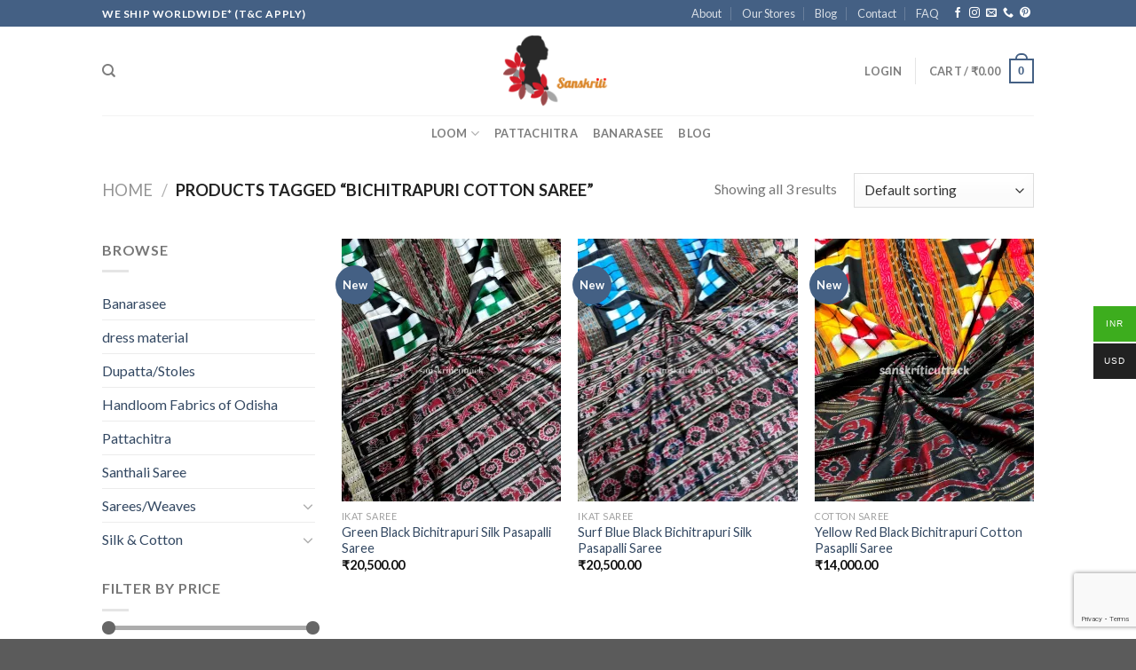

--- FILE ---
content_type: text/html; charset=UTF-8
request_url: https://www.sanskriticuttack.com/product-tag/bichitrapuri-cotton-saree/
body_size: 43430
content:
<!DOCTYPE html>
<!--[if IE 9 ]> <html lang="en-US" class="ie9 loading-site no-js"> <![endif]-->
<!--[if IE 8 ]> <html lang="en-US" class="ie8 loading-site no-js"> <![endif]-->
<!--[if (gte IE 9)|!(IE)]><!--><html lang="en-US" class="loading-site no-js"> <!--<![endif]-->
<head>
<meta charset="UTF-8" />
<meta name="viewport" content="width=device-width, initial-scale=1.0, maximum-scale=1.0, user-scalable=no" />
<link rel="profile" href="http://gmpg.org/xfn/11" />
<link rel="pingback" href="https://www.sanskriticuttack.com/xmlrpc.php" />
<script>(function(html){html.className = html.className.replace(/\bno-js\b/,'js')})(document.documentElement);</script>
<style id="jetpack-boost-critical-css">@media all{.wpcf7 form .wpcf7-response-output{margin:2em .5em 1em;padding:.2em 1em;border:2px solid #00a0d2}.wpcf7 form.init .wpcf7-response-output{display:none}}@media all{@charset "utf-8";body{margin:0;padding:0}.clear{clear:both}}@media all{.qlwapp-whatsapp-icon{font-family:qlwapp-whatsapp!important;speak:none;font-style:normal;font-weight:400;font-variant:normal;text-transform:none;line-height:1;-webkit-font-smoothing:antialiased;-moz-osx-font-smoothing:grayscale}.qlwapp-whatsapp-icon:before{content:""}#qlwapp{box-sizing:border-box;font-size:var(--qlwapp-scheme-font-size)}@media (min-width:430px){#qlwapp{width:430px}}#qlwapp *{box-sizing:border-box}#qlwapp.qlwapp-bottom-left{position:fixed;z-index:9999999}#qlwapp.qlwapp-bottom-left{right:auto;left:0}#qlwapp.qlwapp-bottom-left.qlwapp-bubble .qlwapp-toggle{margin-left:20px}#qlwapp.qlwapp-bottom-left{top:auto;bottom:0}#qlwapp.qlwapp-rounded.qlwapp-bubble .qlwapp-toggle{border-radius:50%}#qlwapp .qlwapp-container{display:flex;flex-direction:column}#qlwapp .qlwapp-close{font-family:"Source Serif Pro";display:block;opacity:.8;font-style:unset;font-size:24px;font-weight:700;width:24px;height:24px;text-align:center;line-height:24px;z-index:1}#qlwapp .qlwapp-toggle{display:inline-flex;align-items:center;justify-content:center;margin-left:auto;margin-right:auto}#qlwapp .qlwapp-toggle{box-shadow:0 1px 6px 0 rgba(0,0,0,.06),0 2px 32px 0 rgba(0,0,0,.16);margin-top:24px;margin-bottom:24px;position:relative;text-decoration:none}#qlwapp .qlwapp-toggle{outline:0;text-decoration:none}#qlwapp.qlwapp-bubble .qlwapp-toggle{width:var(--qlwapp-scheme-icon-size,60px);height:var(--qlwapp-scheme-icon-size,60px)}#qlwapp.qlwapp-bubble .qlwapp-toggle .qlwapp-close,#qlwapp.qlwapp-bubble .qlwapp-toggle .qlwapp-icon{position:absolute;display:block;font-size:var(--qlwapp-scheme-icon-font-size,24px)}#qlwapp .qlwapp-toggle{background-color:var(--qlwapp-scheme-brand,#25d366)}#qlwapp .qlwapp-close,#qlwapp .qlwapp-toggle{color:var(--qlwapp-scheme-text,#fff)}#qlwapp{transform-origin:center;display:none}#qlwapp.qlwapp-bubble .qlwapp-toggle .qlwapp-close{transform:scale(0,0);opacity:0}#qlwapp.qlwapp-bubble .qlwapp-toggle .qlwapp-icon{transform:scale(1,1);opacity:1}}@media all{html{font-family:sans-serif;-ms-text-size-adjust:100%;-webkit-text-size-adjust:100%}body{margin:0}aside,header,main,nav{display:block}a{background-color:transparent}b,strong{font-weight:inherit}b,strong{font-weight:bolder}img{border-style:none}button,input,select,textarea{font:inherit}button,input,select{overflow:visible}button,select{text-transform:none}[type=submit],button{-webkit-appearance:button}textarea{overflow:auto}[type=checkbox]{box-sizing:border-box;padding:0}[type=search]{-webkit-appearance:textfield}[type=search]::-webkit-search-cancel-button{-webkit-appearance:none}*,:after,:before{box-sizing:border-box}html{box-sizing:border-box;background-attachment:fixed}body{color:#777;scroll-behavior:smooth;-webkit-font-smoothing:antialiased;-moz-osx-font-smoothing:grayscale}img{max-width:100%;height:auto;display:inline-block;vertical-align:middle}p:empty{display:none}a,button,input{-ms-touch-action:manipulation;touch-action:manipulation}iframe{max-width:100%}.col{position:relative;margin:0;padding:0 15px 30px;width:100%}.col-inner{position:relative;margin-left:auto;margin-right:auto;width:100%;background-position:50% 50%;background-size:cover;background-repeat:no-repeat;-ms-flex:1 0 auto;flex:1 0 auto}@media screen and (min-width:850px){.col:first-child .col-inner{margin-left:auto;margin-right:0}.col+.col .col-inner{margin-right:auto;margin-left:0}}@media screen and (max-width:849px){.col{padding-bottom:30px}}@media screen and (min-width:850px){.row-divided>.col+.col:not(.large-12){border-left:1px solid #ececec}}.small-columns-2>.col{max-width:50%;-ms-flex-preferred-size:50%;flex-basis:50%}@media screen and (min-width:550px){.medium-columns-3>.col{max-width:33.33333%;-ms-flex-preferred-size:33.33333%;flex-basis:33.33333%}}@media screen and (min-width:850px){.large-3{max-width:25%;-ms-flex-preferred-size:25%;flex-basis:25%}.large-6{max-width:50%;-ms-flex-preferred-size:50%;flex-basis:50%}.large-9{max-width:75%;-ms-flex-preferred-size:75%;flex-basis:75%}.large-columns-3>.col{max-width:33.33333%;-ms-flex-preferred-size:33.33333%;flex-basis:33.33333%}}.container,.row,body{width:100%;margin-left:auto;margin-right:auto}.container{padding-left:15px;padding-right:15px}.container,.row{max-width:1080px}.row.row-small{max-width:1065px}.row.row-large{max-width:1110px}.flex-row{-js-display:flex;display:-ms-flexbox;display:flex;-ms-flex-flow:row nowrap;flex-flow:row nowrap;-ms-flex-align:center;align-items:center;-ms-flex-pack:justify;justify-content:space-between;width:100%}.header .flex-row{height:100%}.flex-col{max-height:100%}.flex-grow{-ms-flex:1;flex:1;-ms-flex-negative:1;-ms-flex-preferred-size:auto!important}.flex-center{margin:0 auto}.flex-left{margin-right:auto}.flex-right{margin-left:auto}@media (max-width:849px){.medium-flex-wrap{-ms-flex-flow:column wrap;flex-flow:column wrap}.medium-flex-wrap .flex-col{padding-top:5px;padding-bottom:5px;-ms-flex-positive:0;flex-grow:0;width:100%}}@media (min-width:850px){.col2-set{-js-display:flex;display:-ms-flexbox;display:flex}.col2-set>div+div{padding-left:30px}}@media all and (-ms-high-contrast:none){.nav>li>a>i{top:-1px}}.row{width:100%;-js-display:flex;display:-ms-flexbox;display:flex;-ms-flex-flow:row wrap;flex-flow:row wrap}.lightbox-content .row:not(.row-collapse),.row .row:not(.row-collapse){padding-left:0;padding-right:0;margin-left:-15px;margin-right:-15px;width:auto}.row .row-small:not(.row-collapse){margin-left:-10px;margin-right:-10px;margin-bottom:0}.row-small>.col{padding:0 9.8px 19.6px;margin-bottom:0}@media screen and (min-width:850px){.row-large{padding-left:0;padding-right:0}.row-large>.col{padding:0 30px 30px;margin-bottom:0}}.nav-dropdown{position:absolute;min-width:260px;max-height:0;z-index:9;padding:20px 0 20px;opacity:0;margin:0;box-shadow:1px 1px 15px rgba(0,0,0,.15);border:2px solid #ddd;color:#777;background-color:#fff;text-align:left;display:table;left:-99999px}.nav-dropdown:after{visibility:hidden;display:block;content:"";clear:both;height:0}.nav-dropdown li{display:block;margin:0;vertical-align:top}.nav-dropdown li ul{margin:0;padding:0}.nav-dropdown>li.html{min-width:260px}.nav-column li>a,.nav-dropdown>li>a{width:auto;display:block;padding:10px 20px;line-height:1.3}.nav-column>li:last-child:not(.nav-dropdown-col)>a,.nav-dropdown>li:last-child:not(.nav-dropdown-col)>a{border-bottom:0!important}.nav-dropdown>li.nav-dropdown-col{text-align:left;display:table-cell;white-space:nowrap;width:160px;min-width:160px}.nav-dropdown>li.nav-dropdown-col:not(:last-child){border-right:1px solid transparent}.nav-dropdown .menu-item-has-children>a,.nav-dropdown .nav-dropdown-col>a{text-transform:uppercase;font-size:.8em;font-weight:bolder;color:#000}.nav-dropdown-default .nav-column li>a,.nav-dropdown.nav-dropdown-default>li>a{padding-left:0;padding-right:0;margin:0 10px;border-bottom:1px solid #ececec}.nav-dropdown-default{padding:20px}.nav-dropdown-has-arrow li.has-dropdown:after,.nav-dropdown-has-arrow li.has-dropdown:before{bottom:-2px;z-index:10;opacity:0;left:50%;border:solid transparent;content:"";height:0;width:0;position:absolute}.nav-dropdown-has-arrow li.has-dropdown:after{border-color:rgba(221,221,221,0);border-bottom-color:#fff;border-width:8px;margin-left:-8px}.nav-dropdown-has-arrow li.has-dropdown:before{z-index:-999;border-bottom-color:#ddd;border-width:11px;margin-left:-11px}.nav p{margin:0;padding-bottom:0}.nav,.nav ul:not(.nav-dropdown){margin:0;padding:0}.nav{width:100%;position:relative;display:inline-block;display:-ms-flexbox;display:flex;-ms-flex-flow:row wrap;flex-flow:row wrap;-ms-flex-align:center;align-items:center}.nav>li{display:inline-block;list-style:none;margin:0;padding:0;position:relative;margin:0 7px}.nav>li>a{padding:10px 0;display:inline-block;display:-ms-inline-flexbox;display:inline-flex;-ms-flex-wrap:wrap;flex-wrap:wrap;-ms-flex-align:center;align-items:center}.nav.nav-small>li>a{vertical-align:top;padding-top:5px;padding-bottom:5px;font-weight:400}.nav-small.nav>li.html{font-size:.75em}.nav-center{-ms-flex-pack:center;justify-content:center}.nav-left{-ms-flex-pack:start;justify-content:flex-start}.nav-right{-ms-flex-pack:end;justify-content:flex-end}@media (max-width:849px){.medium-nav-center{-ms-flex-pack:center;justify-content:center}}.nav-column>li>a,.nav-dropdown>li>a,.nav>li>a{color:rgba(102,102,102,.85)}.nav-column>li>a,.nav-dropdown>li>a{display:block}.nav li:first-child{margin-left:0!important}.nav li:last-child{margin-right:0!important}.nav-uppercase>li>a{letter-spacing:.02em;text-transform:uppercase;font-weight:bolder}@media (min-width:850px){.nav-divided>li{margin:0 .7em}.nav-divided>li+li>a:after{content:"";position:absolute;top:50%;width:1px;border-left:1px solid rgba(0,0,0,.1);height:15px;margin-top:-7px;left:-1em}}li.html form,li.html input{margin:0}.nav.nav-vertical{-ms-flex-flow:column;flex-flow:column}.nav.nav-vertical li{list-style:none;margin:0;width:100%}.nav-vertical li li{font-size:1em;padding-left:.5em}.nav-vertical>li{display:-ms-flexbox;display:flex;-ms-flex-flow:row wrap;flex-flow:row wrap;-ms-flex-align:center;align-items:center}.nav-vertical>li ul{width:100%}.nav-vertical li li.menu-item-has-children{margin-bottom:1em}.nav-vertical>li>a,.nav-vertical>li>ul>li a{display:block;width:auto;-ms-flex-positive:1;flex-grow:1}.nav-vertical li li.menu-item-has-children>a{color:#000;text-transform:uppercase;font-size:.8em;font-weight:bolder}.nav-vertical>li.html{padding-top:1em;padding-bottom:1em}.nav-vertical>li>ul li a{color:#666}.nav-vertical>li>ul{margin:0 0 2em;padding-left:1em}.nav .children{position:fixed;opacity:0;left:-99999px;-ms-transform:translateX(-10px);transform:translateX(-10px)}.nav-sidebar.nav-vertical>li+li{border-top:1px solid #ececec}.nav-vertical>li+li{border-top:1px solid #ececec}.badge-container{margin:30px 0 0 0}.badge{display:table;z-index:20;height:2.8em;width:2.8em;-webkit-backface-visibility:hidden;backface-visibility:hidden}.badge-inner{display:table-cell;vertical-align:middle;text-align:center;width:100%;height:100%;background-color:#446084;line-height:.85;color:#fff;font-weight:bolder;padding:2px;white-space:nowrap}.badge-circle{margin-left:-.4em}.badge-circle .badge-inner{border-radius:999px}.box{width:100%;position:relative;margin:0 auto}.box a{display:inline-block}.box-image>div>a{display:block}.box-text{padding-top:.7em;padding-bottom:1.4em;position:relative;width:100%;font-size:.9em}@media (max-width:549px){.box-text{font-size:85%}}.box-image{position:relative;height:auto;margin:0 auto;overflow:hidden}.box-image img{max-width:100%;width:100%;transform:translateZ(0);margin:0 auto}.button,button{position:relative;display:inline-block;background-color:transparent;text-transform:uppercase;font-size:.97em;letter-spacing:.03em;-ms-touch-action:none;touch-action:none;font-weight:bolder;text-align:center;color:currentColor;text-decoration:none;border:1px solid transparent;vertical-align:middle;border-radius:0;margin-top:0;margin-right:1em;text-shadow:none;line-height:2.4em;min-height:2.5em;padding:0 1.2em;max-width:100%;text-rendering:optimizeLegibility;box-sizing:border-box}.button.is-outline{line-height:2.19em}.button{color:#fff;background-color:#446084;background-color:var(--primary-color);border-color:rgba(0,0,0,.05)}.button.is-outline{border:2px solid currentColor;background-color:transparent}.is-outline{color:silver}.secondary{background-color:#d26e4b}.flex-col .button,.flex-col button,.flex-col input{margin-bottom:0}.is-divider{height:3px;display:block;background-color:rgba(0,0,0,.1);margin:1em 0 1em;width:100%;max-width:30px}.widget .is-divider{margin-top:.66em}form{margin-bottom:0}input[type=email],input[type=password],input[type=search],input[type=text],select,textarea{box-sizing:border-box;border:1px solid #ddd;padding:0 .75em;height:2.507em;font-size:.97em;border-radius:0;max-width:100%;width:100%;vertical-align:middle;background-color:#fff;color:#333;box-shadow:inset 0 1px 2px rgba(0,0,0,.1)}input[type=email],input[type=search],input[type=text],textarea{-webkit-appearance:none;-moz-appearance:none;appearance:none}textarea{padding-top:.7em;min-height:120px}label{font-weight:700;display:block;font-size:.9em;margin-bottom:.4em}input[type=checkbox]{display:inline;margin-right:10px;font-size:16px}select{box-shadow:inset 0-1.4em 1em 0 rgba(0,0,0,.02);background-color:#fff;-webkit-appearance:none;-moz-appearance:none;background-image:url(data:image/svg+xml;charset=utf8,\ %3Csvg\ xmlns=\'http://www.w3.org/2000/svg\'\ width=\'24\'\ height=\'24\'\ viewBox=\'0\ 0\ 24\ 24\'\ fill=\'none\'\ stroke=\'%23333\'\ stroke-width=\'2\'\ stroke-linecap=\'round\'\ stroke-linejoin=\'round\'\ class=\'feather\ feather-chevron-down\'%3E%3Cpolyline\ points=\'6\ 9\ 12\ 15\ 18\ 9\'%3E%3C/polyline%3E%3C/svg%3E);background-position:right .45em top 50%;background-repeat:no-repeat;padding-right:1.4em;background-size:auto 16px;border-radius:0;display:block}i[class^=icon-]{font-family:fl-icons!important;speak:none!important;margin:0;padding:0;display:inline-block;font-style:normal!important;font-weight:400!important;font-variant:normal!important;text-transform:none!important;position:relative;line-height:1.2}.button i,button i{vertical-align:middle;top:-1.5px}a.icon:not(.button){font-family:sans-serif;margin-left:.25em;margin-right:.25em;font-size:1.2em}.header a.icon:not(.button){margin-left:.3em;margin-right:.3em}.header .nav-small a.icon:not(.button){font-size:1em}.button.icon{margin-left:.12em;margin-right:.12em;min-width:2.5em;padding-left:.6em;padding-right:.6em;display:inline-block}.button.icon i{font-size:1.2em}.button.icon.circle{padding-left:0;padding-right:0}.button.icon.circle>i{margin:0 8px}.button.icon.circle>i:only-child{margin:0}.nav>li>a>i{vertical-align:middle;font-size:20px}.nav>li>a>i.icon-search{font-size:1.2em}.nav>li>a>i.icon-menu{font-size:1.9em}.nav>li.has-icon>a>i{min-width:1em}.has-dropdown .icon-angle-down{font-size:16px;margin-left:.2em;opacity:.6}.image-icon{display:inline-block;height:auto;vertical-align:middle;position:relative}span+.image-icon{margin-left:10px}img{opacity:1}img.back-image{right:0;width:100%;height:100%;bottom:0;left:0;top:0;position:absolute;object-position:50% 50%;object-fit:cover;font-family:"object-fit: cover;"}.image-tools{padding:10px;position:absolute}.image-tools a:last-child{margin-bottom:0}.image-tools.bottom.left{padding-top:0;padding-right:0}.image-tools.top.right{padding-bottom:0;padding-left:0}@media only screen and (max-device-width:1024px){.image-tools{opacity:1!important;padding:5px}}.lightbox-content{background-color:#fff;max-width:875px;margin:0 auto;transform:translateZ(0);box-shadow:3px 3px 20px 0 rgba(0,0,0,.15);position:relative}.lightbox-content .lightbox-inner{padding:30px 20px}.mfp-hide{display:none!important}label{color:#222}a{color:#334862;text-decoration:none}a.plain{color:currentColor}ul{list-style:disc}ul{margin-top:0;padding:0}ul ul{margin:1.5em 0 1.5em 3em}li{margin-bottom:.6em}.col-inner ul li{margin-left:1.3em}.button,button,input,select,textarea{margin-bottom:1em}form,p,ul{margin-bottom:1.3em}form p{margin-bottom:.5em}body{line-height:1.6}h3,h4{color:#555;width:100%;margin-top:0;margin-bottom:.5em;text-rendering:optimizeSpeed}h3{font-size:1.25em}h4{font-size:1.125em}@media (max-width:549px){h3{font-size:1em}}p{margin-top:0}.uppercase,span.widget-title{line-height:1.05;letter-spacing:.05em;text-transform:uppercase}span.widget-title{font-size:1em;font-weight:600}.is-normal{font-weight:400}.uppercase{line-height:1.2;text-transform:uppercase}.is-large{font-size:1.15em}.is-small{font-size:.8em}.is-smaller{font-size:.75em}@media (max-width:549px){.is-large{font-size:1em}}.box-text a:not(.button){line-height:1.3;margin-top:.1em;margin-bottom:.1em}.box-text p{margin-top:.1em;margin-bottom:.1em}.nav>li>a{font-size:.8em}.nav>li.html{font-size:.85em}.clear:after,.container:after,.row:after{content:"";display:table;clear:both}@media (max-width:549px){.hide-for-small{display:none!important}}@media (min-width:850px){.show-for-medium{display:none!important}}@media (max-width:849px){.hide-for-medium{display:none!important}.medium-text-center{text-align:center!important;width:100%!important;float:none!important}}.full-width{width:100%!important;max-width:100%!important;padding-left:0!important;padding-right:0!important;display:block}.mb-0{margin-bottom:0!important}.ml-0{margin-left:0!important}.pb-0{padding-bottom:0!important}.inner-padding{padding:30px}.text-left{text-align:left}.text-center{text-align:center}.text-center .is-divider,.text-center>div{margin-left:auto;margin-right:auto}.relative{position:relative!important}.absolute{position:absolute!important}.fixed{position:fixed!important;z-index:12}.top{top:0}.right{right:0}.left{left:0}.bottom{bottom:0}.fill{position:absolute;top:0;left:0;height:100%;right:0;bottom:0;padding:0!important;margin:0!important}.circle{border-radius:999px!important;object-fit:cover}.z-1{z-index:21}.z-top{z-index:9995}.inline{display:inline}.inline-block{display:inline-block}.no-text-overflow{white-space:nowrap;overflow:hidden;text-overflow:ellipsis}.op-7{opacity:.7}.no-scrollbar{-ms-overflow-style:-ms-autohiding-scrollbar}.no-scrollbar::-webkit-scrollbar{width:0!important;height:0!important}.screen-reader-text{clip:rect(1px,1px,1px,1px);position:absolute!important;height:1px;width:1px;overflow:hidden}.hover-slide-in,.show-on-hover{opacity:0;filter:blur(0)}.hover-slide-in{transform:translateY(100%) translateZ(0)}.dark p{color:#f1f1f1}.dark label{color:#fff}.nav-dark .nav>li>a{color:rgba(255,255,255,.8)}.nav-dark .nav-divided>li+li>a:after{border-color:rgba(255,255,255,.2)}.nav-dark .nav>li.html{color:#fff}html{overflow-x:hidden}#main,#wrapper{background-color:#fff;position:relative}.header,.header-wrapper{width:100%;z-index:30;position:relative;background-size:cover;background-position:50%0}.header-bg-color{background-color:rgba(255,255,255,.9)}.header-top{display:-ms-flexbox;display:flex;-ms-flex-align:center;align-items:center;-ms-flex-wrap:no-wrap;flex-wrap:no-wrap}.header-bg-color,.header-bg-image{background-position:50%0}.header-top{background-color:#446084;z-index:11;position:relative;min-height:20px}.header-main{z-index:10;position:relative}.top-divider{margin-bottom:-1px;border-top:1px solid currentColor;opacity:.1}.nav>li.header-divider{border-left:1px solid rgba(0,0,0,.1);height:30px;vertical-align:middle;position:relative;margin:0 7.5px}.widget{margin-bottom:1.5em}.widget ul{margin:0}.widget li{list-style:none}.widget>ul>li{list-style:none;margin-bottom:.3em;text-align:left;margin:0}.widget>ul>li li{list-style:none}.widget>ul>li>a{display:inline-block;padding:6px 0;-ms-flex:1;flex:1}.widget>ul>li:before{font-family:fl-icons;display:inline-block;opacity:.6;margin-right:6px}.widget>ul>li li>a{font-size:.9em;padding:3px 0;display:inline-block}.widget>ul>li+li{border-top:1px solid #ececec}.widget>ul>li ul{border-left:1px solid #ddd;margin:0 0 10px 3px;padding-left:15px;width:100%;display:none}.widget>ul>li ul li{border:0;margin:0}.wpcf7 p{padding:0;margin:0}.wpcf7 label{display:inline-block;width:100%}.wpcf7 .wpcf7-response-output{margin:5px 0 0 0;border-radius:10px}.breadcrumbs{text-transform:uppercase;color:#222;font-weight:700;letter-spacing:0;padding:0}.breadcrumbs .divider{position:relative;top:0;opacity:.35;margin:0 .3em;font-weight:300}.breadcrumbs a{color:rgba(102,102,102,.7);font-weight:400}.breadcrumbs a:first-of-type{margin-left:0}html{background-color:#5b5b5b}.back-to-top{margin:0;opacity:0;bottom:20px;right:20px;-ms-transform:translateY(30%);transform:translateY(30%)}.logo{line-height:1;margin:0}.logo a{text-decoration:none;display:block;color:#446084;font-size:32px;text-transform:uppercase;font-weight:bolder;margin:0}.logo img{display:block;width:auto}.header-logo-dark{display:none!important}.logo-center .flex-left{-ms-flex-order:1;order:1;-ms-flex:1 1 0px;flex:1 1 0}.logo-center .logo{-ms-flex-order:2;order:2;text-align:center;margin:0 30px}.logo-center .logo img{margin:0 auto}.logo-center .flex-right{-ms-flex-order:3;order:3;-ms-flex:1 1 0px;flex:1 1 0}@media screen and (max-width:849px){.header-inner .nav{-ms-flex-wrap:nowrap;flex-wrap:nowrap}.medium-logo-center .flex-left{-ms-flex-order:1;order:1;-ms-flex:1 1 0px;flex:1 1 0}.medium-logo-center .logo{-ms-flex-order:2;order:2;text-align:center;margin:0 15px}.medium-logo-center .logo img{margin:0 auto}.medium-logo-center .flex-right{-ms-flex:1 1 0px;flex:1 1 0;-ms-flex-order:3;order:3}}.page-title{position:relative}.page-title-inner{position:relative;padding-top:20px;min-height:60px}.page-title-inner form,.page-title-inner p,.page-title-inner select{margin-top:0;margin-bottom:0}.sidebar-menu .search-form{display:block!important}.searchform-wrapper form{margin-bottom:0}.sidebar-menu .search-form{padding:5px 0;width:100%}.searchform-wrapper:not(.form-flat) .submit-button{border-top-left-radius:0!important;border-bottom-left-radius:0!important}.searchform{position:relative}.searchform .button.icon{margin:0}.searchform .button.icon i{font-size:1.2em}.searchform-wrapper{width:100%}.header .search-form .live-search-results{text-align:left;color:#111;top:105%;box-shadow:0 0 10px 0 rgba(0,0,0,.1);left:0;right:0;background-color:rgba(255,255,255,.95);position:absolute}.header li .html .live-search-results{top:0;position:relative;box-shadow:none;background-color:transparent}.icon-phone:before{content:""}.icon-menu:before{content:""}.icon-angle-up:before{content:""}.icon-angle-down:before{content:""}.icon-envelop:before{content:""}.icon-facebook:before{content:""}.icon-instagram:before{content:""}.icon-pinterest:before{content:""}.icon-search:before{content:""}.social-icons{display:inline-block;vertical-align:middle;font-size:.85em;color:#999}.html .social-icons{font-size:1em}.social-icons i{min-width:1em}.nav-dark .social-icons{color:#fff}}@media all{.category-page-row{padding-top:30px}.price_slider_amount input{display:none}.woocommerce-result-count{display:inline-block;margin:0 1em 0 auto}.woocommerce-ordering,.woocommerce-ordering select{margin:5px 0;display:inline-block}.grid-tools{display:-ms-flexbox;display:flex;width:100%;padding:0!important;margin-bottom:-1px;-webkit-backface-visibility:hidden;backface-visibility:hidden;white-space:nowrap}.grid-tools a{text-overflow:ellipsis;opacity:.95;display:block;width:100%;padding:.4em 0 .5em;font-size:.85em;font-weight:700;text-transform:uppercase;background-color:#446084;color:#f1f1f1}@media (max-width:849px){.category-filter-row{padding:10px 0}}.filter-button{display:inline-block;margin-top:.5em}.widget_product_categories>ul>li{display:-ms-flexbox;display:flex;-ms-flex-flow:row wrap;flex-flow:row wrap;-ms-flex-align:center;align-items:center}.woocommerce-form-login .button{margin-bottom:0}.woocommerce-privacy-policy-text{font-size:85%}p.form-row-wide{clear:both}.widget_price_filter form{margin:0}.widget_price_filter .price_slider{margin-bottom:1em;background:#f1f1f1}.widget_price_filter .price_label{padding-top:6px}.widget_price_filter span{font-weight:700}.widget_price_filter .price_slider_amount{text-align:right;line-height:1;font-size:.8751em}.widget_price_filter .price_slider_amount .button{border-radius:99px;background-color:#666;float:left;font-size:.85em}.woocommerce-form-register .woocommerce-privacy-policy-text{margin-bottom:1.5em}.price{line-height:1}.price-wrapper .price{display:block}span.amount{white-space:nowrap;color:#111;font-weight:700}.header-cart-title span.amount{color:currentColor}ul.product_list_widget li{list-style:none;padding:10px 0 5px 75px;min-height:80px;position:relative;overflow:hidden;vertical-align:top;line-height:1.33}ul.product_list_widget li+li{border-top:1px solid #ececec}ul.product_list_widget li a:not(.remove){display:block;margin-bottom:5px;padding:0;overflow:hidden;text-overflow:ellipsis;line-height:1.3}ul.product_list_widget li img{top:10px;position:absolute;left:0;width:60px;height:60px;margin-bottom:5px;object-fit:cover;object-position:50% 50%}.cart-icon{display:inline-block}.cart-icon strong{border-radius:0;font-weight:700;margin:.3em 0;border:2px solid #446084;color:#446084;position:relative;display:inline-block;vertical-align:middle;text-align:center;width:2.2em;height:2.2em;font-size:1em;line-height:1.9em;font-family:Helvetica,Arial,Sans-serif}.cart-icon strong:after{bottom:100%;margin-bottom:0;margin-left:-7px;height:8px;width:14px;left:50%;content:" ";position:absolute;border:2px solid #446084;border-top-left-radius:99px;border-top-right-radius:99px;border-bottom:0}}@media all{.nav-dropdown .menu-item-has-children>a,.nav-dropdown .nav-dropdown-col>a{text-transform:initial;font-size:inherit;font-weight:inherit;color:inherit}#qlwapp.qlwapp-bottom-left{width:auto}header .nav-dropdown-default .nav-dropdown-col{display:block;width:100%;position:relative}.nav-dropdown-default .nav-dropdown-col .nav-dropdown-default{position:absolute;top:8px;z-index:9999;background-color:#fff;min-width:260px;padding:20px;box-shadow:1px 1px 15px rgba(0,0,0,.15);border:2px solid #ddd;opacity:0;display:none;left:100%}.header-inner .hide-for-medium .nav-left>li{display:none}.header-inner .hide-for-medium .nav-left li.header-search{display:block}.desk_menu{float:left;width:100%;background-color:#fff}.desk_menu ul.header-nav li.header-search{display:none}.desk_menu ul.header-nav{display:block;width:100%;text-align:center}@media only screen and (max-width:850px){.nav-vertical li li.menu-item-has-children{margin-bottom:0}ul.children li.menu-item-has-children>a{float:left;width:80%}ul.children li ul.nav-sidebar-ul{display:block;padding-left:15px}}@media only screen and (max-width:767px){.nav-vertical>li ul.children li ul li{padding-left:0}}}@media all{@charset "UTF-8";ul{box-sizing:border-box}.screen-reader-text{clip:rect(1px,1px,1px,1px);word-wrap:normal!important;border:0;-webkit-clip-path:inset(50%);clip-path:inset(50%);height:1px;margin:-1px;overflow:hidden;padding:0;position:absolute;width:1px}}@media all{.screen-reader-text{clip:rect(1px,1px,1px,1px);word-wrap:normal!important;border:0;-webkit-clip-path:inset(50%);clip-path:inset(50%);height:1px;margin:-1px;overflow:hidden;overflow-wrap:normal!important;padding:0;position:absolute!important;width:1px}}@media all{@charset "UTF-8";.screen-reader-text{clip:rect(1px,1px,1px,1px);word-wrap:normal!important;border:0;-webkit-clip-path:inset(50%);clip-path:inset(50%);height:1px;margin:-1px;overflow:hidden;padding:0;position:absolute!important;width:1px}}</style><meta name='robots' content='index, follow, max-image-preview:large, max-snippet:-1, max-video-preview:-1' />
<script>window._wca = window._wca || [];</script>
<!-- Google Tag Manager by PYS -->
<script data-cfasync="false" data-pagespeed-no-defer>
window.dataLayerPYS = window.dataLayerPYS || [];
</script>
<!-- End Google Tag Manager by PYS -->
<!-- This site is optimized with the Yoast SEO plugin v26.6 - https://yoast.com/wordpress/plugins/seo/ -->
<title>Bichitrapuri Cotton Saree - Sanskriti Cuttack</title>
<link rel="canonical" href="https://www.sanskriticuttack.com/product-tag/bichitrapuri-cotton-saree/" />
<meta property="og:locale" content="en_US" />
<meta property="og:type" content="article" />
<meta property="og:title" content="Bichitrapuri Cotton Saree - Sanskriti Cuttack" />
<meta property="og:url" content="https://www.sanskriticuttack.com/product-tag/bichitrapuri-cotton-saree/" />
<meta property="og:site_name" content="Sanskriti Cuttack" />
<meta name="twitter:card" content="summary_large_image" />
<script type="application/ld+json" class="yoast-schema-graph">{"@context":"https://schema.org","@graph":[{"@type":"CollectionPage","@id":"https://www.sanskriticuttack.com/product-tag/bichitrapuri-cotton-saree/","url":"https://www.sanskriticuttack.com/product-tag/bichitrapuri-cotton-saree/","name":"Bichitrapuri Cotton Saree - Sanskriti Cuttack","isPartOf":{"@id":"https://www.sanskriticuttack.com/#website"},"primaryImageOfPage":{"@id":"https://www.sanskriticuttack.com/product-tag/bichitrapuri-cotton-saree/#primaryimage"},"image":{"@id":"https://www.sanskriticuttack.com/product-tag/bichitrapuri-cotton-saree/#primaryimage"},"thumbnailUrl":"https://i0.wp.com/www.sanskriticuttack.com/wp-content/uploads/2022/09/Photo_1664281389981.jpg?fit=900%2C1200&ssl=1","breadcrumb":{"@id":"https://www.sanskriticuttack.com/product-tag/bichitrapuri-cotton-saree/#breadcrumb"},"inLanguage":"en-US"},{"@type":"ImageObject","inLanguage":"en-US","@id":"https://www.sanskriticuttack.com/product-tag/bichitrapuri-cotton-saree/#primaryimage","url":"https://i0.wp.com/www.sanskriticuttack.com/wp-content/uploads/2022/09/Photo_1664281389981.jpg?fit=900%2C1200&ssl=1","contentUrl":"https://i0.wp.com/www.sanskriticuttack.com/wp-content/uploads/2022/09/Photo_1664281389981.jpg?fit=900%2C1200&ssl=1","width":900,"height":1200},{"@type":"BreadcrumbList","@id":"https://www.sanskriticuttack.com/product-tag/bichitrapuri-cotton-saree/#breadcrumb","itemListElement":[{"@type":"ListItem","position":1,"name":"Home","item":"https://www.sanskriticuttack.com/"},{"@type":"ListItem","position":2,"name":"Bichitrapuri Cotton Saree"}]},{"@type":"WebSite","@id":"https://www.sanskriticuttack.com/#website","url":"https://www.sanskriticuttack.com/","name":"Sanskriti Cuttack","description":"Experience the timeless elegance of Odisha&#039;s handloom sarees, crafted with the finest threads and intricate weaving techniques passed down through generations. Each saree is a work of art, reflecting the vibrant culture and traditions of the region. From the intricate motifs to the vibrant colors, our sarees are a celebration of the rich heritage of Odisha. Elevate your wardrobe with our exquisite collection of handloom sarees and make a statement wherever you go. Discover the beauty and grace of Odisha&#039;s handloom sarees with Sanskriti Cuttack","publisher":{"@id":"https://www.sanskriticuttack.com/#organization"},"potentialAction":[{"@type":"SearchAction","target":{"@type":"EntryPoint","urlTemplate":"https://www.sanskriticuttack.com/?s={search_term_string}"},"query-input":{"@type":"PropertyValueSpecification","valueRequired":true,"valueName":"search_term_string"}}],"inLanguage":"en-US"},{"@type":"Organization","@id":"https://www.sanskriticuttack.com/#organization","name":"Sanskriti","url":"https://www.sanskriticuttack.com/","logo":{"@type":"ImageObject","inLanguage":"en-US","@id":"https://www.sanskriticuttack.com/#/schema/logo/image/","url":"https://i0.wp.com/www.sanskriticuttack.com/wp-content/uploads/2019/08/Sanskriti-Logo.png?fit=261%2C180&ssl=1","contentUrl":"https://i0.wp.com/www.sanskriticuttack.com/wp-content/uploads/2019/08/Sanskriti-Logo.png?fit=261%2C180&ssl=1","width":261,"height":180,"caption":"Sanskriti"},"image":{"@id":"https://www.sanskriticuttack.com/#/schema/logo/image/"},"sameAs":["https://www.facebook.com/sanskriticuttack/","https://www.instagram.com/sanskriticuttack/","https://www.pinterest.com/sanskriticuttack","https://www.youtube.com/channel/UCv4A65WbOktiTrv0LyjT7JQ"]}]}</script>
<!-- / Yoast SEO plugin. -->
<script type='application/javascript'  id='pys-version-script'>console.log('PixelYourSite Free version 11.1.5.1');</script>
<link rel='dns-prefetch' href='//stats.wp.com' />
<link rel='dns-prefetch' href='//www.googletagmanager.com' />
<link rel='preconnect' href='//i0.wp.com' />
<link rel='preconnect' href='//c0.wp.com' />
<link rel="alternate" type="application/rss+xml" title="Sanskriti Cuttack &raquo; Feed" href="https://www.sanskriticuttack.com/feed/" />
<link rel="alternate" type="application/rss+xml" title="Sanskriti Cuttack &raquo; Comments Feed" href="https://www.sanskriticuttack.com/comments/feed/" />
<link rel="alternate" type="application/rss+xml" title="Sanskriti Cuttack &raquo; Bichitrapuri Cotton Saree Tag Feed" href="https://www.sanskriticuttack.com/product-tag/bichitrapuri-cotton-saree/feed/" />
<style id='wp-img-auto-sizes-contain-inline-css' type='text/css'>
img:is([sizes=auto i],[sizes^="auto," i]){contain-intrinsic-size:3000px 1500px}
/*# sourceURL=wp-img-auto-sizes-contain-inline-css */
</style>
<noscript><link rel='stylesheet' id='sbi_styles-css' href='//www.sanskriticuttack.com/wp-content/cache/wpfc-minified/8vbrkjjl/3tx7s.css' type='text/css' media='all' />
</noscript><link rel='stylesheet' id='sbi_styles-css' href='//www.sanskriticuttack.com/wp-content/cache/wpfc-minified/8vbrkjjl/3tx7s.css' type='text/css' media="not all" data-media="all" onload="this.media=this.dataset.media; delete this.dataset.media; this.removeAttribute( 'onload' );" />
<style id='wp-block-library-inline-css' type='text/css'>
:root{--wp-block-synced-color:#7a00df;--wp-block-synced-color--rgb:122,0,223;--wp-bound-block-color:var(--wp-block-synced-color);--wp-editor-canvas-background:#ddd;--wp-admin-theme-color:#007cba;--wp-admin-theme-color--rgb:0,124,186;--wp-admin-theme-color-darker-10:#006ba1;--wp-admin-theme-color-darker-10--rgb:0,107,160.5;--wp-admin-theme-color-darker-20:#005a87;--wp-admin-theme-color-darker-20--rgb:0,90,135;--wp-admin-border-width-focus:2px}@media (min-resolution:192dpi){:root{--wp-admin-border-width-focus:1.5px}}.wp-element-button{cursor:pointer}:root .has-very-light-gray-background-color{background-color:#eee}:root .has-very-dark-gray-background-color{background-color:#313131}:root .has-very-light-gray-color{color:#eee}:root .has-very-dark-gray-color{color:#313131}:root .has-vivid-green-cyan-to-vivid-cyan-blue-gradient-background{background:linear-gradient(135deg,#00d084,#0693e3)}:root .has-purple-crush-gradient-background{background:linear-gradient(135deg,#34e2e4,#4721fb 50%,#ab1dfe)}:root .has-hazy-dawn-gradient-background{background:linear-gradient(135deg,#faaca8,#dad0ec)}:root .has-subdued-olive-gradient-background{background:linear-gradient(135deg,#fafae1,#67a671)}:root .has-atomic-cream-gradient-background{background:linear-gradient(135deg,#fdd79a,#004a59)}:root .has-nightshade-gradient-background{background:linear-gradient(135deg,#330968,#31cdcf)}:root .has-midnight-gradient-background{background:linear-gradient(135deg,#020381,#2874fc)}:root{--wp--preset--font-size--normal:16px;--wp--preset--font-size--huge:42px}.has-regular-font-size{font-size:1em}.has-larger-font-size{font-size:2.625em}.has-normal-font-size{font-size:var(--wp--preset--font-size--normal)}.has-huge-font-size{font-size:var(--wp--preset--font-size--huge)}.has-text-align-center{text-align:center}.has-text-align-left{text-align:left}.has-text-align-right{text-align:right}.has-fit-text{white-space:nowrap!important}#end-resizable-editor-section{display:none}.aligncenter{clear:both}.items-justified-left{justify-content:flex-start}.items-justified-center{justify-content:center}.items-justified-right{justify-content:flex-end}.items-justified-space-between{justify-content:space-between}.screen-reader-text{border:0;clip-path:inset(50%);height:1px;margin:-1px;overflow:hidden;padding:0;position:absolute;width:1px;word-wrap:normal!important}.screen-reader-text:focus{background-color:#ddd;clip-path:none;color:#444;display:block;font-size:1em;height:auto;left:5px;line-height:normal;padding:15px 23px 14px;text-decoration:none;top:5px;width:auto;z-index:100000}html :where(.has-border-color){border-style:solid}html :where([style*=border-top-color]){border-top-style:solid}html :where([style*=border-right-color]){border-right-style:solid}html :where([style*=border-bottom-color]){border-bottom-style:solid}html :where([style*=border-left-color]){border-left-style:solid}html :where([style*=border-width]){border-style:solid}html :where([style*=border-top-width]){border-top-style:solid}html :where([style*=border-right-width]){border-right-style:solid}html :where([style*=border-bottom-width]){border-bottom-style:solid}html :where([style*=border-left-width]){border-left-style:solid}html :where(img[class*=wp-image-]){height:auto;max-width:100%}:where(figure){margin:0 0 1em}html :where(.is-position-sticky){--wp-admin--admin-bar--position-offset:var(--wp-admin--admin-bar--height,0px)}@media screen and (max-width:600px){html :where(.is-position-sticky){--wp-admin--admin-bar--position-offset:0px}}
/*# sourceURL=wp-block-library-inline-css */
</style><noscript><link rel='stylesheet' id='wc-blocks-style-css' href='https://c0.wp.com/p/woocommerce/9.4.4/assets/client/blocks/wc-blocks.css' type='text/css' media='all' />
</noscript><link rel='stylesheet' id='wc-blocks-style-css' href='https://c0.wp.com/p/woocommerce/9.4.4/assets/client/blocks/wc-blocks.css' type='text/css' media="not all" data-media="all" onload="this.media=this.dataset.media; delete this.dataset.media; this.removeAttribute( 'onload' );" />
<style id='global-styles-inline-css' type='text/css'>
:root{--wp--preset--aspect-ratio--square: 1;--wp--preset--aspect-ratio--4-3: 4/3;--wp--preset--aspect-ratio--3-4: 3/4;--wp--preset--aspect-ratio--3-2: 3/2;--wp--preset--aspect-ratio--2-3: 2/3;--wp--preset--aspect-ratio--16-9: 16/9;--wp--preset--aspect-ratio--9-16: 9/16;--wp--preset--color--black: #000000;--wp--preset--color--cyan-bluish-gray: #abb8c3;--wp--preset--color--white: #ffffff;--wp--preset--color--pale-pink: #f78da7;--wp--preset--color--vivid-red: #cf2e2e;--wp--preset--color--luminous-vivid-orange: #ff6900;--wp--preset--color--luminous-vivid-amber: #fcb900;--wp--preset--color--light-green-cyan: #7bdcb5;--wp--preset--color--vivid-green-cyan: #00d084;--wp--preset--color--pale-cyan-blue: #8ed1fc;--wp--preset--color--vivid-cyan-blue: #0693e3;--wp--preset--color--vivid-purple: #9b51e0;--wp--preset--gradient--vivid-cyan-blue-to-vivid-purple: linear-gradient(135deg,rgb(6,147,227) 0%,rgb(155,81,224) 100%);--wp--preset--gradient--light-green-cyan-to-vivid-green-cyan: linear-gradient(135deg,rgb(122,220,180) 0%,rgb(0,208,130) 100%);--wp--preset--gradient--luminous-vivid-amber-to-luminous-vivid-orange: linear-gradient(135deg,rgb(252,185,0) 0%,rgb(255,105,0) 100%);--wp--preset--gradient--luminous-vivid-orange-to-vivid-red: linear-gradient(135deg,rgb(255,105,0) 0%,rgb(207,46,46) 100%);--wp--preset--gradient--very-light-gray-to-cyan-bluish-gray: linear-gradient(135deg,rgb(238,238,238) 0%,rgb(169,184,195) 100%);--wp--preset--gradient--cool-to-warm-spectrum: linear-gradient(135deg,rgb(74,234,220) 0%,rgb(151,120,209) 20%,rgb(207,42,186) 40%,rgb(238,44,130) 60%,rgb(251,105,98) 80%,rgb(254,248,76) 100%);--wp--preset--gradient--blush-light-purple: linear-gradient(135deg,rgb(255,206,236) 0%,rgb(152,150,240) 100%);--wp--preset--gradient--blush-bordeaux: linear-gradient(135deg,rgb(254,205,165) 0%,rgb(254,45,45) 50%,rgb(107,0,62) 100%);--wp--preset--gradient--luminous-dusk: linear-gradient(135deg,rgb(255,203,112) 0%,rgb(199,81,192) 50%,rgb(65,88,208) 100%);--wp--preset--gradient--pale-ocean: linear-gradient(135deg,rgb(255,245,203) 0%,rgb(182,227,212) 50%,rgb(51,167,181) 100%);--wp--preset--gradient--electric-grass: linear-gradient(135deg,rgb(202,248,128) 0%,rgb(113,206,126) 100%);--wp--preset--gradient--midnight: linear-gradient(135deg,rgb(2,3,129) 0%,rgb(40,116,252) 100%);--wp--preset--font-size--small: 13px;--wp--preset--font-size--medium: 20px;--wp--preset--font-size--large: 36px;--wp--preset--font-size--x-large: 42px;--wp--preset--font-family--inter: "Inter", sans-serif;--wp--preset--font-family--cardo: Cardo;--wp--preset--spacing--20: 0.44rem;--wp--preset--spacing--30: 0.67rem;--wp--preset--spacing--40: 1rem;--wp--preset--spacing--50: 1.5rem;--wp--preset--spacing--60: 2.25rem;--wp--preset--spacing--70: 3.38rem;--wp--preset--spacing--80: 5.06rem;--wp--preset--shadow--natural: 6px 6px 9px rgba(0, 0, 0, 0.2);--wp--preset--shadow--deep: 12px 12px 50px rgba(0, 0, 0, 0.4);--wp--preset--shadow--sharp: 6px 6px 0px rgba(0, 0, 0, 0.2);--wp--preset--shadow--outlined: 6px 6px 0px -3px rgb(255, 255, 255), 6px 6px rgb(0, 0, 0);--wp--preset--shadow--crisp: 6px 6px 0px rgb(0, 0, 0);}:where(.is-layout-flex){gap: 0.5em;}:where(.is-layout-grid){gap: 0.5em;}body .is-layout-flex{display: flex;}.is-layout-flex{flex-wrap: wrap;align-items: center;}.is-layout-flex > :is(*, div){margin: 0;}body .is-layout-grid{display: grid;}.is-layout-grid > :is(*, div){margin: 0;}:where(.wp-block-columns.is-layout-flex){gap: 2em;}:where(.wp-block-columns.is-layout-grid){gap: 2em;}:where(.wp-block-post-template.is-layout-flex){gap: 1.25em;}:where(.wp-block-post-template.is-layout-grid){gap: 1.25em;}.has-black-color{color: var(--wp--preset--color--black) !important;}.has-cyan-bluish-gray-color{color: var(--wp--preset--color--cyan-bluish-gray) !important;}.has-white-color{color: var(--wp--preset--color--white) !important;}.has-pale-pink-color{color: var(--wp--preset--color--pale-pink) !important;}.has-vivid-red-color{color: var(--wp--preset--color--vivid-red) !important;}.has-luminous-vivid-orange-color{color: var(--wp--preset--color--luminous-vivid-orange) !important;}.has-luminous-vivid-amber-color{color: var(--wp--preset--color--luminous-vivid-amber) !important;}.has-light-green-cyan-color{color: var(--wp--preset--color--light-green-cyan) !important;}.has-vivid-green-cyan-color{color: var(--wp--preset--color--vivid-green-cyan) !important;}.has-pale-cyan-blue-color{color: var(--wp--preset--color--pale-cyan-blue) !important;}.has-vivid-cyan-blue-color{color: var(--wp--preset--color--vivid-cyan-blue) !important;}.has-vivid-purple-color{color: var(--wp--preset--color--vivid-purple) !important;}.has-black-background-color{background-color: var(--wp--preset--color--black) !important;}.has-cyan-bluish-gray-background-color{background-color: var(--wp--preset--color--cyan-bluish-gray) !important;}.has-white-background-color{background-color: var(--wp--preset--color--white) !important;}.has-pale-pink-background-color{background-color: var(--wp--preset--color--pale-pink) !important;}.has-vivid-red-background-color{background-color: var(--wp--preset--color--vivid-red) !important;}.has-luminous-vivid-orange-background-color{background-color: var(--wp--preset--color--luminous-vivid-orange) !important;}.has-luminous-vivid-amber-background-color{background-color: var(--wp--preset--color--luminous-vivid-amber) !important;}.has-light-green-cyan-background-color{background-color: var(--wp--preset--color--light-green-cyan) !important;}.has-vivid-green-cyan-background-color{background-color: var(--wp--preset--color--vivid-green-cyan) !important;}.has-pale-cyan-blue-background-color{background-color: var(--wp--preset--color--pale-cyan-blue) !important;}.has-vivid-cyan-blue-background-color{background-color: var(--wp--preset--color--vivid-cyan-blue) !important;}.has-vivid-purple-background-color{background-color: var(--wp--preset--color--vivid-purple) !important;}.has-black-border-color{border-color: var(--wp--preset--color--black) !important;}.has-cyan-bluish-gray-border-color{border-color: var(--wp--preset--color--cyan-bluish-gray) !important;}.has-white-border-color{border-color: var(--wp--preset--color--white) !important;}.has-pale-pink-border-color{border-color: var(--wp--preset--color--pale-pink) !important;}.has-vivid-red-border-color{border-color: var(--wp--preset--color--vivid-red) !important;}.has-luminous-vivid-orange-border-color{border-color: var(--wp--preset--color--luminous-vivid-orange) !important;}.has-luminous-vivid-amber-border-color{border-color: var(--wp--preset--color--luminous-vivid-amber) !important;}.has-light-green-cyan-border-color{border-color: var(--wp--preset--color--light-green-cyan) !important;}.has-vivid-green-cyan-border-color{border-color: var(--wp--preset--color--vivid-green-cyan) !important;}.has-pale-cyan-blue-border-color{border-color: var(--wp--preset--color--pale-cyan-blue) !important;}.has-vivid-cyan-blue-border-color{border-color: var(--wp--preset--color--vivid-cyan-blue) !important;}.has-vivid-purple-border-color{border-color: var(--wp--preset--color--vivid-purple) !important;}.has-vivid-cyan-blue-to-vivid-purple-gradient-background{background: var(--wp--preset--gradient--vivid-cyan-blue-to-vivid-purple) !important;}.has-light-green-cyan-to-vivid-green-cyan-gradient-background{background: var(--wp--preset--gradient--light-green-cyan-to-vivid-green-cyan) !important;}.has-luminous-vivid-amber-to-luminous-vivid-orange-gradient-background{background: var(--wp--preset--gradient--luminous-vivid-amber-to-luminous-vivid-orange) !important;}.has-luminous-vivid-orange-to-vivid-red-gradient-background{background: var(--wp--preset--gradient--luminous-vivid-orange-to-vivid-red) !important;}.has-very-light-gray-to-cyan-bluish-gray-gradient-background{background: var(--wp--preset--gradient--very-light-gray-to-cyan-bluish-gray) !important;}.has-cool-to-warm-spectrum-gradient-background{background: var(--wp--preset--gradient--cool-to-warm-spectrum) !important;}.has-blush-light-purple-gradient-background{background: var(--wp--preset--gradient--blush-light-purple) !important;}.has-blush-bordeaux-gradient-background{background: var(--wp--preset--gradient--blush-bordeaux) !important;}.has-luminous-dusk-gradient-background{background: var(--wp--preset--gradient--luminous-dusk) !important;}.has-pale-ocean-gradient-background{background: var(--wp--preset--gradient--pale-ocean) !important;}.has-electric-grass-gradient-background{background: var(--wp--preset--gradient--electric-grass) !important;}.has-midnight-gradient-background{background: var(--wp--preset--gradient--midnight) !important;}.has-small-font-size{font-size: var(--wp--preset--font-size--small) !important;}.has-medium-font-size{font-size: var(--wp--preset--font-size--medium) !important;}.has-large-font-size{font-size: var(--wp--preset--font-size--large) !important;}.has-x-large-font-size{font-size: var(--wp--preset--font-size--x-large) !important;}
/*# sourceURL=global-styles-inline-css */
</style>
<style id='classic-theme-styles-inline-css' type='text/css'>
/*! This file is auto-generated */
.wp-block-button__link{color:#fff;background-color:#32373c;border-radius:9999px;box-shadow:none;text-decoration:none;padding:calc(.667em + 2px) calc(1.333em + 2px);font-size:1.125em}.wp-block-file__button{background:#32373c;color:#fff;text-decoration:none}
/*# sourceURL=/wp-includes/css/classic-themes.min.css */
</style>
<noscript><link rel='stylesheet' id='contact-form-7-css' href='//www.sanskriticuttack.com/wp-content/cache/wpfc-minified/oohy54/3tx7s.css' type='text/css' media='all' />
</noscript><link rel='stylesheet' id='contact-form-7-css' href='//www.sanskriticuttack.com/wp-content/cache/wpfc-minified/oohy54/3tx7s.css' type='text/css' media="not all" data-media="all" onload="this.media=this.dataset.media; delete this.dataset.media; this.removeAttribute( 'onload' );" />
<style id='woocommerce-inline-inline-css' type='text/css'>
.woocommerce form .form-row .required { visibility: visible; }
/*# sourceURL=woocommerce-inline-inline-css */
</style>
<noscript><link rel='stylesheet' id='woo-multi-currency-css' href='//www.sanskriticuttack.com/wp-content/cache/wpfc-minified/fspuooj4/3tx7s.css' type='text/css' media='all' />
</noscript><link rel='stylesheet' id='woo-multi-currency-css' href='//www.sanskriticuttack.com/wp-content/cache/wpfc-minified/fspuooj4/3tx7s.css' type='text/css' media="not all" data-media="all" onload="this.media=this.dataset.media; delete this.dataset.media; this.removeAttribute( 'onload' );" />
<style id='woo-multi-currency-inline-css' type='text/css'>
.woo-multi-currency .wmc-list-currencies .wmc-currency.wmc-active,.woo-multi-currency .wmc-list-currencies .wmc-currency:hover {background: #3dad1e !important;}
.woo-multi-currency .wmc-list-currencies .wmc-currency,.woo-multi-currency .wmc-title, .woo-multi-currency.wmc-price-switcher a {background: #212121 !important;}
.woo-multi-currency .wmc-title, .woo-multi-currency .wmc-list-currencies .wmc-currency span,.woo-multi-currency .wmc-list-currencies .wmc-currency a,.woo-multi-currency.wmc-price-switcher a {color: #ffffff !important;}.woo-multi-currency.wmc-shortcode .wmc-currency{background-color:#ffffff;color:#212121}.woo-multi-currency.wmc-shortcode .wmc-currency.wmc-active,.woo-multi-currency.wmc-shortcode .wmc-current-currency{background-color:#ffffff;color:#212121}.woo-multi-currency.wmc-shortcode.vertical-currency-symbols-circle:not(.wmc-currency-trigger-click) .wmc-currency-wrapper:hover .wmc-sub-currency,.woo-multi-currency.wmc-shortcode.vertical-currency-symbols-circle.wmc-currency-trigger-click .wmc-sub-currency{animation: height_slide 100ms;}@keyframes height_slide {0% {height: 0;} 100% {height: 100%;} }
/*# sourceURL=woo-multi-currency-inline-css */
</style>
<noscript><link rel='stylesheet' id='wmc-flags-css' href='//www.sanskriticuttack.com/wp-content/cache/wpfc-minified/496rvt/3tx7s.css' type='text/css' media='all' />
</noscript><link rel='stylesheet' id='wmc-flags-css' href='//www.sanskriticuttack.com/wp-content/cache/wpfc-minified/496rvt/3tx7s.css' type='text/css' media="not all" data-media="all" onload="this.media=this.dataset.media; delete this.dataset.media; this.removeAttribute( 'onload' );" />
<noscript><link rel='stylesheet' id='flatsome-icons-css' href='//www.sanskriticuttack.com/wp-content/cache/wpfc-minified/7b0uiyha/3tx7s.css' type='text/css' media='all' />
</noscript><link rel='stylesheet' id='flatsome-icons-css' href='//www.sanskriticuttack.com/wp-content/cache/wpfc-minified/7b0uiyha/3tx7s.css' type='text/css' media="not all" data-media="all" onload="this.media=this.dataset.media; delete this.dataset.media; this.removeAttribute( 'onload' );" />
<noscript><link rel='stylesheet' id='flatsome-main-css' href='//www.sanskriticuttack.com/wp-content/cache/wpfc-minified/dhaw20v1/3tx7s.css' type='text/css' media='all' />
</noscript><link rel='stylesheet' id='flatsome-main-css' href='//www.sanskriticuttack.com/wp-content/cache/wpfc-minified/dhaw20v1/3tx7s.css' type='text/css' media="not all" data-media="all" onload="this.media=this.dataset.media; delete this.dataset.media; this.removeAttribute( 'onload' );" />
<noscript><link rel='stylesheet' id='flatsome-shop-css' href='//www.sanskriticuttack.com/wp-content/cache/wpfc-minified/dtkd5gok/3tx7s.css' type='text/css' media='all' />
</noscript><link rel='stylesheet' id='flatsome-shop-css' href='//www.sanskriticuttack.com/wp-content/cache/wpfc-minified/dtkd5gok/3tx7s.css' type='text/css' media="not all" data-media="all" onload="this.media=this.dataset.media; delete this.dataset.media; this.removeAttribute( 'onload' );" />
<noscript><link rel='stylesheet' id='flatsome-style-css' href='//www.sanskriticuttack.com/wp-content/cache/wpfc-minified/k1pq6ys3/3tx7s.css' type='text/css' media='all' />
</noscript><link rel='stylesheet' id='flatsome-style-css' href='//www.sanskriticuttack.com/wp-content/cache/wpfc-minified/k1pq6ys3/3tx7s.css' type='text/css' media="not all" data-media="all" onload="this.media=this.dataset.media; delete this.dataset.media; this.removeAttribute( 'onload' );" />
<script type="text/javascript" id="jquery-core-js-extra">
/* <![CDATA[ */
var pysFacebookRest = {"restApiUrl":"https://www.sanskriticuttack.com/wp-json/pys-facebook/v1/event","debug":""};
//# sourceURL=jquery-core-js-extra
/* ]]> */
</script>
<script type="text/javascript" src="https://c0.wp.com/c/6.9/wp-includes/js/jquery/jquery.min.js" id="jquery-core-js"></script>
<script type="text/javascript" src="https://c0.wp.com/c/6.9/wp-includes/js/jquery/jquery-migrate.min.js" id="jquery-migrate-js"></script>
<script type="text/javascript" src="https://c0.wp.com/p/woocommerce/9.4.4/assets/js/jquery-blockui/jquery.blockUI.min.js" id="jquery-blockui-js" defer="defer" data-wp-strategy="defer"></script>
<script type="text/javascript" id="wc-add-to-cart-js-extra">
/* <![CDATA[ */
var wc_add_to_cart_params = {"ajax_url":"/wp-admin/admin-ajax.php","wc_ajax_url":"/?wc-ajax=%%endpoint%%","i18n_view_cart":"View cart","cart_url":"https://www.sanskriticuttack.com/cart/","is_cart":"","cart_redirect_after_add":"yes"};
//# sourceURL=wc-add-to-cart-js-extra
/* ]]> */
</script>
<script type="text/javascript" src="https://c0.wp.com/p/woocommerce/9.4.4/assets/js/frontend/add-to-cart.min.js" id="wc-add-to-cart-js" defer="defer" data-wp-strategy="defer"></script>
<script type="text/javascript" src="https://c0.wp.com/p/woocommerce/9.4.4/assets/js/js-cookie/js.cookie.min.js" id="js-cookie-js" defer="defer" data-wp-strategy="defer"></script>
<script type="text/javascript" id="woocommerce-js-extra">
/* <![CDATA[ */
var woocommerce_params = {"ajax_url":"/wp-admin/admin-ajax.php","wc_ajax_url":"/?wc-ajax=%%endpoint%%"};
//# sourceURL=woocommerce-js-extra
/* ]]> */
</script>
<script type="text/javascript" src="https://c0.wp.com/p/woocommerce/9.4.4/assets/js/frontend/woocommerce.min.js" id="woocommerce-js" defer="defer" data-wp-strategy="defer"></script>
<script type="text/javascript" id="woo-multi-currency-js-extra">
/* <![CDATA[ */
var wooMultiCurrencyParams = {"enableCacheCompatible":"0","ajaxUrl":"https://www.sanskriticuttack.com/wp-admin/admin-ajax.php","extra_params":[],"current_currency":"INR","woo_subscription":""};
//# sourceURL=woo-multi-currency-js-extra
/* ]]> */
</script>
<script type="text/javascript" src="https://www.sanskriticuttack.com/wp-content/plugins/woo-multi-currency/js/woo-multi-currency.min.js?ver=2.2.9" id="woo-multi-currency-js"></script>
<script type="text/javascript" src="https://stats.wp.com/s-202604.js" id="woocommerce-analytics-js" defer="defer" data-wp-strategy="defer"></script>
<script type="text/javascript" src="https://www.sanskriticuttack.com/wp-content/plugins/pixelyoursite/dist/scripts/jquery.bind-first-0.2.3.min.js?ver=0.2.3" id="jquery-bind-first-js"></script>
<script type="text/javascript" src="https://www.sanskriticuttack.com/wp-content/plugins/pixelyoursite/dist/scripts/js.cookie-2.1.3.min.js?ver=2.1.3" id="js-cookie-pys-js"></script>
<script type="text/javascript" src="https://www.sanskriticuttack.com/wp-content/plugins/pixelyoursite/dist/scripts/tld.min.js?ver=2.3.1" id="js-tld-js"></script>
<script type="text/javascript" id="pys-js-extra">
/* <![CDATA[ */
var pysOptions = {"staticEvents":{"facebook":{"init_event":[{"delay":0,"type":"static","ajaxFire":false,"name":"PageView","pixelIds":["193216367917096"],"eventID":"755ba7b1-8ae8-4072-9a14-fed2267a333d","params":{"page_title":"Bichitrapuri Cotton Saree","post_type":"product_tag","post_id":3160,"plugin":"PixelYourSite","user_role":"guest","event_url":"www.sanskriticuttack.com/product-tag/bichitrapuri-cotton-saree/"},"e_id":"init_event","ids":[],"hasTimeWindow":false,"timeWindow":0,"woo_order":"","edd_order":""}]}},"dynamicEvents":{"automatic_event_form":{"facebook":{"delay":0,"type":"dyn","name":"Form","pixelIds":["193216367917096"],"eventID":"bc8ae534-08a3-4571-b926-5ab35cd7be83","params":{"page_title":"Bichitrapuri Cotton Saree","post_type":"product_tag","post_id":3160,"plugin":"PixelYourSite","user_role":"guest","event_url":"www.sanskriticuttack.com/product-tag/bichitrapuri-cotton-saree/"},"e_id":"automatic_event_form","ids":[],"hasTimeWindow":false,"timeWindow":0,"woo_order":"","edd_order":""},"ga":{"delay":0,"type":"dyn","name":"Form","trackingIds":["G-33S4Z45BT4"],"eventID":"bc8ae534-08a3-4571-b926-5ab35cd7be83","params":{"page_title":"Bichitrapuri Cotton Saree","post_type":"product_tag","post_id":3160,"plugin":"PixelYourSite","user_role":"guest","event_url":"www.sanskriticuttack.com/product-tag/bichitrapuri-cotton-saree/"},"e_id":"automatic_event_form","ids":[],"hasTimeWindow":false,"timeWindow":0,"pixelIds":[],"woo_order":"","edd_order":""}},"automatic_event_download":{"facebook":{"delay":0,"type":"dyn","name":"Download","extensions":["","doc","exe","js","pdf","ppt","tgz","zip","xls"],"pixelIds":["193216367917096"],"eventID":"9a0196fe-4488-4bfc-81e1-2058c50f4c59","params":{"page_title":"Bichitrapuri Cotton Saree","post_type":"product_tag","post_id":3160,"plugin":"PixelYourSite","user_role":"guest","event_url":"www.sanskriticuttack.com/product-tag/bichitrapuri-cotton-saree/"},"e_id":"automatic_event_download","ids":[],"hasTimeWindow":false,"timeWindow":0,"woo_order":"","edd_order":""},"ga":{"delay":0,"type":"dyn","name":"Download","extensions":["","doc","exe","js","pdf","ppt","tgz","zip","xls"],"trackingIds":["G-33S4Z45BT4"],"eventID":"9a0196fe-4488-4bfc-81e1-2058c50f4c59","params":{"page_title":"Bichitrapuri Cotton Saree","post_type":"product_tag","post_id":3160,"plugin":"PixelYourSite","user_role":"guest","event_url":"www.sanskriticuttack.com/product-tag/bichitrapuri-cotton-saree/"},"e_id":"automatic_event_download","ids":[],"hasTimeWindow":false,"timeWindow":0,"pixelIds":[],"woo_order":"","edd_order":""}},"automatic_event_comment":{"facebook":{"delay":0,"type":"dyn","name":"Comment","pixelIds":["193216367917096"],"eventID":"6032c7e6-037e-4a12-80ad-04b8d4ce6e38","params":{"page_title":"Bichitrapuri Cotton Saree","post_type":"product_tag","post_id":3160,"plugin":"PixelYourSite","user_role":"guest","event_url":"www.sanskriticuttack.com/product-tag/bichitrapuri-cotton-saree/"},"e_id":"automatic_event_comment","ids":[],"hasTimeWindow":false,"timeWindow":0,"woo_order":"","edd_order":""},"ga":{"delay":0,"type":"dyn","name":"Comment","trackingIds":["G-33S4Z45BT4"],"eventID":"6032c7e6-037e-4a12-80ad-04b8d4ce6e38","params":{"page_title":"Bichitrapuri Cotton Saree","post_type":"product_tag","post_id":3160,"plugin":"PixelYourSite","user_role":"guest","event_url":"www.sanskriticuttack.com/product-tag/bichitrapuri-cotton-saree/"},"e_id":"automatic_event_comment","ids":[],"hasTimeWindow":false,"timeWindow":0,"pixelIds":[],"woo_order":"","edd_order":""}},"woo_add_to_cart_on_button_click":{"facebook":{"delay":0,"type":"dyn","name":"AddToCart","pixelIds":["193216367917096"],"eventID":"b4a8b267-6367-4841-bd51-305a50d47cb4","params":{"page_title":"Bichitrapuri Cotton Saree","post_type":"product_tag","post_id":3160,"plugin":"PixelYourSite","user_role":"guest","event_url":"www.sanskriticuttack.com/product-tag/bichitrapuri-cotton-saree/"},"e_id":"woo_add_to_cart_on_button_click","ids":[],"hasTimeWindow":false,"timeWindow":0,"woo_order":"","edd_order":""},"ga":{"delay":0,"type":"dyn","name":"add_to_cart","trackingIds":["G-33S4Z45BT4"],"eventID":"b4a8b267-6367-4841-bd51-305a50d47cb4","params":{"page_title":"Bichitrapuri Cotton Saree","post_type":"product_tag","post_id":3160,"plugin":"PixelYourSite","user_role":"guest","event_url":"www.sanskriticuttack.com/product-tag/bichitrapuri-cotton-saree/"},"e_id":"woo_add_to_cart_on_button_click","ids":[],"hasTimeWindow":false,"timeWindow":0,"pixelIds":[],"woo_order":"","edd_order":""}}},"triggerEvents":[],"triggerEventTypes":[],"facebook":{"pixelIds":["193216367917096"],"advancedMatching":{"external_id":"ecefafbdfdcaaebfcdcffcbbaab"},"advancedMatchingEnabled":true,"removeMetadata":false,"wooVariableAsSimple":false,"serverApiEnabled":true,"wooCRSendFromServer":false,"send_external_id":null,"enabled_medical":false,"do_not_track_medical_param":["event_url","post_title","page_title","landing_page","content_name","categories","category_name","tags"],"meta_ldu":false},"ga":{"trackingIds":["G-33S4Z45BT4"],"commentEventEnabled":true,"downloadEnabled":true,"formEventEnabled":true,"crossDomainEnabled":false,"crossDomainAcceptIncoming":false,"crossDomainDomains":[],"isDebugEnabled":["index_0"],"serverContainerUrls":{"G-33S4Z45BT4":{"enable_server_container":"","server_container_url":"","transport_url":""}},"additionalConfig":{"G-33S4Z45BT4":{"first_party_collection":true}},"disableAdvertisingFeatures":false,"disableAdvertisingPersonalization":false,"wooVariableAsSimple":true,"custom_page_view_event":false},"debug":"","siteUrl":"https://www.sanskriticuttack.com","ajaxUrl":"https://www.sanskriticuttack.com/wp-admin/admin-ajax.php","ajax_event":"ab260d1a15","enable_remove_download_url_param":"1","cookie_duration":"7","last_visit_duration":"60","enable_success_send_form":"","ajaxForServerEvent":"1","ajaxForServerStaticEvent":"1","useSendBeacon":"1","send_external_id":"1","external_id_expire":"180","track_cookie_for_subdomains":"1","google_consent_mode":"1","gdpr":{"ajax_enabled":false,"all_disabled_by_api":false,"facebook_disabled_by_api":false,"analytics_disabled_by_api":false,"google_ads_disabled_by_api":false,"pinterest_disabled_by_api":false,"bing_disabled_by_api":false,"reddit_disabled_by_api":false,"externalID_disabled_by_api":false,"facebook_prior_consent_enabled":true,"analytics_prior_consent_enabled":true,"google_ads_prior_consent_enabled":null,"pinterest_prior_consent_enabled":true,"bing_prior_consent_enabled":true,"cookiebot_integration_enabled":false,"cookiebot_facebook_consent_category":"marketing","cookiebot_analytics_consent_category":"statistics","cookiebot_tiktok_consent_category":"marketing","cookiebot_google_ads_consent_category":"marketing","cookiebot_pinterest_consent_category":"marketing","cookiebot_bing_consent_category":"marketing","consent_magic_integration_enabled":false,"real_cookie_banner_integration_enabled":false,"cookie_notice_integration_enabled":false,"cookie_law_info_integration_enabled":false,"analytics_storage":{"enabled":true,"value":"granted","filter":false},"ad_storage":{"enabled":true,"value":"granted","filter":false},"ad_user_data":{"enabled":true,"value":"granted","filter":false},"ad_personalization":{"enabled":true,"value":"granted","filter":false}},"cookie":{"disabled_all_cookie":false,"disabled_start_session_cookie":false,"disabled_advanced_form_data_cookie":false,"disabled_landing_page_cookie":false,"disabled_first_visit_cookie":false,"disabled_trafficsource_cookie":false,"disabled_utmTerms_cookie":false,"disabled_utmId_cookie":false},"tracking_analytics":{"TrafficSource":"direct","TrafficLanding":"undefined","TrafficUtms":[],"TrafficUtmsId":[]},"GATags":{"ga_datalayer_type":"default","ga_datalayer_name":"dataLayerPYS"},"woo":{"enabled":true,"enabled_save_data_to_orders":true,"addToCartOnButtonEnabled":true,"addToCartOnButtonValueEnabled":true,"addToCartOnButtonValueOption":"price","singleProductId":null,"removeFromCartSelector":"form.woocommerce-cart-form .remove","addToCartCatchMethod":"add_cart_js","is_order_received_page":false,"containOrderId":false},"edd":{"enabled":false},"cache_bypass":"1769016170"};
//# sourceURL=pys-js-extra
/* ]]> */
</script>
<script type="text/javascript" src="https://www.sanskriticuttack.com/wp-content/plugins/pixelyoursite/dist/scripts/public.js?ver=11.1.5.1" id="pys-js"></script>
<!-- Google tag (gtag.js) snippet added by Site Kit -->
<!-- Google Analytics snippet added by Site Kit -->
<!-- Google Ads snippet added by Site Kit -->
<script type="text/javascript" src="https://www.googletagmanager.com/gtag/js?id=GT-NC6L2B5&l=dataLayerPYS" id="google_gtagjs-js" async></script>
<script type="text/javascript" id="google_gtagjs-js-after">
/* <![CDATA[ */
window.dataLayerPYS = window.dataLayerPYS || [];function gtag(){dataLayerPYS.push(arguments);}
gtag("set","linker",{"domains":["www.sanskriticuttack.com"]});
gtag("js", new Date());
gtag("set", "developer_id.dZTNiMT", true);
gtag("config", "GT-NC6L2B5");
gtag("config", "AW-624252329");
//# sourceURL=google_gtagjs-js-after
/* ]]> */
</script>
<link rel="https://api.w.org/" href="https://www.sanskriticuttack.com/wp-json/" /><link rel="alternate" title="JSON" type="application/json" href="https://www.sanskriticuttack.com/wp-json/wp/v2/product_tag/3160" /><link rel="EditURI" type="application/rsd+xml" title="RSD" href="https://www.sanskriticuttack.com/xmlrpc.php?rsd" />
<meta name="generator" content="WordPress 6.9" />
<meta name="generator" content="WooCommerce 9.4.4" />
<meta name="generator" content="Site Kit by Google 1.168.0" />	<style>img#wpstats{display:none}</style>
<style>.bg{opacity: 0; transition: opacity 1s; -webkit-transition: opacity 1s;} .bg-loaded{opacity: 1;}</style><!--[if IE]><link rel="stylesheet" type="text/css" href='//www.sanskriticuttack.com/wp-content/cache/wpfc-minified/nnfb9bt/3tx7s.css'><script src="//cdnjs.cloudflare.com/ajax/libs/html5shiv/3.6.1/html5shiv.js"></script><script>var head = document.getElementsByTagName('head')[0],style = document.createElement('style');style.type = 'text/css';style.styleSheet.cssText = ':before,:after{content:none !important';head.appendChild(style);setTimeout(function(){head.removeChild(style);}, 0);</script><script src="https://www.sanskriticuttack.com/wp-content/themes/flatsome/assets/libs/ie-flexibility.js"></script><![endif]-->    <script type="text/javascript">
WebFontConfig = {
google: { families: [ "Lato:regular,700","Lato:regular,400","Lato:regular,700","Dancing+Script:regular,400", ] }
};
(function() {
var wf = document.createElement('script');
wf.src = 'https://ajax.googleapis.com/ajax/libs/webfont/1/webfont.js';
wf.type = 'text/javascript';
wf.async = 'true';
var s = document.getElementsByTagName('script')[0];
s.parentNode.insertBefore(wf, s);
})(); </script>
<noscript><style>.woocommerce-product-gallery{ opacity: 1 !important; }</style></noscript>
<!-- Google AdSense meta tags added by Site Kit -->
<meta name="google-adsense-platform-account" content="ca-host-pub-2644536267352236">
<meta name="google-adsense-platform-domain" content="sitekit.withgoogle.com">
<!-- End Google AdSense meta tags added by Site Kit -->
<!-- Google Tag Manager snippet added by Site Kit -->
<script type="text/javascript">
/* <![CDATA[ */
( function( w, d, s, l, i ) {
w[l] = w[l] || [];
w[l].push( {'gtm.start': new Date().getTime(), event: 'gtm.js'} );
var f = d.getElementsByTagName( s )[0],
j = d.createElement( s ), dl = l != 'dataLayer' ? '&l=' + l : '';
j.async = true;
j.src = 'https://www.googletagmanager.com/gtm.js?id=' + i + dl;
f.parentNode.insertBefore( j, f );
} )( window, document, 'script', 'dataLayer', 'GTM-5C32N4M' );
/* ]]> */
</script>
<!-- End Google Tag Manager snippet added by Site Kit -->
<style class='wp-fonts-local' type='text/css'>
@font-face{font-family:Inter;font-style:normal;font-weight:300 900;font-display:fallback;src:url('https://www.sanskriticuttack.com/wp-content/plugins/woocommerce/assets/fonts/Inter-VariableFont_slnt,wght.woff2') format('woff2');font-stretch:normal;}
@font-face{font-family:Cardo;font-style:normal;font-weight:400;font-display:fallback;src:url('https://www.sanskriticuttack.com/wp-content/plugins/woocommerce/assets/fonts/cardo_normal_400.woff2') format('woff2');}
</style>
<link rel="icon" href="https://i0.wp.com/www.sanskriticuttack.com/wp-content/uploads/2020/06/favicon.png?fit=24%2C32&#038;ssl=1" sizes="32x32" />
<link rel="icon" href="https://i0.wp.com/www.sanskriticuttack.com/wp-content/uploads/2020/06/favicon.png?fit=61%2C80&#038;ssl=1" sizes="192x192" />
<link rel="apple-touch-icon" href="https://i0.wp.com/www.sanskriticuttack.com/wp-content/uploads/2020/06/favicon.png?fit=61%2C80&#038;ssl=1" />
<meta name="msapplication-TileImage" content="https://i0.wp.com/www.sanskriticuttack.com/wp-content/uploads/2020/06/favicon.png?fit=61%2C80&#038;ssl=1" />
<style id="custom-css" type="text/css">:root {--primary-color: #446084;}.header-main{height: 100px}#logo img{max-height: 100px}#logo{width:149px;}#logo a{max-width:120px;}.header-bottom{min-height: 10px}.header-top{min-height: 30px}.has-transparent + .page-title:first-of-type,.has-transparent + #main > .page-title,.has-transparent + #main > div > .page-title,.has-transparent + #main .page-header-wrapper:first-of-type .page-title{padding-top: 130px;}.header.show-on-scroll,.stuck .header-main{height:70px!important}.stuck #logo img{max-height: 70px!important}.header-bg-color, .header-wrapper {background-color: rgba(255,255,255,0.9)}.header-bottom {background-color: #f1f1f1}.stuck .header-main .nav > li > a{line-height: 50px }@media (max-width: 549px) {.header-main{height: 70px}#logo img{max-height: 70px}}body{font-family:"Lato", sans-serif}body{font-weight: 400}.nav > li > a {font-family:"Lato", sans-serif;}.nav > li > a {font-weight: 700;}h1,h2,h3,h4,h5,h6,.heading-font, .off-canvas-center .nav-sidebar.nav-vertical > li > a{font-family: "Lato", sans-serif;}h1,h2,h3,h4,h5,h6,.heading-font,.banner h1,.banner h2{font-weight: 700;}.alt-font{font-family: "Dancing Script", sans-serif;}.alt-font{font-weight: 400!important;}@media screen and (min-width: 550px){.products .box-vertical .box-image{min-width: 247px!important;width: 247px!important;}}.label-new.menu-item > a:after{content:"New";}.label-hot.menu-item > a:after{content:"Hot";}.label-sale.menu-item > a:after{content:"Sale";}.label-popular.menu-item > a:after{content:"Popular";}</style>	
<!-- Global site tag (gtag.js) - Google Analytics -->
<script async src="https://www.googletagmanager.com/gtag/js?id=UA-169272150-1&l=dataLayerPYS"></script>
<script>
window.dataLayerPYS = window.dataLayerPYS || [];
function gtag(){dataLayerPYS.push(arguments);}
gtag('js', new Date());
gtag('config', 'UA-169272150-1');
</script>
<script>
function gtag_report_conversion(url) {
var callback = function () {
if (typeof(url) != 'undefined') {
window.location = url;
}
};
gtag('event', 'conversion', {
'send_to': 'AW-624252329/rUHzCJLpso4YEKmr1akC',
'transaction_id': '',
'event_callback': callback
});
return false;
}
</script>
<!-- Google tag (gtag.js) -->
<script async src="https://www.googletagmanager.com/gtag/js?id=AW-624252329&l=dataLayerPYS"></script>
<script>
window.dataLayerPYS = window.dataLayerPYS || [];
function gtag(){dataLayerPYS.push(arguments);}
gtag('js', new Date());
gtag('config', 'AW-624252329');
</script>
<!-- Event snippet for 2023 CONVERSION conversion page
In your html page, add the snippet and call gtag_report_conversion when someone clicks on the chosen link or button. -->
<script>
function gtag_report_conversion(url) {
var callback = function () {
if (typeof(url) != 'undefined') {
window.location = url;
}
};
gtag('event', 'conversion', {
'send_to': 'AW-624252329/rUHzCJLpso4YEKmr1akC',
'transaction_id': '',
'event_callback': callback
});
return false;
}
</script>
<noscript><link rel='stylesheet' id='qlwapp-frontend-css' href='//www.sanskriticuttack.com/wp-content/cache/wpfc-minified/1dfm9tmu/3tx7s.css' type='text/css' media='all' />
</noscript><link rel='stylesheet' id='qlwapp-frontend-css' href='//www.sanskriticuttack.com/wp-content/cache/wpfc-minified/1dfm9tmu/3tx7s.css' type='text/css' media="not all" data-media="all" onload="this.media=this.dataset.media; delete this.dataset.media; this.removeAttribute( 'onload' );" />
</head>
<body class="archive tax-product_tag term-bichitrapuri-cotton-saree term-3160 wp-theme-flatsome wp-child-theme-flatsome-child theme-flatsome woocommerce woocommerce-page woocommerce-no-js woocommerce-multi-currency-INR lightbox nav-dropdown-has-arrow">
<a class="skip-link screen-reader-text" href="#main">Skip to content</a>
<div id="wrapper">
<header id="header" class="header has-sticky sticky-jump">
<div class="header-wrapper">
<div id="top-bar" class="header-top hide-for-sticky nav-dark">
<div class="flex-row container">
<div class="flex-col hide-for-medium flex-left">
<ul class="nav nav-left medium-nav-center nav-small  nav-divided">
<li class="html custom html_topbar_left"><strong class="uppercase">We Ship Worldwide* (T&C Apply)</strong></li>          </ul>
</div><!-- flex-col left -->
<div class="flex-col hide-for-medium flex-center">
<ul class="nav nav-center nav-small  nav-divided">
</ul>
</div><!-- center -->
<div class="flex-col hide-for-medium flex-right">
<ul class="nav top-bar-nav nav-right nav-small  nav-divided">
<li id="menu-item-253" class="menu-item menu-item-type-post_type menu-item-object-page  menu-item-253"><a href="https://www.sanskriticuttack.com/about/" class="nav-top-link">About</a></li>
<li id="menu-item-230" class="menu-item menu-item-type-post_type menu-item-object-page  menu-item-230"><a href="https://www.sanskriticuttack.com/our-stores/" class="nav-top-link">Our Stores</a></li>
<li id="menu-item-254" class="menu-item menu-item-type-post_type menu-item-object-page  menu-item-254"><a href="https://www.sanskriticuttack.com/blog/" class="nav-top-link">Blog</a></li>
<li id="menu-item-255" class="menu-item menu-item-type-post_type menu-item-object-page  menu-item-255"><a href="https://www.sanskriticuttack.com/contact/" class="nav-top-link">Contact</a></li>
<li id="menu-item-267" class="menu-item menu-item-type-post_type menu-item-object-page  menu-item-267"><a href="https://www.sanskriticuttack.com/faq/" class="nav-top-link">FAQ</a></li>
<li class="html header-social-icons ml-0">
<div class="social-icons follow-icons" ><a href="https://www.facebook.com/sanskriticuttack/" target="_blank" data-label="Facebook"  rel="noopener noreferrer nofollow" class="icon plain facebook tooltip" title="Follow on Facebook"><i class="icon-facebook" ></i></a><a href="https://www.instagram.com/sanskriticuttack/" target="_blank" rel="noopener noreferrer nofollow" data-label="Instagram" class="icon plain  instagram tooltip" title="Follow on Instagram"><i class="icon-instagram" ></i></a><a href="mailto:monalrath56@gmail.com" data-label="E-mail"  rel="nofollow" class="icon plain  email tooltip" title="Send us an email"><i class="icon-envelop" ></i></a><a href="tel:+91 7064531788" target="_blank"  data-label="Phone"  rel="noopener noreferrer nofollow" class="icon plain  phone tooltip" title="Call us"><i class="icon-phone" ></i></a><a href="https://in.pinterest.com/monalrath56/" target="_blank" rel="noopener noreferrer nofollow"  data-label="Pinterest"  class="icon plain  pinterest tooltip" title="Follow on Pinterest"><i class="icon-pinterest" ></i></a></div></li>          </ul>
</div><!-- .flex-col right -->
<div class="flex-col show-for-medium flex-grow">
<ul class="nav nav-center nav-small mobile-nav  nav-divided">
<li class="html custom html_topbar_left"><strong class="uppercase">We Ship Worldwide* (T&C Apply)</strong></li>          </ul>
</div>
</div><!-- .flex-row -->
</div><!-- #header-top -->
<div id="masthead" class="header-main show-logo-center">
<div class="header-inner flex-row container logo-center medium-logo-center" role="navigation">
<!-- Logo -->
<div id="logo" class="flex-col logo">
<!-- Header logo -->
<a href="https://www.sanskriticuttack.com/" title="Sanskriti Cuttack - Experience the timeless elegance of Odisha&#039;s handloom sarees, crafted with the finest threads and intricate weaving techniques passed down through generations. Each saree is a work of art, reflecting the vibrant culture and traditions of the region. From the intricate motifs to the vibrant colors, our sarees are a celebration of the rich heritage of Odisha. Elevate your wardrobe with our exquisite collection of handloom sarees and make a statement wherever you go. Discover the beauty and grace of Odisha&#039;s handloom sarees with Sanskriti Cuttack" rel="home">
<img width="149" height="100" src="https://www.sanskriticuttack.com/wp-content/uploads/2019/08/Sanskriti-Logo.png" class="header_logo header-logo" alt="Sanskriti Cuttack"/><img  width="149" height="100" src="https://www.sanskriticuttack.com/wp-content/uploads/2019/08/Sanskriti-Logo.png" class="header-logo-dark" alt="Sanskriti Cuttack"/></a>
</div>
<!-- Mobile Left Elements -->
<div class="flex-col show-for-medium flex-left">
<ul class="mobile-nav nav nav-left ">
<li class="nav-icon has-icon">
<a href="#" data-open="#main-menu" data-pos="left" data-bg="main-menu-overlay" data-color="" class="is-small" aria-controls="main-menu" aria-expanded="false">
<i class="icon-menu" ></i>
</a>
</li>            </ul>
</div>
<!-- Left Elements -->
<div class="flex-col hide-for-medium flex-left
">
<ul class="header-nav header-nav-main nav nav-left  nav-uppercase" >
<li class="header-search header-search-dropdown has-icon has-dropdown menu-item-has-children">
<a href="#" class="is-small"><i class="icon-search" ></i></a>
<ul class="nav-dropdown nav-dropdown-default">
<li class="header-search-form search-form html relative has-icon">
<div class="header-search-form-wrapper">
<div class="searchform-wrapper ux-search-box relative is-normal"><form role="search" method="get" class="searchform" action="https://www.sanskriticuttack.com/">
<div class="flex-row relative">
<div class="flex-col flex-grow">
<input type="search" class="search-field mb-0" name="s" value="" placeholder="Search&hellip;" />
<input type="hidden" name="post_type" value="product" />
</div><!-- .flex-col -->
<div class="flex-col">
<button type="submit" class="ux-search-submit submit-button secondary button icon mb-0">
<i class="icon-search" ></i>				</button>
</div><!-- .flex-col -->
</div><!-- .flex-row -->
<div class="live-search-results text-left z-top"></div>
</form>
</div>	</div>
</li>	</ul><!-- .nav-dropdown -->
</li>
<li id="menu-item-4934" class="menu-item menu-item-type-custom menu-item-object-custom menu-item-has-children  menu-item-4934 has-dropdown"><a href="#" class="nav-top-link">Loom<i class="icon-angle-down" ></i></a>
<ul class='nav-dropdown nav-dropdown-default'>
<li id="menu-item-321" class="menu-item menu-item-type-taxonomy menu-item-object-product_cat menu-item-has-children  menu-item-321 nav-dropdown-col"><a href="https://www.sanskriticuttack.com/product-category/odisha-handloom/">Saree/Weaves</a>
<ul class='nav-column nav-dropdown-default'>
<li id="menu-item-4937" class="menu-item menu-item-type-taxonomy menu-item-object-product_cat  menu-item-4937"><a href="https://www.sanskriticuttack.com/product-category/odisha-handloom/bomkai-saree/">Bomkai Saree</a></li>
<li id="menu-item-4938" class="menu-item menu-item-type-taxonomy menu-item-object-product_cat  menu-item-4938"><a href="https://www.sanskriticuttack.com/product-category/odisha-handloom/dolabedi-saree/">Dolabedi Saree</a></li>
<li id="menu-item-4939" class="menu-item menu-item-type-taxonomy menu-item-object-product_cat  menu-item-4939"><a href="https://www.sanskriticuttack.com/product-category/odisha-handloom/dongria-saree/">Dongria saree</a></li>
<li id="menu-item-4940" class="menu-item menu-item-type-taxonomy menu-item-object-product_cat  menu-item-4940"><a href="https://www.sanskriticuttack.com/product-category/odisha-handloom/habaspuri-saree/">Habaspuri Saree</a></li>
<li id="menu-item-4941" class="menu-item menu-item-type-taxonomy menu-item-object-product_cat  menu-item-4941"><a href="https://www.sanskriticuttack.com/product-category/odisha-handloom/kotpad/">Kotpad Sarees</a></li>
<li id="menu-item-4942" class="menu-item menu-item-type-taxonomy menu-item-object-product_cat  menu-item-4942"><a href="https://www.sanskriticuttack.com/product-category/odisha-handloom/nabakothi-khandua-silk-saree/">Nabakothi Saree</a></li>
<li id="menu-item-4943" class="menu-item menu-item-type-taxonomy menu-item-object-product_cat  menu-item-4943"><a href="https://www.sanskriticuttack.com/product-category/odisha-handloom/khandua-silk-saree/">Nuapatna &amp; Khandua Saree</a></li>
<li id="menu-item-4944" class="menu-item menu-item-type-taxonomy menu-item-object-product_cat  menu-item-4944"><a href="https://www.sanskriticuttack.com/product-category/odisha-handloom/bapta-silk-cotton/">Bapta Sarees</a></li>
<li id="menu-item-4945" class="menu-item menu-item-type-taxonomy menu-item-object-product_cat  menu-item-4945"><a href="https://www.sanskriticuttack.com/product-category/odisha-handloom/sachipar-khandua-saree/">Sachipar Saree</a></li>
<li id="menu-item-4946" class="menu-item menu-item-type-taxonomy menu-item-object-product_cat  menu-item-4946"><a href="https://www.sanskriticuttack.com/product-category/odisha-handloom/sambalpuri-saree/">Sambalpuri Saree</a></li>
<li id="menu-item-4947" class="menu-item menu-item-type-taxonomy menu-item-object-product_cat  menu-item-4947"><a href="https://www.sanskriticuttack.com/product-category/odisha-handloom/berhampuri-saree/">Phodakumbha &amp; Berhampuri Saree</a></li>
<li id="menu-item-4949" class="menu-item menu-item-type-taxonomy menu-item-object-product_cat  menu-item-4949"><a href="https://www.sanskriticuttack.com/product-category/odisha-handloom/gopalpur-tussar-saree/">Gopalpur Tussar Saree</a></li>
</ul>
</li>
<li id="menu-item-924" class="menu-item menu-item-type-taxonomy menu-item-object-product_cat  menu-item-924"><a href="https://www.sanskriticuttack.com/product-category/dupatta-stoles/">Dupatta/Stoles</a></li>
<li id="menu-item-925" class="menu-item menu-item-type-taxonomy menu-item-object-product_cat  menu-item-925"><a href="https://www.sanskriticuttack.com/product-category/fabrics/">Handloom Fabrics of Odisha</a></li>
<li id="menu-item-927" class="menu-item menu-item-type-taxonomy menu-item-object-product_cat  menu-item-927"><a href="https://www.sanskriticuttack.com/product-category/dress-material/">dress material</a></li>
<li id="menu-item-40288" class="menu-item menu-item-type-taxonomy menu-item-object-product_cat  menu-item-40288"><a href="https://www.sanskriticuttack.com/product-category/santhal-saree/">Santhali Saree</a></li>
</ul>
</li>
<li id="menu-item-40285" class="menu-item menu-item-type-taxonomy menu-item-object-product_cat  menu-item-40285"><a href="https://www.sanskriticuttack.com/product-category/pattachitra-art-work/" class="nav-top-link">Pattachitra</a></li>
<li id="menu-item-78693" class="menu-item menu-item-type-taxonomy menu-item-object-product_cat  menu-item-78693"><a href="https://www.sanskriticuttack.com/product-category/banarasi-saree/" class="nav-top-link">Banarasee</a></li>
<li id="menu-item-4935" class="menu-item menu-item-type-post_type menu-item-object-page  menu-item-4935"><a href="https://www.sanskriticuttack.com/blog/" class="nav-top-link">Blog</a></li>
</ul>
</div>
<!-- Right Elements -->
<div class="flex-col hide-for-medium flex-right">
<ul class="header-nav header-nav-main nav nav-right  nav-uppercase">
<li class="account-item has-icon
"
>
<a href="https://www.sanskriticuttack.com/my-account/"
class="nav-top-link nav-top-not-logged-in "
data-open="#login-form-popup"  >
<span>
Login      </span>
</a><!-- .account-login-link -->
</li>
<li class="header-divider"></li><li class="cart-item has-icon has-dropdown">
<a href="https://www.sanskriticuttack.com/cart/" title="Cart" class="header-cart-link is-small">
<span class="header-cart-title">
Cart   /      <span class="cart-price"><span class="woocommerce-Price-amount amount"><span class="woocommerce-Price-currencySymbol">&#8377;</span>0.00</span></span>
</span>
<span class="cart-icon image-icon">
<strong>0</strong>
</span>
</a>
<ul class="nav-dropdown nav-dropdown-default">
<li class="html widget_shopping_cart">
<div class="widget_shopping_cart_content">
<p class="woocommerce-mini-cart__empty-message">No products in the cart.</p>
</div>
</li>
</ul><!-- .nav-dropdown -->
</li>
</ul>
</div>
<!-- Mobile Right Elements -->
<div class="flex-col show-for-medium flex-right">
<ul class="mobile-nav nav nav-right ">
<li class="cart-item has-icon">
<a href="https://www.sanskriticuttack.com/cart/" class="header-cart-link off-canvas-toggle nav-top-link is-small" data-open="#cart-popup" data-class="off-canvas-cart" title="Cart" data-pos="right">
<span class="cart-icon image-icon">
<strong>0</strong>
</span> 
</a>
<!-- Cart Sidebar Popup -->
<div id="cart-popup" class="mfp-hide widget_shopping_cart">
<div class="cart-popup-inner inner-padding">
<div class="cart-popup-title text-center">
<h4 class="uppercase">Cart</h4>
<div class="is-divider"></div>
</div>
<div class="widget_shopping_cart_content">
<p class="woocommerce-mini-cart__empty-message">No products in the cart.</p>
</div>
<div class="cart-sidebar-content relative"></div>  </div>
</div>
</li>
</ul>
</div>
</div><!-- .header-inner -->
<div class="desk_menu hide-for-medium">
<div class="container">
<ul class="header-nav header-nav-main nav nav-left  nav-uppercase" >
<li class="header-search header-search-dropdown has-icon has-dropdown menu-item-has-children">
<a href="#" class="is-small"><i class="icon-search" ></i></a>
<ul class="nav-dropdown nav-dropdown-default">
<li class="header-search-form search-form html relative has-icon">
<div class="header-search-form-wrapper">
<div class="searchform-wrapper ux-search-box relative is-normal"><form role="search" method="get" class="searchform" action="https://www.sanskriticuttack.com/">
<div class="flex-row relative">
<div class="flex-col flex-grow">
<input type="search" class="search-field mb-0" name="s" value="" placeholder="Search&hellip;" />
<input type="hidden" name="post_type" value="product" />
</div><!-- .flex-col -->
<div class="flex-col">
<button type="submit" class="ux-search-submit submit-button secondary button icon mb-0">
<i class="icon-search" ></i>				</button>
</div><!-- .flex-col -->
</div><!-- .flex-row -->
<div class="live-search-results text-left z-top"></div>
</form>
</div>	</div>
</li>	</ul><!-- .nav-dropdown -->
</li>
<li class="menu-item menu-item-type-custom menu-item-object-custom menu-item-has-children  menu-item-4934 has-dropdown"><a href="#" class="nav-top-link">Loom<i class="icon-angle-down" ></i></a>
<ul class='nav-dropdown nav-dropdown-default'>
<li class="menu-item menu-item-type-taxonomy menu-item-object-product_cat menu-item-has-children  menu-item-321 nav-dropdown-col"><a href="https://www.sanskriticuttack.com/product-category/odisha-handloom/">Saree/Weaves</a>
<ul class='nav-column nav-dropdown-default'>
<li class="menu-item menu-item-type-taxonomy menu-item-object-product_cat  menu-item-4937"><a href="https://www.sanskriticuttack.com/product-category/odisha-handloom/bomkai-saree/">Bomkai Saree</a></li>
<li class="menu-item menu-item-type-taxonomy menu-item-object-product_cat  menu-item-4938"><a href="https://www.sanskriticuttack.com/product-category/odisha-handloom/dolabedi-saree/">Dolabedi Saree</a></li>
<li class="menu-item menu-item-type-taxonomy menu-item-object-product_cat  menu-item-4939"><a href="https://www.sanskriticuttack.com/product-category/odisha-handloom/dongria-saree/">Dongria saree</a></li>
<li class="menu-item menu-item-type-taxonomy menu-item-object-product_cat  menu-item-4940"><a href="https://www.sanskriticuttack.com/product-category/odisha-handloom/habaspuri-saree/">Habaspuri Saree</a></li>
<li class="menu-item menu-item-type-taxonomy menu-item-object-product_cat  menu-item-4941"><a href="https://www.sanskriticuttack.com/product-category/odisha-handloom/kotpad/">Kotpad Sarees</a></li>
<li class="menu-item menu-item-type-taxonomy menu-item-object-product_cat  menu-item-4942"><a href="https://www.sanskriticuttack.com/product-category/odisha-handloom/nabakothi-khandua-silk-saree/">Nabakothi Saree</a></li>
<li class="menu-item menu-item-type-taxonomy menu-item-object-product_cat  menu-item-4943"><a href="https://www.sanskriticuttack.com/product-category/odisha-handloom/khandua-silk-saree/">Nuapatna &amp; Khandua Saree</a></li>
<li class="menu-item menu-item-type-taxonomy menu-item-object-product_cat  menu-item-4944"><a href="https://www.sanskriticuttack.com/product-category/odisha-handloom/bapta-silk-cotton/">Bapta Sarees</a></li>
<li class="menu-item menu-item-type-taxonomy menu-item-object-product_cat  menu-item-4945"><a href="https://www.sanskriticuttack.com/product-category/odisha-handloom/sachipar-khandua-saree/">Sachipar Saree</a></li>
<li class="menu-item menu-item-type-taxonomy menu-item-object-product_cat  menu-item-4946"><a href="https://www.sanskriticuttack.com/product-category/odisha-handloom/sambalpuri-saree/">Sambalpuri Saree</a></li>
<li class="menu-item menu-item-type-taxonomy menu-item-object-product_cat  menu-item-4947"><a href="https://www.sanskriticuttack.com/product-category/odisha-handloom/berhampuri-saree/">Phodakumbha &amp; Berhampuri Saree</a></li>
<li class="menu-item menu-item-type-taxonomy menu-item-object-product_cat  menu-item-4949"><a href="https://www.sanskriticuttack.com/product-category/odisha-handloom/gopalpur-tussar-saree/">Gopalpur Tussar Saree</a></li>
</ul>
</li>
<li class="menu-item menu-item-type-taxonomy menu-item-object-product_cat  menu-item-924"><a href="https://www.sanskriticuttack.com/product-category/dupatta-stoles/">Dupatta/Stoles</a></li>
<li class="menu-item menu-item-type-taxonomy menu-item-object-product_cat  menu-item-925"><a href="https://www.sanskriticuttack.com/product-category/fabrics/">Handloom Fabrics of Odisha</a></li>
<li class="menu-item menu-item-type-taxonomy menu-item-object-product_cat  menu-item-927"><a href="https://www.sanskriticuttack.com/product-category/dress-material/">dress material</a></li>
<li class="menu-item menu-item-type-taxonomy menu-item-object-product_cat  menu-item-40288"><a href="https://www.sanskriticuttack.com/product-category/santhal-saree/">Santhali Saree</a></li>
</ul>
</li>
<li class="menu-item menu-item-type-taxonomy menu-item-object-product_cat  menu-item-40285"><a href="https://www.sanskriticuttack.com/product-category/pattachitra-art-work/" class="nav-top-link">Pattachitra</a></li>
<li class="menu-item menu-item-type-taxonomy menu-item-object-product_cat  menu-item-78693"><a href="https://www.sanskriticuttack.com/product-category/banarasi-saree/" class="nav-top-link">Banarasee</a></li>
<li class="menu-item menu-item-type-post_type menu-item-object-page  menu-item-4935"><a href="https://www.sanskriticuttack.com/blog/" class="nav-top-link">Blog</a></li>
</ul>
</div>
</div>
<!-- Header divider -->
<div class="container"><div class="top-divider full-width"></div></div>
</div><!-- .header-main -->
<div class="header-bg-container fill"><div class="header-bg-image fill"></div><div class="header-bg-color fill"></div></div><!-- .header-bg-container -->   </div><!-- header-wrapper-->
</header>
<div class="shop-page-title category-page-title page-title ">
<div class="page-title-inner flex-row  medium-flex-wrap container">
<div class="flex-col flex-grow medium-text-center">
<div class="is-large">
<nav class="woocommerce-breadcrumb breadcrumbs"><a href="https://www.sanskriticuttack.com">Home</a> <span class="divider">&#47;</span> Products tagged &ldquo;Bichitrapuri Cotton Saree&rdquo;</nav></div>
<div class="category-filtering category-filter-row show-for-medium">
<a href="#" data-open="#shop-sidebar" data-visible-after="true" data-pos="left" class="filter-button uppercase plain">
<i class="icon-menu"></i>
<strong>Filter</strong>
</a>
<div class="inline-block">
</div>
</div>
</div><!-- .flex-left -->
<div class="flex-col medium-text-center">
<p class="woocommerce-result-count hide-for-medium">
Showing all 3 results</p>
<form class="woocommerce-ordering" method="get">
<select name="orderby" class="orderby" aria-label="Shop order">
<option value="menu_order"  selected='selected'>Default sorting</option>
<option value="popularity" >Sort by popularity</option>
<option value="rating" >Sort by average rating</option>
<option value="date" >Sort by latest</option>
<option value="price" >Sort by price: low to high</option>
<option value="price-desc" >Sort by price: high to low</option>
</select>
<input type="hidden" name="paged" value="1" />
</form>
</div><!-- .flex-right -->
</div><!-- flex-row -->
</div><!-- .page-title -->
<main id="main" class="">
<div class="row category-page-row">
<div class="col large-3 hide-for-medium ">
<div id="shop-sidebar" class="sidebar-inner col-inner">
<aside id="woocommerce_product_categories-13" class="widget woocommerce widget_product_categories"><span class="widget-title shop-sidebar">Browse</span><div class="is-divider small"></div><ul class="product-categories"><li class="cat-item cat-item-1109"><a href="https://www.sanskriticuttack.com/product-category/banarasi-saree/">Banarasee</a></li>
<li class="cat-item cat-item-101"><a href="https://www.sanskriticuttack.com/product-category/dress-material/">dress material</a></li>
<li class="cat-item cat-item-99"><a href="https://www.sanskriticuttack.com/product-category/dupatta-stoles/">Dupatta/Stoles</a></li>
<li class="cat-item cat-item-102"><a href="https://www.sanskriticuttack.com/product-category/fabrics/">Handloom Fabrics of Odisha</a></li>
<li class="cat-item cat-item-15"><a href="https://www.sanskriticuttack.com/product-category/pattachitra-art-work/">Pattachitra</a></li>
<li class="cat-item cat-item-518"><a href="https://www.sanskriticuttack.com/product-category/santhal-saree/">Santhali Saree</a></li>
<li class="cat-item cat-item-71 cat-parent"><a href="https://www.sanskriticuttack.com/product-category/odisha-handloom/">Sarees/Weaves</a><ul class='children'>
<li class="cat-item cat-item-80"><a href="https://www.sanskriticuttack.com/product-category/odisha-handloom/bapta-silk-cotton/">Bapta Sarees</a></li>
<li class="cat-item cat-item-73"><a href="https://www.sanskriticuttack.com/product-category/odisha-handloom/bomkai-saree/">Bomkai Saree</a></li>
<li class="cat-item cat-item-612"><a href="https://www.sanskriticuttack.com/product-category/odisha-handloom/ikat-cotton-sarees/">Contemporary Odisha Cotton Saree</a></li>
<li class="cat-item cat-item-82"><a href="https://www.sanskriticuttack.com/product-category/odisha-handloom/dolabedi-saree/">Dolabedi Saree</a></li>
<li class="cat-item cat-item-81"><a href="https://www.sanskriticuttack.com/product-category/odisha-handloom/dongria-saree/">Dongria saree</a></li>
<li class="cat-item cat-item-77"><a href="https://www.sanskriticuttack.com/product-category/odisha-handloom/gopalpur-tussar-saree/">Gopalpur Tussar Saree</a></li>
<li class="cat-item cat-item-78"><a href="https://www.sanskriticuttack.com/product-category/odisha-handloom/habaspuri-saree/">Habaspuri Saree</a></li>
<li class="cat-item cat-item-517"><a href="https://www.sanskriticuttack.com/product-category/odisha-handloom/pre-book-sarees/">Kathiphera and Hazarbuti Sarees</a></li>
<li class="cat-item cat-item-75"><a href="https://www.sanskriticuttack.com/product-category/odisha-handloom/kotpad/">Kotpad Sarees</a></li>
<li class="cat-item cat-item-79"><a href="https://www.sanskriticuttack.com/product-category/odisha-handloom/nabakothi-khandua-silk-saree/">Nabakothi Saree</a></li>
<li class="cat-item cat-item-74"><a href="https://www.sanskriticuttack.com/product-category/odisha-handloom/khandua-silk-saree/">Nuapatna &amp; Khandua Saree</a></li>
<li class="cat-item cat-item-3154"><a href="https://www.sanskriticuttack.com/product-category/odisha-handloom/pasapalli-saree/">Pasapalli Saree</a></li>
<li class="cat-item cat-item-106"><a href="https://www.sanskriticuttack.com/product-category/odisha-handloom/berhampuri-saree/">Phodakumbha &amp; Berhampuri Saree</a></li>
<li class="cat-item cat-item-76"><a href="https://www.sanskriticuttack.com/product-category/odisha-handloom/sachipar-khandua-saree/">Sachipar Saree</a></li>
<li class="cat-item cat-item-72"><a href="https://www.sanskriticuttack.com/product-category/odisha-handloom/sambalpuri-saree/">Sambalpuri Saree</a></li>
</ul>
</li>
<li class="cat-item cat-item-481 cat-parent"><a href="https://www.sanskriticuttack.com/product-category/silk-cotton/">Silk &amp; Cotton</a><ul class='children'>
<li class="cat-item cat-item-4556"><a href="https://www.sanskriticuttack.com/product-category/silk-cotton/cotton-saree/">Cotton Saree</a></li>
<li class="cat-item cat-item-4557"><a href="https://www.sanskriticuttack.com/product-category/silk-cotton/ikat-saree/">Ikat Saree</a></li>
<li class="cat-item cat-item-4555"><a href="https://www.sanskriticuttack.com/product-category/silk-cotton/silk-saree/">Silk Saree</a></li>
</ul>
</li>
</ul></aside><aside id="woocommerce_price_filter-9" class="widget woocommerce widget_price_filter"><span class="widget-title shop-sidebar">Filter by price</span><div class="is-divider small"></div>
<form method="get" action="https://www.sanskriticuttack.com/product-tag/bichitrapuri-cotton-saree/">
<div class="price_slider_wrapper">
<div class="price_slider" style="display:none;"></div>
<div class="price_slider_amount" data-step="10">
<label class="screen-reader-text" for="min_price">Min price</label>
<input type="text" id="min_price" name="min_price" value="14000" data-min="14000" placeholder="Min price" />
<label class="screen-reader-text" for="max_price">Max price</label>
<input type="text" id="max_price" name="max_price" value="20500" data-max="20500" placeholder="Max price" />
<button type="submit" class="button">Filter</button>
<div class="price_label" style="display:none;">
Price: <span class="from"></span> &mdash; <span class="to"></span>
</div>
<div class="clear"></div>
</div>
</div>
</form>
</aside>			</div><!-- .sidebar-inner -->
</div><!-- #shop-sidebar -->
<div class="col large-9">
<div class="shop-container">
<div class="woocommerce-notices-wrapper"></div>	<div class="products row row-small large-columns-3 medium-columns-3 small-columns-2">
<div class="product-small col has-hover product type-product post-77149 status-publish first instock product_cat-ikat-saree product_cat-pasapalli-saree product_cat-sambalpuri-saree product_cat-odisha-handloom product_cat-silk-cotton product_cat-silk-saree product_tag-bichitrapuri product_tag-bichitrapuri-cotton-saree product_tag-bichitrapuri-pata-saree product_tag-bichitrapuri-sambalpuri-saree product_tag-bichitrapuri-saree product_tag-bichitrapuri-silk-saree product_tag-black-saree product_tag-boyanika product_tag-buy-handloom-sarees-online product_tag-cotton-saree product_tag-cultural-saree product_tag-elegant-saree product_tag-ethnic-saree product_tag-festive-saree product_tag-gocoop product_tag-green-black-saree product_tag-handwoven-saree product_tag-indian-saree product_tag-indian-silk-saree product_tag-latest-saree-design product_tag-new-saree-design product_tag-odisha-ikat-saree product_tag-odisha-ikat-silk-saree product_tag-party-wear-saree product_tag-pasapalli-saree product_tag-pasapalli-saree-online product_tag-pasapalli-saree-orissa product_tag-pasapalli-silk-saree product_tag-pasapalli-silk-saree-online product_tag-pattu-sarees product_tag-pure-silk-saree product_tag-ready-to-wear-saree product_tag-sambalpuri product_tag-sambalpuri-bichitrapuri-saree product_tag-sambalpuri-cotton-saree product_tag-sambalpuri-handloom-saree product_tag-sambalpuri-ikat-saree product_tag-sambalpuri-pasapalli-saree product_tag-sambalpuri-pata product_tag-sambalpuri-pata-saree product_tag-sambalpuri-pata-saree-design product_tag-sambalpuri-pata-saree-online product_tag-sambalpuri-pata-saree-with-price product_tag-sambalpuri-patta-saree product_tag-sambalpuri-saree product_tag-sambalpuri-saree-design product_tag-sambalpuri-saree-for-wedding product_tag-sambalpuri-saree-online product_tag-sambalpuri-saree-online-with-price product_tag-sambalpuri-saree-with-price product_tag-sambalpuri-silk-pata-saree product_tag-sambalpuri-silk-saree product_tag-sanskriti-cuttack product_tag-saree product_tag-saree-collection product_tag-saree-for-women product_tag-sarees-online product_tag-silk-saree product_tag-silk-saree-blouse product_tag-soft-silk-saree product_tag-traditional-saree product_tag-wedding-saree has-post-thumbnail shipping-taxable purchasable product-type-simple">
<div class="col-inner">
<div class="badge-container absolute left top z-1">
<div class="badge callout badge-circle"><div class="badge-inner callout-new-bg is-small new-bubble">New</div></div></div>
<div class="product-small box ">
<div class="box-image">
<div class="image-fade_in_back">
<a href="https://www.sanskriticuttack.com/product/green-black-bichitrapuri-silk-pasapalli-saree/">
<img width="247" height="296" src="https://i0.wp.com/www.sanskriticuttack.com/wp-content/uploads/2022/09/Photo_1664281389981.jpg?resize=247%2C296&amp;ssl=1" class="attachment-woocommerce_thumbnail size-woocommerce_thumbnail" alt="" decoding="async" fetchpriority="high" srcset="https://i0.wp.com/www.sanskriticuttack.com/wp-content/uploads/2022/09/Photo_1664281389981.jpg?resize=247%2C296&amp;ssl=1 247w, https://i0.wp.com/www.sanskriticuttack.com/wp-content/uploads/2022/09/Photo_1664281389981.jpg?zoom=2&amp;resize=247%2C296&amp;ssl=1 494w, https://i0.wp.com/www.sanskriticuttack.com/wp-content/uploads/2022/09/Photo_1664281389981.jpg?zoom=3&amp;resize=247%2C296&amp;ssl=1 741w" sizes="(max-width: 247px) 100vw, 247px" /><img width="247" height="296" src="https://i0.wp.com/www.sanskriticuttack.com/wp-content/uploads/2022/09/Photo_1664281384455.jpg?resize=247%2C296&amp;ssl=1" class="show-on-hover absolute fill hide-for-small back-image" alt="" decoding="async" srcset="https://i0.wp.com/www.sanskriticuttack.com/wp-content/uploads/2022/09/Photo_1664281384455.jpg?resize=247%2C296&amp;ssl=1 247w, https://i0.wp.com/www.sanskriticuttack.com/wp-content/uploads/2022/09/Photo_1664281384455.jpg?zoom=2&amp;resize=247%2C296&amp;ssl=1 494w, https://i0.wp.com/www.sanskriticuttack.com/wp-content/uploads/2022/09/Photo_1664281384455.jpg?zoom=3&amp;resize=247%2C296&amp;ssl=1 741w" sizes="(max-width: 247px) 100vw, 247px" />				</a>
</div>
<div class="image-tools is-small top right show-on-hover">
</div>
<div class="image-tools is-small hide-for-small bottom left show-on-hover">
</div>
<div class="image-tools grid-tools text-center hide-for-small bottom hover-slide-in show-on-hover">
<a class="quick-view" data-prod="77149" href="#quick-view">Quick View</a>			</div>
</div><!-- box-image -->
<div class="box-text box-text-products">
<div class="title-wrapper">		<p class="category uppercase is-smaller no-text-overflow product-cat op-7">
Ikat Saree		</p>
<p class="name product-title"><a href="https://www.sanskriticuttack.com/product/green-black-bichitrapuri-silk-pasapalli-saree/">Green Black Bichitrapuri Silk Pasapalli Saree</a></p></div><div class="price-wrapper">
<span class="price"><span class="woocommerce-Price-amount amount"><span class="woocommerce-Price-currencySymbol">&#8377;</span>20,500.00</span></span>
</div>		</div><!-- box-text -->
</div><!-- box -->
<script type="application/javascript" style="display:none">
/* <![CDATA[ */
window.pysWooProductData = window.pysWooProductData || [];
window.pysWooProductData[ 77149 ] = {"facebook":{"delay":0,"type":"static","name":"AddToCart","pixelIds":["193216367917096"],"eventID":"dc7b5060-0585-49b6-b6bc-66a51c4c62c9","params":{"content_type":"product","content_ids":["77149"],"contents":[{"id":"77149","quantity":1}],"tags":"bichitrapuri, sambalpuri saree for wedding, Sambalpuri Cotton Saree, sambalpuri handloom saree, Sambalpuri ikat saree, sambalpuri pasapalli saree, sambalpuri pata, Sambalpuri Pata Saree, sambalpuri pata saree design, sambalpuri pata saree online, sambalpuri pata saree with price, sambalpuri patta saree, Sambalpuri Saree, sambalpuri saree design, sambalpuri saree online, sambalpuri, sambalpuri saree online with price, sambalpuri saree with price, sambalpuri silk pata saree, sambalpuri silk saree, Sanskriti cuttack, saree, saree collection, saree for women, sarees online, Silk Saree, silk saree blouse, soft silk saree, Traditional Saree, sambalpuri bichitrapuri saree, ready to wear saree, Bichitrapuri Cotton Saree, Green Black Saree, bichitrapuri pata saree, bichitrapuri sambalpuri saree, Bichitrapuri saree, bichitrapuri silk saree, Black Saree, Boyanika, Buy handloom sarees online, Cotton Saree, cultural saree, Elegant saree, Ethnic Saree, Festive Saree, Gocoop, Handwoven Saree, pure silk saree, Indian Saree, indian silk saree, latest saree design, new saree design, odisha ikat saree, Odisha ikat silk saree, Party Wear Saree, Pasapalli Saree, Pasapalli saree online, pasapalli saree orissa, pasapalli silk saree, pasapalli silk saree online, pattu sarees, Wedding Saree","content_name":"Green Black Bichitrapuri Silk Pasapalli Saree","category_name":"Sarees\/Weaves, Silk & Cotton, Ikat Saree, Pasapalli Saree, Sambalpuri Saree, Silk Saree","value":"20500","currency":"INR"},"e_id":"woo_add_to_cart_on_button_click","ids":[],"hasTimeWindow":false,"timeWindow":0,"woo_order":"","edd_order":""},"ga":{"delay":0,"type":"static","name":"add_to_cart","pixelIds":["193216367917096"],"eventID":"dc7b5060-0585-49b6-b6bc-66a51c4c62c9","trackingIds":["G-33S4Z45BT4"],"params":{"content_type":"product","content_ids":["77149"],"contents":[{"id":"77149","quantity":1}],"tags":"bichitrapuri, sambalpuri saree for wedding, Sambalpuri Cotton Saree, sambalpuri handloom saree, Sambalpuri ikat saree, sambalpuri pasapalli saree, sambalpuri pata, Sambalpuri Pata Saree, sambalpuri pata saree design, sambalpuri pata saree online, sambalpuri pata saree with price, sambalpuri patta saree, Sambalpuri Saree, sambalpuri saree design, sambalpuri saree online, sambalpuri, sambalpuri saree online with price, sambalpuri saree with price, sambalpuri silk pata saree, sambalpuri silk saree, Sanskriti cuttack, saree, saree collection, saree for women, sarees online, Silk Saree, silk saree blouse, soft silk saree, Traditional Saree, sambalpuri bichitrapuri saree, ready to wear saree, Bichitrapuri Cotton Saree, Green Black Saree, bichitrapuri pata saree, bichitrapuri sambalpuri saree, Bichitrapuri saree, bichitrapuri silk saree, Black Saree, Boyanika, Buy handloom sarees online, Cotton Saree, cultural saree, Elegant saree, Ethnic Saree, Festive Saree, Gocoop, Handwoven Saree, pure silk saree, Indian Saree, indian silk saree, latest saree design, new saree design, odisha ikat saree, Odisha ikat silk saree, Party Wear Saree, Pasapalli Saree, Pasapalli saree online, pasapalli saree orissa, pasapalli silk saree, pasapalli silk saree online, pattu sarees, Wedding Saree","content_name":"Green Black Bichitrapuri Silk Pasapalli Saree","category_name":"Sarees\/Weaves, Silk & Cotton, Ikat Saree, Pasapalli Saree, Sambalpuri Saree, Silk Saree","value":"20500","currency":"INR","event_category":"ecommerce","items":[{"item_id":"77149","item_name":"Green Black Bichitrapuri Silk Pasapalli Saree","quantity":1,"price":"20500","item_category":"Silk Saree","item_category2":"Sambalpuri Saree","item_category3":"Pasapalli Saree","item_category4":"Ikat Saree","item_category5":"Silk & Cotton"}]},"e_id":"woo_add_to_cart_on_button_click","ids":[],"hasTimeWindow":false,"timeWindow":0,"woo_order":"","edd_order":""}};
/* ]]> */
</script>
</div><!-- .col-inner -->
</div><!-- col -->
<div class="product-small col has-hover product type-product post-77151 status-publish instock product_cat-ikat-saree product_cat-pasapalli-saree product_cat-sambalpuri-saree product_cat-odisha-handloom product_cat-silk-cotton product_cat-silk-saree product_tag-bichitrapuri product_tag-bichitrapuri-cotton-saree product_tag-bichitrapuri-pata-saree product_tag-bichitrapuri-sambalpuri-saree product_tag-bichitrapuri-saree product_tag-bichitrapuri-silk product_tag-bichitrapuri-silk-saree product_tag-black-saree product_tag-black-silk-saree product_tag-boyanika product_tag-buy-handloom-sarees-online product_tag-cotton-saree product_tag-elegant-saree product_tag-gocoop product_tag-handwoven-saree product_tag-indian-ethnic-wear product_tag-indian-silk-saree product_tag-latest-saree-design product_tag-new-saree-design product_tag-occasion-wear product_tag-odisha-ikat-saree product_tag-odisha-ikat-silk-saree product_tag-party-wear-saree product_tag-pasapalli-saree product_tag-pasapalli-saree-online product_tag-pasapalli-saree-orissa product_tag-pasapalli-silk-saree product_tag-pasapalli-silk-saree-online product_tag-pattu-sarees product_tag-pure-silk-saree product_tag-ready-to-wear-saree product_tag-sambalpuri product_tag-sambalpuri-bichitrapuri-saree product_tag-sambalpuri-cotton-saree product_tag-sambalpuri-handloom-saree product_tag-sambalpuri-ikat-saree product_tag-sambalpuri-pasapalli-saree product_tag-sambalpuri-pata product_tag-sambalpuri-pata-saree product_tag-sambalpuri-pata-saree-design product_tag-sambalpuri-pata-saree-online product_tag-sambalpuri-pata-saree-with-price product_tag-sambalpuri-patta-saree product_tag-sambalpuri-saree product_tag-sambalpuri-saree-design product_tag-sambalpuri-saree-for-wedding product_tag-sambalpuri-saree-online product_tag-sambalpuri-saree-online-with-price product_tag-sambalpuri-saree-with-price product_tag-sambalpuri-silk-pata-saree product_tag-sambalpuri-silk-saree product_tag-sanskriti-cuttack product_tag-saree product_tag-saree-collection product_tag-saree-for-women product_tag-sarees-online product_tag-silk-saree product_tag-silk-saree-blouse product_tag-soft-silk-saree product_tag-surf-blue-saree product_tag-traditional-indian-saree product_tag-wedding-saree product_tag-womens-fashion has-post-thumbnail shipping-taxable purchasable product-type-simple">
<div class="col-inner">
<div class="badge-container absolute left top z-1">
<div class="badge callout badge-circle"><div class="badge-inner callout-new-bg is-small new-bubble">New</div></div></div>
<div class="product-small box ">
<div class="box-image">
<div class="image-fade_in_back">
<a href="https://www.sanskriticuttack.com/product/surf-blue-black-bichitrapuri-silk-pasapalli-saree/">
<img width="247" height="296" src="https://i0.wp.com/www.sanskriticuttack.com/wp-content/uploads/2022/09/Photo_1664281331292.jpg?resize=247%2C296&amp;ssl=1" class="attachment-woocommerce_thumbnail size-woocommerce_thumbnail" alt="" decoding="async" srcset="https://i0.wp.com/www.sanskriticuttack.com/wp-content/uploads/2022/09/Photo_1664281331292.jpg?resize=247%2C296&amp;ssl=1 247w, https://i0.wp.com/www.sanskriticuttack.com/wp-content/uploads/2022/09/Photo_1664281331292.jpg?zoom=2&amp;resize=247%2C296&amp;ssl=1 494w, https://i0.wp.com/www.sanskriticuttack.com/wp-content/uploads/2022/09/Photo_1664281331292.jpg?zoom=3&amp;resize=247%2C296&amp;ssl=1 741w" sizes="(max-width: 247px) 100vw, 247px" /><img width="247" height="296" src="https://i0.wp.com/www.sanskriticuttack.com/wp-content/uploads/2022/09/Photo_1664281176836.jpg?resize=247%2C296&amp;ssl=1" class="show-on-hover absolute fill hide-for-small back-image" alt="" decoding="async" loading="lazy" srcset="https://i0.wp.com/www.sanskriticuttack.com/wp-content/uploads/2022/09/Photo_1664281176836.jpg?resize=247%2C296&amp;ssl=1 247w, https://i0.wp.com/www.sanskriticuttack.com/wp-content/uploads/2022/09/Photo_1664281176836.jpg?zoom=2&amp;resize=247%2C296&amp;ssl=1 494w, https://i0.wp.com/www.sanskriticuttack.com/wp-content/uploads/2022/09/Photo_1664281176836.jpg?zoom=3&amp;resize=247%2C296&amp;ssl=1 741w" sizes="auto, (max-width: 247px) 100vw, 247px" />				</a>
</div>
<div class="image-tools is-small top right show-on-hover">
</div>
<div class="image-tools is-small hide-for-small bottom left show-on-hover">
</div>
<div class="image-tools grid-tools text-center hide-for-small bottom hover-slide-in show-on-hover">
<a class="quick-view" data-prod="77151" href="#quick-view">Quick View</a>			</div>
</div><!-- box-image -->
<div class="box-text box-text-products">
<div class="title-wrapper">		<p class="category uppercase is-smaller no-text-overflow product-cat op-7">
Ikat Saree		</p>
<p class="name product-title"><a href="https://www.sanskriticuttack.com/product/surf-blue-black-bichitrapuri-silk-pasapalli-saree/">Surf Blue Black Bichitrapuri Silk Pasapalli Saree</a></p></div><div class="price-wrapper">
<span class="price"><span class="woocommerce-Price-amount amount"><span class="woocommerce-Price-currencySymbol">&#8377;</span>20,500.00</span></span>
</div>		</div><!-- box-text -->
</div><!-- box -->
<script type="application/javascript" style="display:none">
/* <![CDATA[ */
window.pysWooProductData = window.pysWooProductData || [];
window.pysWooProductData[ 77151 ] = {"facebook":{"delay":0,"type":"static","name":"AddToCart","pixelIds":["193216367917096"],"eventID":"8530d3ac-cbdb-429b-b98c-bf507689253b","params":{"content_type":"product","content_ids":["77151"],"contents":[{"id":"77151","quantity":1}],"tags":"bichitrapuri, sambalpuri saree online with price, sambalpuri handloom saree, Sambalpuri ikat saree, sambalpuri pasapalli saree, sambalpuri pata, Sambalpuri Pata Saree, sambalpuri pata saree design, sambalpuri pata saree online, sambalpuri pata saree with price, sambalpuri patta saree, Sambalpuri Saree, sambalpuri saree design, sambalpuri saree for wedding, sambalpuri saree online, sambalpuri saree with price, sambalpuri bichitrapuri saree, sambalpuri silk pata saree, sambalpuri silk saree, Sanskriti cuttack, saree, saree collection, saree for women, sarees online, Silk Saree, silk saree blouse, soft silk saree, Surf Blue Saree, Traditional Indian Saree, Wedding Saree, Sambalpuri Cotton Saree, sambalpuri, Bichitrapuri Cotton Saree, Indian Ethnic Wear, bichitrapuri pata saree, bichitrapuri sambalpuri saree, Bichitrapuri saree, Bichitrapuri Silk, bichitrapuri silk saree, Black Saree, Black Silk Saree, Boyanika, Buy handloom sarees online, Cotton Saree, Elegant saree, Gocoop, Handwoven Saree, indian silk saree, ready to wear saree, latest saree design, new saree design, Occasion Wear, odisha ikat saree, Odisha ikat silk saree, Party Wear Saree, Pasapalli Saree, Pasapalli saree online, pasapalli saree orissa, pasapalli silk saree, pasapalli silk saree online, pattu sarees, pure silk saree, Women's Fashion","content_name":"Surf Blue Black Bichitrapuri Silk Pasapalli Saree","category_name":"Sarees\/Weaves, Silk & Cotton, Ikat Saree, Pasapalli Saree, Sambalpuri Saree, Silk Saree","value":"20500","currency":"INR"},"e_id":"woo_add_to_cart_on_button_click","ids":[],"hasTimeWindow":false,"timeWindow":0,"woo_order":"","edd_order":""},"ga":{"delay":0,"type":"static","name":"add_to_cart","pixelIds":["193216367917096"],"eventID":"8530d3ac-cbdb-429b-b98c-bf507689253b","trackingIds":["G-33S4Z45BT4"],"params":{"content_type":"product","content_ids":["77151"],"contents":[{"id":"77151","quantity":1}],"tags":"bichitrapuri, sambalpuri saree online with price, sambalpuri handloom saree, Sambalpuri ikat saree, sambalpuri pasapalli saree, sambalpuri pata, Sambalpuri Pata Saree, sambalpuri pata saree design, sambalpuri pata saree online, sambalpuri pata saree with price, sambalpuri patta saree, Sambalpuri Saree, sambalpuri saree design, sambalpuri saree for wedding, sambalpuri saree online, sambalpuri saree with price, sambalpuri bichitrapuri saree, sambalpuri silk pata saree, sambalpuri silk saree, Sanskriti cuttack, saree, saree collection, saree for women, sarees online, Silk Saree, silk saree blouse, soft silk saree, Surf Blue Saree, Traditional Indian Saree, Wedding Saree, Sambalpuri Cotton Saree, sambalpuri, Bichitrapuri Cotton Saree, Indian Ethnic Wear, bichitrapuri pata saree, bichitrapuri sambalpuri saree, Bichitrapuri saree, Bichitrapuri Silk, bichitrapuri silk saree, Black Saree, Black Silk Saree, Boyanika, Buy handloom sarees online, Cotton Saree, Elegant saree, Gocoop, Handwoven Saree, indian silk saree, ready to wear saree, latest saree design, new saree design, Occasion Wear, odisha ikat saree, Odisha ikat silk saree, Party Wear Saree, Pasapalli Saree, Pasapalli saree online, pasapalli saree orissa, pasapalli silk saree, pasapalli silk saree online, pattu sarees, pure silk saree, Women's Fashion","content_name":"Surf Blue Black Bichitrapuri Silk Pasapalli Saree","category_name":"Sarees\/Weaves, Silk & Cotton, Ikat Saree, Pasapalli Saree, Sambalpuri Saree, Silk Saree","value":"20500","currency":"INR","event_category":"ecommerce","items":[{"item_id":"77151","item_name":"Surf Blue Black Bichitrapuri Silk Pasapalli Saree","quantity":1,"price":"20500","item_category":"Silk Saree","item_category2":"Sambalpuri Saree","item_category3":"Pasapalli Saree","item_category4":"Ikat Saree","item_category5":"Silk & Cotton"}]},"e_id":"woo_add_to_cart_on_button_click","ids":[],"hasTimeWindow":false,"timeWindow":0,"woo_order":"","edd_order":""}};
/* ]]> */
</script>
</div><!-- .col-inner -->
</div><!-- col -->
<div class="product-small col has-hover product type-product post-81500 status-publish last instock product_cat-cotton-saree product_cat-ikat-saree product_cat-pasapalli-saree product_cat-sambalpuri-saree product_cat-odisha-handloom product_cat-silk-cotton product_tag-bichitrapuri product_tag-bichitrapuri-cotton-saree product_tag-bichitrapuri-pata-saree product_tag-bichitrapuri-sambalpuri-saree product_tag-bichitrapuri-saree product_tag-black-saree product_tag-boyanika product_tag-buy-handloom-sarees-online product_tag-comfortable-saree product_tag-cotton-saree product_tag-double-border-saree product_tag-fish-motif-saree product_tag-handwoven-saree product_tag-jala-method-saree product_tag-latest-saree-design product_tag-new-saree-design product_tag-odisha-ikat-saree product_tag-odisha-ikat-silk-saree product_tag-party-wear-saree product_tag-pasaplli-bichitrapuri-saree product_tag-pasaplli-saree product_tag-pattu-sarees product_tag-ready-to-wear-saree product_tag-red-saree product_tag-rudraksha-motif-saree product_tag-sambalpuri product_tag-sambalpuri-bichitrapuri-saree product_tag-sambalpuri-cotton-saree product_tag-sambalpuri-handloom-saree product_tag-sambalpuri-ikat-saree product_tag-sambalpuri-pata product_tag-sambalpuri-pata-saree product_tag-sambalpuri-pata-saree-design product_tag-sambalpuri-pata-saree-online product_tag-sambalpuri-pata-saree-with-price product_tag-sambalpuri-patta-saree product_tag-sambalpuri-saree product_tag-sambalpuri-saree-design product_tag-sambalpuri-saree-for-wedding product_tag-sambalpuri-saree-online product_tag-sambalpuri-saree-online-with-price product_tag-sambalpuri-saree-with-price product_tag-sambalpuri-silk-pata-saree product_tag-sambalpuri-silk-saree product_tag-sanskriti-cuttack product_tag-saree product_tag-saree-collection product_tag-saree-for-women product_tag-sarees-online product_tag-soft-saree product_tag-suta-saree product_tag-suta-sarees-online product_tag-traditional-saree product_tag-wedding-saree product_tag-yellow-red-black-bichitrapuri-cotton-pasaplli-saree product_tag-yellow-saree has-post-thumbnail shipping-taxable purchasable product-type-simple">
<div class="col-inner">
<div class="badge-container absolute left top z-1">
<div class="badge callout badge-circle"><div class="badge-inner callout-new-bg is-small new-bubble">New</div></div></div>
<div class="product-small box ">
<div class="box-image">
<div class="image-fade_in_back">
<a href="https://www.sanskriticuttack.com/product/yellow-red-black-bichitrapuri-cotton-pasaplli-saree/">
<img width="247" height="296" src="https://i0.wp.com/www.sanskriticuttack.com/wp-content/uploads/2023/05/Photo_1684144135654-scaled.jpg?resize=247%2C296&amp;ssl=1" class="attachment-woocommerce_thumbnail size-woocommerce_thumbnail" alt="Handwoven Yellow Red Black Pasaplli Bichitrapuri Cotton Saree with Traditional Borders" decoding="async" loading="lazy" srcset="https://i0.wp.com/www.sanskriticuttack.com/wp-content/uploads/2023/05/Photo_1684144135654-scaled.jpg?resize=247%2C296&amp;ssl=1 247w, https://i0.wp.com/www.sanskriticuttack.com/wp-content/uploads/2023/05/Photo_1684144135654-scaled.jpg?zoom=2&amp;resize=247%2C296&amp;ssl=1 494w, https://i0.wp.com/www.sanskriticuttack.com/wp-content/uploads/2023/05/Photo_1684144135654-scaled.jpg?zoom=3&amp;resize=247%2C296&amp;ssl=1 741w" sizes="auto, (max-width: 247px) 100vw, 247px" /><img width="247" height="296" src="https://i0.wp.com/www.sanskriticuttack.com/wp-content/uploads/2023/05/Photo_1684144135139-scaled.jpg?resize=247%2C296&amp;ssl=1" class="show-on-hover absolute fill hide-for-small back-image" alt="" decoding="async" loading="lazy" srcset="https://i0.wp.com/www.sanskriticuttack.com/wp-content/uploads/2023/05/Photo_1684144135139-scaled.jpg?resize=247%2C296&amp;ssl=1 247w, https://i0.wp.com/www.sanskriticuttack.com/wp-content/uploads/2023/05/Photo_1684144135139-scaled.jpg?zoom=2&amp;resize=247%2C296&amp;ssl=1 494w, https://i0.wp.com/www.sanskriticuttack.com/wp-content/uploads/2023/05/Photo_1684144135139-scaled.jpg?zoom=3&amp;resize=247%2C296&amp;ssl=1 741w" sizes="auto, (max-width: 247px) 100vw, 247px" />				</a>
</div>
<div class="image-tools is-small top right show-on-hover">
</div>
<div class="image-tools is-small hide-for-small bottom left show-on-hover">
</div>
<div class="image-tools grid-tools text-center hide-for-small bottom hover-slide-in show-on-hover">
<a class="quick-view" data-prod="81500" href="#quick-view">Quick View</a>			</div>
</div><!-- box-image -->
<div class="box-text box-text-products">
<div class="title-wrapper">		<p class="category uppercase is-smaller no-text-overflow product-cat op-7">
Cotton Saree		</p>
<p class="name product-title"><a href="https://www.sanskriticuttack.com/product/yellow-red-black-bichitrapuri-cotton-pasaplli-saree/">Yellow Red Black Bichitrapuri Cotton Pasaplli Saree</a></p></div><div class="price-wrapper">
<span class="price"><span class="woocommerce-Price-amount amount"><span class="woocommerce-Price-currencySymbol">&#8377;</span>14,000.00</span></span>
</div>		</div><!-- box-text -->
</div><!-- box -->
<script type="application/javascript" style="display:none">
/* <![CDATA[ */
window.pysWooProductData = window.pysWooProductData || [];
window.pysWooProductData[ 81500 ] = {"facebook":{"delay":0,"type":"static","name":"AddToCart","pixelIds":["193216367917096"],"eventID":"81c32e16-9096-4127-a7eb-58e803e2cb80","params":{"content_type":"product","content_ids":["81500"],"contents":[{"id":"81500","quantity":1}],"tags":"bichitrapuri, sambalpuri silk pata saree, Sambalpuri Pata Saree, sambalpuri pata saree design, sambalpuri pata saree online, sambalpuri pata saree with price, sambalpuri patta saree, Sambalpuri Saree, sambalpuri saree design, sambalpuri saree for wedding, sambalpuri saree online, sambalpuri saree online with price, sambalpuri saree with price, sambalpuri silk saree, Sambalpuri ikat saree, Sanskriti cuttack, saree, saree collection, saree for women, sarees online, Soft Saree, Suta Saree, suta sarees online, Traditional Saree, Wedding Saree, Yellow Red Black Bichitrapuri Cotton Pasaplli Saree, sambalpuri pata, sambalpuri handloom saree, Bichitrapuri Cotton Saree, Jala Method Saree, bichitrapuri pata saree, bichitrapuri sambalpuri saree, Bichitrapuri saree, Black Saree, Boyanika, Buy handloom sarees online, Comfortable saree, Cotton Saree, Double Border Saree, Fish Motif Saree, Handwoven Saree, latest saree design, Sambalpuri Cotton Saree, new saree design, odisha ikat saree, Odisha ikat silk saree, Party Wear Saree, Pasaplli Bichitrapuri Saree, Pasaplli Saree, pattu sarees, ready to wear saree, Red Saree, Rudraksha Motif Saree, sambalpuri, sambalpuri bichitrapuri saree, yellow saree","content_name":"Yellow Red Black Bichitrapuri Cotton Pasaplli Saree","category_name":"Sarees\/Weaves, Silk & Cotton, Cotton Saree, Ikat Saree, Pasapalli Saree, Sambalpuri Saree","value":"14000","currency":"INR"},"e_id":"woo_add_to_cart_on_button_click","ids":[],"hasTimeWindow":false,"timeWindow":0,"woo_order":"","edd_order":""},"ga":{"delay":0,"type":"static","name":"add_to_cart","pixelIds":["193216367917096"],"eventID":"81c32e16-9096-4127-a7eb-58e803e2cb80","trackingIds":["G-33S4Z45BT4"],"params":{"content_type":"product","content_ids":["81500"],"contents":[{"id":"81500","quantity":1}],"tags":"bichitrapuri, sambalpuri silk pata saree, Sambalpuri Pata Saree, sambalpuri pata saree design, sambalpuri pata saree online, sambalpuri pata saree with price, sambalpuri patta saree, Sambalpuri Saree, sambalpuri saree design, sambalpuri saree for wedding, sambalpuri saree online, sambalpuri saree online with price, sambalpuri saree with price, sambalpuri silk saree, Sambalpuri ikat saree, Sanskriti cuttack, saree, saree collection, saree for women, sarees online, Soft Saree, Suta Saree, suta sarees online, Traditional Saree, Wedding Saree, Yellow Red Black Bichitrapuri Cotton Pasaplli Saree, sambalpuri pata, sambalpuri handloom saree, Bichitrapuri Cotton Saree, Jala Method Saree, bichitrapuri pata saree, bichitrapuri sambalpuri saree, Bichitrapuri saree, Black Saree, Boyanika, Buy handloom sarees online, Comfortable saree, Cotton Saree, Double Border Saree, Fish Motif Saree, Handwoven Saree, latest saree design, Sambalpuri Cotton Saree, new saree design, odisha ikat saree, Odisha ikat silk saree, Party Wear Saree, Pasaplli Bichitrapuri Saree, Pasaplli Saree, pattu sarees, ready to wear saree, Red Saree, Rudraksha Motif Saree, sambalpuri, sambalpuri bichitrapuri saree, yellow saree","content_name":"Yellow Red Black Bichitrapuri Cotton Pasaplli Saree","category_name":"Sarees\/Weaves, Silk & Cotton, Cotton Saree, Ikat Saree, Pasapalli Saree, Sambalpuri Saree","value":"14000","currency":"INR","event_category":"ecommerce","items":[{"item_id":"81500","item_name":"Yellow Red Black Bichitrapuri Cotton Pasaplli Saree","quantity":1,"price":"14000","item_category":"Sambalpuri Saree","item_category2":"Pasapalli Saree","item_category3":"Ikat Saree","item_category4":"Cotton Saree","item_category5":"Silk & Cotton"}]},"e_id":"woo_add_to_cart_on_button_click","ids":[],"hasTimeWindow":false,"timeWindow":0,"woo_order":"","edd_order":""}};
/* ]]> */
</script>
</div><!-- .col-inner -->
</div><!-- col -->
</div><!-- row -->
</div><!-- shop container -->
</div>
</div>

</main><!-- #main -->
<footer id="footer" class="footer-wrapper">
<!-- FOOTER 1 -->
<div class="footer-widgets footer footer-1">
<div class="row large-columns-4 mb-0">
<div id="woocommerce_products-12" class="col pb-0 widget woocommerce widget_products"><span class="widget-title">Latest</span><div class="is-divider small"></div><ul class="product_list_widget"><li>
<a href="https://www.sanskriticuttack.com/product/magenta-mayur-chandrika-khandua-silk-saree/">
<img width="100" height="100" src="https://i0.wp.com/www.sanskriticuttack.com/wp-content/uploads/2026/01/20260119_1304401-1-scaled.jpg?resize=100%2C100&amp;ssl=1" class="attachment-woocommerce_gallery_thumbnail size-woocommerce_gallery_thumbnail" alt="" decoding="async" loading="lazy" srcset="https://i0.wp.com/www.sanskriticuttack.com/wp-content/uploads/2026/01/20260119_1304401-1-scaled.jpg?w=2560&amp;ssl=1 2560w, https://i0.wp.com/www.sanskriticuttack.com/wp-content/uploads/2026/01/20260119_1304401-1-scaled.jpg?resize=400%2C400&amp;ssl=1 400w, https://i0.wp.com/www.sanskriticuttack.com/wp-content/uploads/2026/01/20260119_1304401-1-scaled.jpg?resize=280%2C280&amp;ssl=1 280w, https://i0.wp.com/www.sanskriticuttack.com/wp-content/uploads/2026/01/20260119_1304401-1-scaled.jpg?resize=768%2C768&amp;ssl=1 768w, https://i0.wp.com/www.sanskriticuttack.com/wp-content/uploads/2026/01/20260119_1304401-1-scaled.jpg?resize=1536%2C1536&amp;ssl=1 1536w, https://i0.wp.com/www.sanskriticuttack.com/wp-content/uploads/2026/01/20260119_1304401-1-scaled.jpg?resize=2048%2C2048&amp;ssl=1 2048w, https://i0.wp.com/www.sanskriticuttack.com/wp-content/uploads/2026/01/20260119_1304401-1-scaled.jpg?resize=510%2C510&amp;ssl=1 510w, https://i0.wp.com/www.sanskriticuttack.com/wp-content/uploads/2026/01/20260119_1304401-1-scaled.jpg?resize=100%2C100&amp;ssl=1 100w" sizes="auto, (max-width: 100px) 100vw, 100px" />		<span class="product-title">Magenta Mayur Chandrika Khandua Silk Saree</span>
</a>
<span class="woocommerce-Price-amount amount"><span class="woocommerce-Price-currencySymbol">&#8377;</span>12,500.00</span>
</li>
<li>
<a href="https://www.sanskriticuttack.com/product/ink-blue-mayur-chandrika-khandua-handloom-silk-saree/">
<img width="100" height="100" src="https://i0.wp.com/www.sanskriticuttack.com/wp-content/uploads/2026/01/20260119_1301021-scaled.jpg?resize=100%2C100&amp;ssl=1" class="attachment-woocommerce_gallery_thumbnail size-woocommerce_gallery_thumbnail" alt="" decoding="async" loading="lazy" srcset="https://i0.wp.com/www.sanskriticuttack.com/wp-content/uploads/2026/01/20260119_1301021-scaled.jpg?w=2560&amp;ssl=1 2560w, https://i0.wp.com/www.sanskriticuttack.com/wp-content/uploads/2026/01/20260119_1301021-scaled.jpg?resize=400%2C400&amp;ssl=1 400w, https://i0.wp.com/www.sanskriticuttack.com/wp-content/uploads/2026/01/20260119_1301021-scaled.jpg?resize=280%2C280&amp;ssl=1 280w, https://i0.wp.com/www.sanskriticuttack.com/wp-content/uploads/2026/01/20260119_1301021-scaled.jpg?resize=768%2C768&amp;ssl=1 768w, https://i0.wp.com/www.sanskriticuttack.com/wp-content/uploads/2026/01/20260119_1301021-scaled.jpg?resize=1536%2C1536&amp;ssl=1 1536w, https://i0.wp.com/www.sanskriticuttack.com/wp-content/uploads/2026/01/20260119_1301021-scaled.jpg?resize=2048%2C2048&amp;ssl=1 2048w, https://i0.wp.com/www.sanskriticuttack.com/wp-content/uploads/2026/01/20260119_1301021-scaled.jpg?resize=510%2C510&amp;ssl=1 510w, https://i0.wp.com/www.sanskriticuttack.com/wp-content/uploads/2026/01/20260119_1301021-scaled.jpg?resize=100%2C100&amp;ssl=1 100w" sizes="auto, (max-width: 100px) 100vw, 100px" />		<span class="product-title">Ink Blue Mayur Chandrika Khandua Handloom Silk Saree</span>
</a>
<span class="woocommerce-Price-amount amount"><span class="woocommerce-Price-currencySymbol">&#8377;</span>12,500.00</span>
</li>
<li>
<a href="https://www.sanskriticuttack.com/product/elegant-black-maroon-handloom-nabakothi-khandua-silk-saree/">
<img width="100" height="100" src="https://i0.wp.com/www.sanskriticuttack.com/wp-content/uploads/2026/01/20260119_125209-scaled.jpg?resize=100%2C100&amp;ssl=1" class="attachment-woocommerce_gallery_thumbnail size-woocommerce_gallery_thumbnail" alt="" decoding="async" loading="lazy" srcset="https://i0.wp.com/www.sanskriticuttack.com/wp-content/uploads/2026/01/20260119_125209-scaled.jpg?w=2560&amp;ssl=1 2560w, https://i0.wp.com/www.sanskriticuttack.com/wp-content/uploads/2026/01/20260119_125209-scaled.jpg?resize=400%2C400&amp;ssl=1 400w, https://i0.wp.com/www.sanskriticuttack.com/wp-content/uploads/2026/01/20260119_125209-scaled.jpg?resize=280%2C280&amp;ssl=1 280w, https://i0.wp.com/www.sanskriticuttack.com/wp-content/uploads/2026/01/20260119_125209-scaled.jpg?resize=768%2C768&amp;ssl=1 768w, https://i0.wp.com/www.sanskriticuttack.com/wp-content/uploads/2026/01/20260119_125209-scaled.jpg?resize=1536%2C1536&amp;ssl=1 1536w, https://i0.wp.com/www.sanskriticuttack.com/wp-content/uploads/2026/01/20260119_125209-scaled.jpg?resize=2048%2C2048&amp;ssl=1 2048w, https://i0.wp.com/www.sanskriticuttack.com/wp-content/uploads/2026/01/20260119_125209-scaled.jpg?resize=510%2C510&amp;ssl=1 510w, https://i0.wp.com/www.sanskriticuttack.com/wp-content/uploads/2026/01/20260119_125209-scaled.jpg?resize=100%2C100&amp;ssl=1 100w" sizes="auto, (max-width: 100px) 100vw, 100px" />		<span class="product-title">Elegant Black Maroon Handloom Nabakothi Khandua Silk Saree</span>
</a>
<span class="woocommerce-Price-amount amount"><span class="woocommerce-Price-currencySymbol">&#8377;</span>13,500.00</span>
</li>
<li>
<a href="https://www.sanskriticuttack.com/product/green-red-border-pasapalli-khandua-silk-saree-2/">
<img width="100" height="100" src="https://i0.wp.com/www.sanskriticuttack.com/wp-content/uploads/2024/02/Photo_1708037979347.jpg?resize=100%2C100&amp;ssl=1" class="attachment-woocommerce_gallery_thumbnail size-woocommerce_gallery_thumbnail" alt="" decoding="async" loading="lazy" srcset="https://i0.wp.com/www.sanskriticuttack.com/wp-content/uploads/2024/02/Photo_1708037979347.jpg?w=2287&amp;ssl=1 2287w, https://i0.wp.com/www.sanskriticuttack.com/wp-content/uploads/2024/02/Photo_1708037979347.jpg?resize=400%2C400&amp;ssl=1 400w, https://i0.wp.com/www.sanskriticuttack.com/wp-content/uploads/2024/02/Photo_1708037979347.jpg?resize=280%2C280&amp;ssl=1 280w, https://i0.wp.com/www.sanskriticuttack.com/wp-content/uploads/2024/02/Photo_1708037979347.jpg?resize=768%2C768&amp;ssl=1 768w, https://i0.wp.com/www.sanskriticuttack.com/wp-content/uploads/2024/02/Photo_1708037979347.jpg?resize=1536%2C1536&amp;ssl=1 1536w, https://i0.wp.com/www.sanskriticuttack.com/wp-content/uploads/2024/02/Photo_1708037979347.jpg?resize=2048%2C2048&amp;ssl=1 2048w, https://i0.wp.com/www.sanskriticuttack.com/wp-content/uploads/2024/02/Photo_1708037979347.jpg?resize=510%2C510&amp;ssl=1 510w, https://i0.wp.com/www.sanskriticuttack.com/wp-content/uploads/2024/02/Photo_1708037979347.jpg?resize=100%2C100&amp;ssl=1 100w" sizes="auto, (max-width: 100px) 100vw, 100px" />		<span class="product-title">Green Red Border Pasapalli Khandua Silk Saree</span>
</a>
<span class="woocommerce-Price-amount amount"><span class="woocommerce-Price-currencySymbol">&#8377;</span>9,450.00</span>
</li>
</ul></div><div id="woocommerce_products-11" class="col pb-0 widget woocommerce widget_products"><span class="widget-title">Best Selling</span><div class="is-divider small"></div><ul class="product_list_widget"><li>
<a href="https://www.sanskriticuttack.com/product/indigo-handloom-cotton-sambalpuri-ikat-fabric/">
<img width="100" height="100" src="https://i0.wp.com/www.sanskriticuttack.com/wp-content/uploads/2023/04/Photo_1680428821281-scaled.jpg?resize=100%2C100&amp;ssl=1" class="attachment-woocommerce_gallery_thumbnail size-woocommerce_gallery_thumbnail" alt="" decoding="async" loading="lazy" srcset="https://i0.wp.com/www.sanskriticuttack.com/wp-content/uploads/2023/04/Photo_1680428821281-scaled.jpg?w=2560&amp;ssl=1 2560w, https://i0.wp.com/www.sanskriticuttack.com/wp-content/uploads/2023/04/Photo_1680428821281-scaled.jpg?resize=400%2C400&amp;ssl=1 400w, https://i0.wp.com/www.sanskriticuttack.com/wp-content/uploads/2023/04/Photo_1680428821281-scaled.jpg?resize=280%2C280&amp;ssl=1 280w, https://i0.wp.com/www.sanskriticuttack.com/wp-content/uploads/2023/04/Photo_1680428821281-scaled.jpg?resize=768%2C768&amp;ssl=1 768w, https://i0.wp.com/www.sanskriticuttack.com/wp-content/uploads/2023/04/Photo_1680428821281-scaled.jpg?resize=1536%2C1536&amp;ssl=1 1536w, https://i0.wp.com/www.sanskriticuttack.com/wp-content/uploads/2023/04/Photo_1680428821281-scaled.jpg?resize=2048%2C2048&amp;ssl=1 2048w, https://i0.wp.com/www.sanskriticuttack.com/wp-content/uploads/2023/04/Photo_1680428821281-scaled.jpg?resize=510%2C510&amp;ssl=1 510w, https://i0.wp.com/www.sanskriticuttack.com/wp-content/uploads/2023/04/Photo_1680428821281-scaled.jpg?resize=100%2C100&amp;ssl=1 100w" sizes="auto, (max-width: 100px) 100vw, 100px" />		<span class="product-title">Indigo Handloom Cotton Sambalpuri Ikat Fabric</span>
</a>
<span class="woocommerce-Price-amount amount"><span class="woocommerce-Price-currencySymbol">&#8377;</span>480.00</span>
</li>
<li>
<a href="https://www.sanskriticuttack.com/product/handloom-light-pink-stripes-sambalpuri-cotton-ikat-fabric/">
<img width="100" height="100" src="https://i0.wp.com/www.sanskriticuttack.com/wp-content/uploads/2023/04/Photo_1680374633112-scaled.jpg?resize=100%2C100&amp;ssl=1" class="attachment-woocommerce_gallery_thumbnail size-woocommerce_gallery_thumbnail" alt="" decoding="async" loading="lazy" srcset="https://i0.wp.com/www.sanskriticuttack.com/wp-content/uploads/2023/04/Photo_1680374633112-scaled.jpg?w=2560&amp;ssl=1 2560w, https://i0.wp.com/www.sanskriticuttack.com/wp-content/uploads/2023/04/Photo_1680374633112-scaled.jpg?resize=400%2C400&amp;ssl=1 400w, https://i0.wp.com/www.sanskriticuttack.com/wp-content/uploads/2023/04/Photo_1680374633112-scaled.jpg?resize=280%2C280&amp;ssl=1 280w, https://i0.wp.com/www.sanskriticuttack.com/wp-content/uploads/2023/04/Photo_1680374633112-scaled.jpg?resize=768%2C768&amp;ssl=1 768w, https://i0.wp.com/www.sanskriticuttack.com/wp-content/uploads/2023/04/Photo_1680374633112-scaled.jpg?resize=1536%2C1536&amp;ssl=1 1536w, https://i0.wp.com/www.sanskriticuttack.com/wp-content/uploads/2023/04/Photo_1680374633112-scaled.jpg?resize=2048%2C2048&amp;ssl=1 2048w, https://i0.wp.com/www.sanskriticuttack.com/wp-content/uploads/2023/04/Photo_1680374633112-scaled.jpg?resize=510%2C510&amp;ssl=1 510w, https://i0.wp.com/www.sanskriticuttack.com/wp-content/uploads/2023/04/Photo_1680374633112-scaled.jpg?resize=100%2C100&amp;ssl=1 100w" sizes="auto, (max-width: 100px) 100vw, 100px" />		<span class="product-title">Handloom Light Pink Stripes Sambalpuri Cotton Ikat Fabric</span>
</a>
<span class="woocommerce-Price-amount amount"><span class="woocommerce-Price-currencySymbol">&#8377;</span>350.00</span>
</li>
<li>
<a href="https://www.sanskriticuttack.com/product/vibrant-yellow-stripes-sambalpuri-ikat-cotton-fabric/">
<img width="100" height="100" src="https://i0.wp.com/www.sanskriticuttack.com/wp-content/uploads/2023/04/Photo_1680352747019.jpg?resize=100%2C100&amp;ssl=1" class="attachment-woocommerce_gallery_thumbnail size-woocommerce_gallery_thumbnail" alt="" decoding="async" loading="lazy" srcset="https://i0.wp.com/www.sanskriticuttack.com/wp-content/uploads/2023/04/Photo_1680352747019.jpg?w=2280&amp;ssl=1 2280w, https://i0.wp.com/www.sanskriticuttack.com/wp-content/uploads/2023/04/Photo_1680352747019.jpg?resize=400%2C400&amp;ssl=1 400w, https://i0.wp.com/www.sanskriticuttack.com/wp-content/uploads/2023/04/Photo_1680352747019.jpg?resize=280%2C280&amp;ssl=1 280w, https://i0.wp.com/www.sanskriticuttack.com/wp-content/uploads/2023/04/Photo_1680352747019.jpg?resize=768%2C768&amp;ssl=1 768w, https://i0.wp.com/www.sanskriticuttack.com/wp-content/uploads/2023/04/Photo_1680352747019.jpg?resize=1536%2C1536&amp;ssl=1 1536w, https://i0.wp.com/www.sanskriticuttack.com/wp-content/uploads/2023/04/Photo_1680352747019.jpg?resize=2048%2C2048&amp;ssl=1 2048w, https://i0.wp.com/www.sanskriticuttack.com/wp-content/uploads/2023/04/Photo_1680352747019.jpg?resize=510%2C510&amp;ssl=1 510w, https://i0.wp.com/www.sanskriticuttack.com/wp-content/uploads/2023/04/Photo_1680352747019.jpg?resize=100%2C100&amp;ssl=1 100w" sizes="auto, (max-width: 100px) 100vw, 100px" />		<span class="product-title">Yellow Stripes Sambalpuri Ikat Cotton Fabric</span>
</a>
<span class="woocommerce-Price-amount amount"><span class="woocommerce-Price-currencySymbol">&#8377;</span>350.00</span>
</li>
<li>
<a href="https://www.sanskriticuttack.com/product/sunset-yellow-border-sambalpuri-silk-fabric-for-blouses/">
<img width="100" height="100" src="https://i0.wp.com/www.sanskriticuttack.com/wp-content/uploads/2023/04/Photo_1680534466271-scaled.jpg?resize=100%2C100&amp;ssl=1" class="attachment-woocommerce_gallery_thumbnail size-woocommerce_gallery_thumbnail" alt="" decoding="async" loading="lazy" srcset="https://i0.wp.com/www.sanskriticuttack.com/wp-content/uploads/2023/04/Photo_1680534466271-scaled.jpg?w=2560&amp;ssl=1 2560w, https://i0.wp.com/www.sanskriticuttack.com/wp-content/uploads/2023/04/Photo_1680534466271-scaled.jpg?resize=400%2C400&amp;ssl=1 400w, https://i0.wp.com/www.sanskriticuttack.com/wp-content/uploads/2023/04/Photo_1680534466271-scaled.jpg?resize=280%2C280&amp;ssl=1 280w, https://i0.wp.com/www.sanskriticuttack.com/wp-content/uploads/2023/04/Photo_1680534466271-scaled.jpg?resize=768%2C768&amp;ssl=1 768w, https://i0.wp.com/www.sanskriticuttack.com/wp-content/uploads/2023/04/Photo_1680534466271-scaled.jpg?resize=1536%2C1536&amp;ssl=1 1536w, https://i0.wp.com/www.sanskriticuttack.com/wp-content/uploads/2023/04/Photo_1680534466271-scaled.jpg?resize=2048%2C2048&amp;ssl=1 2048w, https://i0.wp.com/www.sanskriticuttack.com/wp-content/uploads/2023/04/Photo_1680534466271-scaled.jpg?resize=510%2C510&amp;ssl=1 510w, https://i0.wp.com/www.sanskriticuttack.com/wp-content/uploads/2023/04/Photo_1680534466271-scaled.jpg?resize=100%2C100&amp;ssl=1 100w" sizes="auto, (max-width: 100px) 100vw, 100px" />		<span class="product-title">Sunset Yellow Border Sambalpuri Silk Fabric for Blouses</span>
</a>
<span class="woocommerce-Price-amount amount"><span class="woocommerce-Price-currencySymbol">&#8377;</span>800.00</span>
</li>
</ul></div><div id="woocommerce_products-13" class="col pb-0 widget woocommerce widget_products"><span class="widget-title">Featured</span><div class="is-divider small"></div><ul class="product_list_widget"><li>
<a href="https://www.sanskriticuttack.com/product/light-pink-handloom-dongria-cotton-saree/">
<img width="100" height="100" src="https://i0.wp.com/www.sanskriticuttack.com/wp-content/uploads/2022/11/Photo_1668756745269.jpg?resize=100%2C100&amp;ssl=1" class="attachment-woocommerce_gallery_thumbnail size-woocommerce_gallery_thumbnail" alt="Tribal Handloom Dongria Saree" decoding="async" loading="lazy" srcset="https://i0.wp.com/www.sanskriticuttack.com/wp-content/uploads/2022/11/Photo_1668756745269.jpg?resize=280%2C280&amp;ssl=1 280w, https://i0.wp.com/www.sanskriticuttack.com/wp-content/uploads/2022/11/Photo_1668756745269.jpg?resize=100%2C100&amp;ssl=1 100w, https://i0.wp.com/www.sanskriticuttack.com/wp-content/uploads/2022/11/Photo_1668756745269.jpg?zoom=2&amp;resize=100%2C100&amp;ssl=1 200w" sizes="auto, (max-width: 100px) 100vw, 100px" />		<span class="product-title">Light Pink Handloom Dongria Cotton Saree</span>
</a>
<span class="woocommerce-Price-amount amount"><span class="woocommerce-Price-currencySymbol">&#8377;</span>6,990.00</span>
</li>
</ul></div><div id="woocommerce_top_rated_products-3" class="col pb-0 widget woocommerce widget_top_rated_products"><span class="widget-title">Top Rated</span><div class="is-divider small"></div><ul class="product_list_widget"><li>
<a href="https://www.sanskriticuttack.com/product/violet-border-sambalpuri-silk-fabric-for-blouse/">
<img width="100" height="100" src="https://i0.wp.com/www.sanskriticuttack.com/wp-content/uploads/2023/04/Photo_1680535797910-scaled.jpg?resize=100%2C100&amp;ssl=1" class="attachment-woocommerce_gallery_thumbnail size-woocommerce_gallery_thumbnail" alt="" decoding="async" loading="lazy" srcset="https://i0.wp.com/www.sanskriticuttack.com/wp-content/uploads/2023/04/Photo_1680535797910-scaled.jpg?w=2560&amp;ssl=1 2560w, https://i0.wp.com/www.sanskriticuttack.com/wp-content/uploads/2023/04/Photo_1680535797910-scaled.jpg?resize=400%2C400&amp;ssl=1 400w, https://i0.wp.com/www.sanskriticuttack.com/wp-content/uploads/2023/04/Photo_1680535797910-scaled.jpg?resize=280%2C280&amp;ssl=1 280w, https://i0.wp.com/www.sanskriticuttack.com/wp-content/uploads/2023/04/Photo_1680535797910-scaled.jpg?resize=768%2C768&amp;ssl=1 768w, https://i0.wp.com/www.sanskriticuttack.com/wp-content/uploads/2023/04/Photo_1680535797910-scaled.jpg?resize=1536%2C1536&amp;ssl=1 1536w, https://i0.wp.com/www.sanskriticuttack.com/wp-content/uploads/2023/04/Photo_1680535797910-scaled.jpg?resize=2048%2C2048&amp;ssl=1 2048w, https://i0.wp.com/www.sanskriticuttack.com/wp-content/uploads/2023/04/Photo_1680535797910-scaled.jpg?resize=510%2C510&amp;ssl=1 510w, https://i0.wp.com/www.sanskriticuttack.com/wp-content/uploads/2023/04/Photo_1680535797910-scaled.jpg?resize=100%2C100&amp;ssl=1 100w" sizes="auto, (max-width: 100px) 100vw, 100px" />		<span class="product-title">Violet Border Sambalpuri Silk Fabric for Blouse</span>
</a>
<span class="woocommerce-Price-amount amount"><span class="woocommerce-Price-currencySymbol">&#8377;</span>800.00</span>
</li>
<li>
<a href="https://www.sanskriticuttack.com/product/purple-border-sambalpuri-silk-fabric-for-blouse/">
<img width="100" height="100" src="https://i0.wp.com/www.sanskriticuttack.com/wp-content/uploads/2023/04/Photo_1680535104263-scaled.jpg?resize=100%2C100&amp;ssl=1" class="attachment-woocommerce_gallery_thumbnail size-woocommerce_gallery_thumbnail" alt="" decoding="async" loading="lazy" srcset="https://i0.wp.com/www.sanskriticuttack.com/wp-content/uploads/2023/04/Photo_1680535104263-scaled.jpg?w=2560&amp;ssl=1 2560w, https://i0.wp.com/www.sanskriticuttack.com/wp-content/uploads/2023/04/Photo_1680535104263-scaled.jpg?resize=400%2C400&amp;ssl=1 400w, https://i0.wp.com/www.sanskriticuttack.com/wp-content/uploads/2023/04/Photo_1680535104263-scaled.jpg?resize=280%2C280&amp;ssl=1 280w, https://i0.wp.com/www.sanskriticuttack.com/wp-content/uploads/2023/04/Photo_1680535104263-scaled.jpg?resize=768%2C768&amp;ssl=1 768w, https://i0.wp.com/www.sanskriticuttack.com/wp-content/uploads/2023/04/Photo_1680535104263-scaled.jpg?resize=1536%2C1536&amp;ssl=1 1536w, https://i0.wp.com/www.sanskriticuttack.com/wp-content/uploads/2023/04/Photo_1680535104263-scaled.jpg?resize=2048%2C2048&amp;ssl=1 2048w, https://i0.wp.com/www.sanskriticuttack.com/wp-content/uploads/2023/04/Photo_1680535104263-scaled.jpg?resize=510%2C510&amp;ssl=1 510w, https://i0.wp.com/www.sanskriticuttack.com/wp-content/uploads/2023/04/Photo_1680535104263-scaled.jpg?resize=100%2C100&amp;ssl=1 100w" sizes="auto, (max-width: 100px) 100vw, 100px" />		<span class="product-title">Purple Border Sambalpuri Silk Fabric for Blouse</span>
</a>
<span class="woocommerce-Price-amount amount"><span class="woocommerce-Price-currencySymbol">&#8377;</span>800.00</span>
</li>
<li>
<a href="https://www.sanskriticuttack.com/product/red-black-embroidery-nuapatna-handloom-cotton-dress-material/">
<img width="100" height="100" src="https://i0.wp.com/www.sanskriticuttack.com/wp-content/uploads/2023/07/Photo_1689336397273-scaled.jpg?resize=100%2C100&amp;ssl=1" class="attachment-woocommerce_gallery_thumbnail size-woocommerce_gallery_thumbnail" alt="" decoding="async" loading="lazy" srcset="https://i0.wp.com/www.sanskriticuttack.com/wp-content/uploads/2023/07/Photo_1689336397273-scaled.jpg?w=2560&amp;ssl=1 2560w, https://i0.wp.com/www.sanskriticuttack.com/wp-content/uploads/2023/07/Photo_1689336397273-scaled.jpg?resize=400%2C400&amp;ssl=1 400w, https://i0.wp.com/www.sanskriticuttack.com/wp-content/uploads/2023/07/Photo_1689336397273-scaled.jpg?resize=280%2C280&amp;ssl=1 280w, https://i0.wp.com/www.sanskriticuttack.com/wp-content/uploads/2023/07/Photo_1689336397273-scaled.jpg?resize=768%2C768&amp;ssl=1 768w, https://i0.wp.com/www.sanskriticuttack.com/wp-content/uploads/2023/07/Photo_1689336397273-scaled.jpg?resize=1536%2C1536&amp;ssl=1 1536w, https://i0.wp.com/www.sanskriticuttack.com/wp-content/uploads/2023/07/Photo_1689336397273-scaled.jpg?resize=2048%2C2048&amp;ssl=1 2048w, https://i0.wp.com/www.sanskriticuttack.com/wp-content/uploads/2023/07/Photo_1689336397273-scaled.jpg?resize=510%2C510&amp;ssl=1 510w, https://i0.wp.com/www.sanskriticuttack.com/wp-content/uploads/2023/07/Photo_1689336397273-scaled.jpg?resize=100%2C100&amp;ssl=1 100w" sizes="auto, (max-width: 100px) 100vw, 100px" />		<span class="product-title">Red Black Embroidery Nuapatna Handloom Cotton Dress Material</span>
</a>
<span class="woocommerce-Price-amount amount"><span class="woocommerce-Price-currencySymbol">&#8377;</span>2,850.00</span>
</li>
</ul></div>        
</div><!-- end row -->
</div><!-- footer 1 -->
<!-- FOOTER 2 -->
<div class="footer-widgets footer footer-2 dark">
<div class="row dark large-columns-4 mb-0">
<div id="block_widget-2" class="col pb-0 widget block_widget">
<span class="widget-title">About us</span><div class="is-divider small"></div>		
<p>We take pride in offering exquisite handwoven sarees by our skilled artisans from Odisha. <strong>Promoting sustainable cultural heritage of Odisha</strong></p>
<div class="social-icons follow-icons" ><a href="https://www.facebook.com/sanskriticuttack/" target="_blank" data-label="Facebook"  rel="noopener noreferrer nofollow" class="icon button circle is-outline facebook tooltip" title="Follow on Facebook"><i class="icon-facebook" ></i></a><a href="https://www.instagram.com/sanskriticuttack/" target="_blank" rel="noopener noreferrer nofollow" data-label="Instagram" class="icon button circle is-outline  instagram tooltip" title="Follow on Instagram"><i class="icon-instagram" ></i></a><a href="mailto:sanskriticuttack@gmail.com" data-label="E-mail"  rel="nofollow" class="icon button circle is-outline  email tooltip" title="Send us an email"><i class="icon-envelop" ></i></a><a href="tel:+91 7064531788" target="_blank"  data-label="Phone"  rel="noopener noreferrer nofollow" class="icon button circle is-outline  phone tooltip" title="Call us"><i class="icon-phone" ></i></a><a href="https://in.pinterest.com/monalrath56/" target="_blank" rel="noopener noreferrer nofollow"  data-label="Pinterest"  class="icon button circle is-outline  pinterest tooltip" title="Follow on Pinterest"><i class="icon-pinterest" ></i></a><a href="https://www.youtube.com/channel/UCv4A65WbOktiTrv0LyjT7JQ" target="_blank" rel="noopener noreferrer nofollow" data-label="YouTube" class="icon button circle is-outline  youtube tooltip" title="Follow on YouTube"><i class="icon-youtube" ></i></a></div>
</div>		
<div id="flatsome_recent_posts-18" class="col pb-0 widget flatsome_recent_posts">		<span class="widget-title">Latest Blog Posts</span><div class="is-divider small"></div>		<ul>		
<li class="recent-blog-posts-li">
<div class="flex-row recent-blog-posts align-top pt-half pb-half">
<div class="flex-col mr-half">
<div class="badge post-date badge-small badge-outline">
<div class="badge-inner bg-fill" >
<span class="post-date-day">19</span><br>
<span class="post-date-month is-xsmall">Jan</span>
</div>
</div>
</div><!-- .flex-col -->
<div class="flex-col flex-grow">
<a href="https://www.sanskriticuttack.com/gi-tagged-handloom-sarees-of-india-authentic-weaves-every-saree-lover-must-know/" title="GI-Tagged Handloom Sarees of India: Authentic Weaves Every Saree Lover Must Know">GI-Tagged Handloom Sarees of India: Authentic Weaves Every Saree Lover Must Know</a>
<span class="post_comments op-7 block is-xsmall"><a href="https://www.sanskriticuttack.com/gi-tagged-handloom-sarees-of-india-authentic-weaves-every-saree-lover-must-know/#respond"></a></span>
</div>
</div><!-- .flex-row -->
</li>
<li class="recent-blog-posts-li">
<div class="flex-row recent-blog-posts align-top pt-half pb-half">
<div class="flex-col mr-half">
<div class="badge post-date badge-small badge-outline">
<div class="badge-inner bg-fill" >
<span class="post-date-day">19</span><br>
<span class="post-date-month is-xsmall">Jan</span>
</div>
</div>
</div><!-- .flex-col -->
<div class="flex-col flex-grow">
<a href="https://www.sanskriticuttack.com/tant-sarees-explained-the-everyday-cotton-saree-bengal-women-swear-by/" title="Tant Sarees Explained: The Everyday Cotton Saree Bengal Women Swear By">Tant Sarees Explained: The Everyday Cotton Saree Bengal Women Swear By</a>
<span class="post_comments op-7 block is-xsmall"><a href="https://www.sanskriticuttack.com/tant-sarees-explained-the-everyday-cotton-saree-bengal-women-swear-by/#respond"></a></span>
</div>
</div><!-- .flex-row -->
</li>
<li class="recent-blog-posts-li">
<div class="flex-row recent-blog-posts align-top pt-half pb-half">
<div class="flex-col mr-half">
<div class="badge post-date badge-small badge-outline">
<div class="badge-inner bg-fill" >
<span class="post-date-day">19</span><br>
<span class="post-date-month is-xsmall">Jan</span>
</div>
</div>
</div><!-- .flex-col -->
<div class="flex-col flex-grow">
<a href="https://www.sanskriticuttack.com/silk-handloom-sarees-for-weddings-timeless-luxury-that-looks-rich-not-loud/" title="Silk Handloom Sarees for Weddings: Timeless Luxury That Looks Rich, Not Loud">Silk Handloom Sarees for Weddings: Timeless Luxury That Looks Rich, Not Loud</a>
<span class="post_comments op-7 block is-xsmall"><a href="https://www.sanskriticuttack.com/silk-handloom-sarees-for-weddings-timeless-luxury-that-looks-rich-not-loud/#respond"></a></span>
</div>
</div><!-- .flex-row -->
</li>
<li class="recent-blog-posts-li">
<div class="flex-row recent-blog-posts align-top pt-half pb-half">
<div class="flex-col mr-half">
<div class="badge post-date badge-small badge-outline">
<div class="badge-inner bg-fill" >
<span class="post-date-day">16</span><br>
<span class="post-date-month is-xsmall">Jan</span>
</div>
</div>
</div><!-- .flex-col -->
<div class="flex-col flex-grow">
<a href="https://www.sanskriticuttack.com/handloom-sarees-of-india-a-state-wise-guide-every-saree-lover-will-treasure/" title="Handloom Sarees of India: A State-Wise Guide Every Saree Lover Will Treasure">Handloom Sarees of India: A State-Wise Guide Every Saree Lover Will Treasure</a>
<span class="post_comments op-7 block is-xsmall"><a href="https://www.sanskriticuttack.com/handloom-sarees-of-india-a-state-wise-guide-every-saree-lover-will-treasure/#respond"></a></span>
</div>
</div><!-- .flex-row -->
</li>
</ul>		</div><div id="custom_html-2" class="widget_text col pb-0 widget widget_custom_html"><span class="widget-title">Help</span><div class="is-divider small"></div><div class="textwidget custom-html-widget"><ul>
<li><a href="https://www.sanskriticuttack.com/privacy-policy/">Privacy Policy</a></li>
<li><a href="https://www.sanskriticuttack.com/terms-conditions/">Terms & Conditions</a></li>
<li><a href="https://www.sanskriticuttack.com/shipping-returns/">Shipping & Returns</a></li>
<li><a href="https://www.sanskriticuttack.com/my-account/wishlist/">My Wishlist</a></li>
<li><a href="https://www.sanskriticuttack.com/sitemap/">Sitemap</a></li>
<li><a href="https://www.sanskriticuttack.com/disclaimer/">Disclaimer</a></li>
<li><a href="https://www.sanskriticuttack.com/how-to-order/">How to Order</a></li>
</ul></div></div>
<div id="block_widget-3" class="col pb-0 widget block_widget">
<span class="widget-title">Signup for Newsletter</span><div class="is-divider small"></div>		
<p>Please fill you email ID and click on Sign Up. </p>
<div class="wpcf7 no-js" id="wpcf7-f11-o1" lang="en-US" dir="ltr" data-wpcf7-id="11">
<div class="screen-reader-response"><p role="status" aria-live="polite" aria-atomic="true"></p> <ul></ul></div>
<form action="/product-tag/bichitrapuri-cotton-saree/#wpcf7-f11-o1" method="post" class="wpcf7-form init" aria-label="Contact form" novalidate="novalidate" data-status="init">
<fieldset class="hidden-fields-container"><input type="hidden" name="_wpcf7" value="11" /><input type="hidden" name="_wpcf7_version" value="6.1.4" /><input type="hidden" name="_wpcf7_locale" value="en_US" /><input type="hidden" name="_wpcf7_unit_tag" value="wpcf7-f11-o1" /><input type="hidden" name="_wpcf7_container_post" value="0" /><input type="hidden" name="_wpcf7_posted_data_hash" value="" /><input type="hidden" name="_wpcf7_recaptcha_response" value="" />
</fieldset>
<div class="form-flat">
<p><span class="wpcf7-form-control-wrap" data-name="your-email"><input size="40" maxlength="400" class="wpcf7-form-control wpcf7-email wpcf7-validates-as-required wpcf7-text wpcf7-validates-as-email" aria-required="true" aria-invalid="false" placeholder="Your Email (required)" value="" type="email" name="your-email" /></span>
</p>
<p><input class="wpcf7-form-control wpcf7-submit has-spinner button" type="submit" value="Sign Up" />
</p>
</div><p style="display: none !important;" class="akismet-fields-container" data-prefix="_wpcf7_ak_"><label>&#916;<textarea name="_wpcf7_ak_hp_textarea" cols="45" rows="8" maxlength="100"></textarea></label><input type="hidden" id="ak_js_1" name="_wpcf7_ak_js" value="145"/><script>document.getElementById( "ak_js_1" ).setAttribute( "value", ( new Date() ).getTime() );</script></p><div class="wpcf7-response-output" aria-hidden="true"></div>
</form>
</div>
</div>		
</div><!-- end row -->
</div><!-- end footer 2 -->
<div class="absolute-footer dark medium-text-center small-text-center">
<div class="container clearfix">
<div class="footer-secondary pull-right">
<div class="payment-icons inline-block"><div class="payment-icon"><svg version="1.1" xmlns="http://www.w3.org/2000/svg" xmlns:xlink="http://www.w3.org/1999/xlink"  viewBox="0 0 64 32">
<path d="M10.781 7.688c-0.251-1.283-1.219-1.688-2.344-1.688h-8.376l-0.061 0.405c5.749 1.469 10.469 4.595 12.595 10.501l-1.813-9.219zM13.125 19.688l-0.531-2.781c-1.096-2.907-3.752-5.594-6.752-6.813l4.219 15.939h5.469l8.157-20.032h-5.501l-5.062 13.688zM27.72 26.061l3.248-20.061h-5.187l-3.251 20.061h5.189zM41.875 5.656c-5.125 0-8.717 2.72-8.749 6.624-0.032 2.877 2.563 4.469 4.531 5.439 2.032 0.968 2.688 1.624 2.688 2.499 0 1.344-1.624 1.939-3.093 1.939-2.093 0-3.219-0.251-4.875-1.032l-0.688-0.344-0.719 4.499c1.219 0.563 3.437 1.064 5.781 1.064 5.437 0.032 8.97-2.688 9.032-6.843 0-2.282-1.405-4-4.376-5.439-1.811-0.904-2.904-1.563-2.904-2.499 0-0.843 0.936-1.72 2.968-1.72 1.688-0.029 2.936 0.314 3.875 0.752l0.469 0.248 0.717-4.344c-1.032-0.406-2.656-0.844-4.656-0.844zM55.813 6c-1.251 0-2.189 0.376-2.72 1.688l-7.688 18.374h5.437c0.877-2.467 1.096-3 1.096-3 0.592 0 5.875 0 6.624 0 0 0 0.157 0.688 0.624 3h4.813l-4.187-20.061h-4zM53.405 18.938c0 0 0.437-1.157 2.064-5.594-0.032 0.032 0.437-1.157 0.688-1.907l0.374 1.72c0.968 4.781 1.189 5.781 1.189 5.781-0.813 0-3.283 0-4.315 0z"></path>
</svg>
</div><div class="payment-icon"><svg version="1.1" xmlns="http://www.w3.org/2000/svg" xmlns:xlink="http://www.w3.org/1999/xlink"  viewBox="0 0 64 32">
<path d="M42.667-0c-4.099 0-7.836 1.543-10.667 4.077-2.831-2.534-6.568-4.077-10.667-4.077-8.836 0-16 7.163-16 16s7.164 16 16 16c4.099 0 7.835-1.543 10.667-4.077 2.831 2.534 6.568 4.077 10.667 4.077 8.837 0 16-7.163 16-16s-7.163-16-16-16zM11.934 19.828l0.924-5.809-2.112 5.809h-1.188v-5.809l-1.056 5.809h-1.584l1.32-7.657h2.376v4.753l1.716-4.753h2.508l-1.32 7.657h-1.585zM19.327 18.244c-0.088 0.528-0.178 0.924-0.264 1.188v0.396h-1.32v-0.66c-0.353 0.528-0.924 0.792-1.716 0.792-0.442 0-0.792-0.132-1.056-0.396-0.264-0.351-0.396-0.792-0.396-1.32 0-0.792 0.218-1.364 0.66-1.716 0.614-0.44 1.364-0.66 2.244-0.66h0.66v-0.396c0-0.351-0.353-0.528-1.056-0.528-0.442 0-1.012 0.088-1.716 0.264 0.086-0.351 0.175-0.792 0.264-1.32 0.703-0.264 1.32-0.396 1.848-0.396 1.496 0 2.244 0.616 2.244 1.848 0 0.353-0.046 0.749-0.132 1.188-0.089 0.616-0.179 1.188-0.264 1.716zM24.079 15.076c-0.264-0.086-0.66-0.132-1.188-0.132s-0.792 0.177-0.792 0.528c0 0.177 0.044 0.31 0.132 0.396l0.528 0.264c0.792 0.442 1.188 1.012 1.188 1.716 0 1.409-0.838 2.112-2.508 2.112-0.792 0-1.366-0.044-1.716-0.132 0.086-0.351 0.175-0.836 0.264-1.452 0.703 0.177 1.188 0.264 1.452 0.264 0.614 0 0.924-0.175 0.924-0.528 0-0.175-0.046-0.308-0.132-0.396-0.178-0.175-0.396-0.308-0.66-0.396-0.792-0.351-1.188-0.924-1.188-1.716 0-1.407 0.792-2.112 2.376-2.112 0.792 0 1.32 0.045 1.584 0.132l-0.265 1.451zM27.512 15.208h-0.924c0 0.442-0.046 0.838-0.132 1.188 0 0.088-0.022 0.264-0.066 0.528-0.046 0.264-0.112 0.442-0.198 0.528v0.528c0 0.353 0.175 0.528 0.528 0.528 0.175 0 0.35-0.044 0.528-0.132l-0.264 1.452c-0.264 0.088-0.66 0.132-1.188 0.132-0.881 0-1.32-0.44-1.32-1.32 0-0.528 0.086-1.099 0.264-1.716l0.66-4.225h1.584l-0.132 0.924h0.792l-0.132 1.585zM32.66 17.32h-3.3c0 0.442 0.086 0.749 0.264 0.924 0.264 0.264 0.66 0.396 1.188 0.396s1.1-0.175 1.716-0.528l-0.264 1.584c-0.442 0.177-1.012 0.264-1.716 0.264-1.848 0-2.772-0.924-2.772-2.773 0-1.142 0.264-2.024 0.792-2.64 0.528-0.703 1.188-1.056 1.98-1.056 0.703 0 1.274 0.22 1.716 0.66 0.35 0.353 0.528 0.881 0.528 1.584 0.001 0.617-0.046 1.145-0.132 1.585zM35.3 16.132c-0.264 0.97-0.484 2.201-0.66 3.697h-1.716l0.132-0.396c0.35-2.463 0.614-4.4 0.792-5.809h1.584l-0.132 0.924c0.264-0.44 0.528-0.703 0.792-0.792 0.264-0.264 0.528-0.308 0.792-0.132-0.088 0.088-0.31 0.706-0.66 1.848-0.353-0.086-0.661 0.132-0.925 0.66zM41.241 19.697c-0.353 0.177-0.838 0.264-1.452 0.264-0.881 0-1.584-0.308-2.112-0.924-0.528-0.528-0.792-1.32-0.792-2.376 0-1.32 0.35-2.42 1.056-3.3 0.614-0.879 1.496-1.32 2.64-1.32 0.44 0 1.056 0.132 1.848 0.396l-0.264 1.584c-0.528-0.264-1.012-0.396-1.452-0.396-0.707 0-1.235 0.264-1.584 0.792-0.353 0.442-0.528 1.144-0.528 2.112 0 0.616 0.132 1.056 0.396 1.32 0.264 0.353 0.614 0.528 1.056 0.528 0.44 0 0.924-0.132 1.452-0.396l-0.264 1.717zM47.115 15.868c-0.046 0.264-0.066 0.484-0.066 0.66-0.088 0.442-0.178 1.035-0.264 1.782-0.088 0.749-0.178 1.254-0.264 1.518h-1.32v-0.66c-0.353 0.528-0.924 0.792-1.716 0.792-0.442 0-0.792-0.132-1.056-0.396-0.264-0.351-0.396-0.792-0.396-1.32 0-0.792 0.218-1.364 0.66-1.716 0.614-0.44 1.32-0.66 2.112-0.66h0.66c0.086-0.086 0.132-0.218 0.132-0.396 0-0.351-0.353-0.528-1.056-0.528-0.442 0-1.012 0.088-1.716 0.264 0-0.351 0.086-0.792 0.264-1.32 0.703-0.264 1.32-0.396 1.848-0.396 1.496 0 2.245 0.616 2.245 1.848 0.001 0.089-0.021 0.264-0.065 0.529zM49.69 16.132c-0.178 0.528-0.396 1.762-0.66 3.697h-1.716l0.132-0.396c0.35-1.935 0.614-3.872 0.792-5.809h1.584c0 0.353-0.046 0.66-0.132 0.924 0.264-0.44 0.528-0.703 0.792-0.792 0.35-0.175 0.614-0.218 0.792-0.132-0.353 0.442-0.574 1.056-0.66 1.848-0.353-0.086-0.66 0.132-0.925 0.66zM54.178 19.828l0.132-0.528c-0.353 0.442-0.838 0.66-1.452 0.66-0.707 0-1.188-0.218-1.452-0.66-0.442-0.614-0.66-1.232-0.66-1.848 0-1.142 0.308-2.067 0.924-2.773 0.44-0.703 1.056-1.056 1.848-1.056 0.528 0 1.056 0.264 1.584 0.792l0.264-2.244h1.716l-1.32 7.657h-1.585zM16.159 17.98c0 0.442 0.175 0.66 0.528 0.66 0.35 0 0.614-0.132 0.792-0.396 0.264-0.264 0.396-0.66 0.396-1.188h-0.397c-0.881 0-1.32 0.31-1.32 0.924zM31.076 15.076c-0.088 0-0.178-0.043-0.264-0.132h-0.264c-0.528 0-0.881 0.353-1.056 1.056h1.848v-0.396l-0.132-0.264c-0.001-0.086-0.047-0.175-0.133-0.264zM43.617 17.98c0 0.442 0.175 0.66 0.528 0.66 0.35 0 0.614-0.132 0.792-0.396 0.264-0.264 0.396-0.66 0.396-1.188h-0.396c-0.881 0-1.32 0.31-1.32 0.924zM53.782 15.076c-0.353 0-0.66 0.22-0.924 0.66-0.178 0.264-0.264 0.749-0.264 1.452 0 0.792 0.264 1.188 0.792 1.188 0.35 0 0.66-0.175 0.924-0.528 0.264-0.351 0.396-0.879 0.396-1.584-0.001-0.792-0.311-1.188-0.925-1.188z"></path>
</svg>
</div><div class="payment-icon"><svg version="1.1" xmlns="http://www.w3.org/2000/svg" xmlns:xlink="http://www.w3.org/1999/xlink"  viewBox="0 0 64 32">
<path d="M13.043 8.356c-0.46 0-0.873 0.138-1.24 0.413s-0.662 0.681-0.885 1.217c-0.223 0.536-0.334 1.112-0.334 1.727 0 0.568 0.119 0.99 0.358 1.265s0.619 0.413 1.141 0.413c0.508 0 1.096-0.131 1.765-0.393v1.327c-0.693 0.262-1.389 0.393-2.089 0.393-0.884 0-1.572-0.254-2.063-0.763s-0.736-1.229-0.736-2.161c0-0.892 0.181-1.712 0.543-2.462s0.846-1.32 1.452-1.709 1.302-0.584 2.089-0.584c0.435 0 0.822 0.038 1.159 0.115s0.7 0.217 1.086 0.421l-0.616 1.276c-0.369-0.201-0.673-0.333-0.914-0.398s-0.478-0.097-0.715-0.097zM19.524 12.842h-2.47l-0.898 1.776h-1.671l3.999-7.491h1.948l0.767 7.491h-1.551l-0.125-1.776zM19.446 11.515l-0.136-1.786c-0.035-0.445-0.052-0.876-0.052-1.291v-0.184c-0.153 0.408-0.343 0.84-0.569 1.296l-0.982 1.965h1.739zM27.049 12.413c0 0.711-0.257 1.273-0.773 1.686s-1.213 0.62-2.094 0.62c-0.769 0-1.389-0.153-1.859-0.46v-1.398c0.672 0.367 1.295 0.551 1.869 0.551 0.39 0 0.694-0.072 0.914-0.217s0.329-0.343 0.329-0.595c0-0.147-0.024-0.275-0.070-0.385s-0.114-0.214-0.201-0.309c-0.087-0.095-0.303-0.269-0.648-0.52-0.481-0.337-0.818-0.67-1.013-1s-0.293-0.685-0.293-1.066c0-0.439 0.108-0.831 0.324-1.176s0.523-0.614 0.922-0.806 0.857-0.288 1.376-0.288c0.755 0 1.446 0.168 2.073 0.505l-0.569 1.189c-0.543-0.252-1.044-0.378-1.504-0.378-0.289 0-0.525 0.077-0.71 0.23s-0.276 0.355-0.276 0.607c0 0.207 0.058 0.389 0.172 0.543s0.372 0.36 0.773 0.615c0.421 0.272 0.736 0.572 0.945 0.9s0.313 0.712 0.313 1.151zM33.969 14.618h-1.597l0.7-3.22h-2.46l-0.7 3.22h-1.592l1.613-7.46h1.597l-0.632 2.924h2.459l0.632-2.924h1.592l-1.613 7.46zM46.319 9.831c0 0.963-0.172 1.824-0.517 2.585s-0.816 1.334-1.415 1.722c-0.598 0.388-1.288 0.582-2.067 0.582-0.891 0-1.587-0.251-2.086-0.753s-0.749-1.198-0.749-2.090c0-0.902 0.172-1.731 0.517-2.488s0.82-1.338 1.425-1.743c0.605-0.405 1.306-0.607 2.099-0.607 0.888 0 1.575 0.245 2.063 0.735s0.73 1.176 0.73 2.056zM43.395 8.356c-0.421 0-0.808 0.155-1.159 0.467s-0.627 0.739-0.828 1.283-0.3 1.135-0.3 1.771c0 0.5 0.116 0.877 0.348 1.133s0.558 0.383 0.979 0.383 0.805-0.148 1.151-0.444c0.346-0.296 0.617-0.714 0.812-1.255s0.292-1.148 0.292-1.822c0-0.483-0.113-0.856-0.339-1.12-0.227-0.264-0.546-0.396-0.957-0.396zM53.427 14.618h-1.786l-1.859-5.644h-0.031l-0.021 0.163c-0.111 0.735-0.227 1.391-0.344 1.97l-0.757 3.511h-1.436l1.613-7.46h1.864l1.775 5.496h0.021c0.042-0.259 0.109-0.628 0.203-1.107s0.407-1.942 0.94-4.388h1.43l-1.613 7.461zM13.296 20.185c0 0.98-0.177 1.832-0.532 2.556s-0.868 1.274-1.539 1.652c-0.672 0.379-1.464 0.568-2.376 0.568h-2.449l1.678-7.68h2.15c0.977 0 1.733 0.25 2.267 0.751s0.801 1.219 0.801 2.154zM8.925 23.615c0.536 0 1.003-0.133 1.401-0.399s0.71-0.657 0.934-1.174c0.225-0.517 0.337-1.108 0.337-1.773 0-0.54-0.131-0.95-0.394-1.232s-0.64-0.423-1.132-0.423h-0.624l-1.097 5.001h0.575zM18.64 24.96h-4.436l1.678-7.68h4.442l-0.293 1.334h-2.78l-0.364 1.686h2.59l-0.299 1.334h-2.59l-0.435 1.98h2.78l-0.293 1.345zM20.509 24.96l1.678-7.68h1.661l-1.39 6.335h2.78l-0.294 1.345h-4.436zM26.547 24.96l1.694-7.68h1.656l-1.694 7.68h-1.656zM33.021 23.389c0.282-0.774 0.481-1.27 0.597-1.487l2.346-4.623h1.716l-4.061 7.68h-1.814l-0.689-7.68h1.602l0.277 4.623c0.015 0.157 0.022 0.39 0.022 0.699-0.007 0.361-0.018 0.623-0.033 0.788h0.038zM41.678 24.96h-4.437l1.678-7.68h4.442l-0.293 1.334h-2.78l-0.364 1.686h2.59l-0.299 1.334h-2.59l-0.435 1.98h2.78l-0.293 1.345zM45.849 22.013l-0.646 2.947h-1.656l1.678-7.68h1.949c0.858 0 1.502 0.179 1.933 0.536s0.646 0.881 0.646 1.571c0 0.554-0.15 1.029-0.451 1.426s-0.733 0.692-1.298 0.885l1.417 3.263h-1.803l-1.124-2.947h-0.646zM46.137 20.689h0.424c0.474 0 0.843-0.1 1.108-0.3s0.396-0.504 0.396-0.914c0-0.287-0.086-0.502-0.258-0.646s-0.442-0.216-0.812-0.216h-0.402l-0.456 2.076zM53.712 20.39l2.031-3.11h1.857l-3.355 4.744-0.646 2.936h-1.645l0.646-2.936-1.281-4.744h1.694l0.7 3.11z"></path>
</svg>
</div><div class="payment-icon"><svg version="1.1" xmlns="http://www.w3.org/2000/svg" xmlns:xlink="http://www.w3.org/1999/xlink"  viewBox="0 0 64 32">
<path d="M2.909 32v-17.111h2.803l0.631-1.54h1.389l0.631 1.54h5.505v-1.162l0.48 1.162h2.853l0.506-1.187v1.187h13.661v-2.5l0.253-0.026c0.227 0 0.252 0.177 0.252 0.354v2.172h7.046v-0.58c1.642 0.858 3.889 0.58 5.606 0.58l0.631-1.54h1.414l0.631 1.54h5.733v-1.464l0.858 1.464h4.596v-9.546h-4.544v1.111l-0.631-1.111h-4.672v1.111l-0.581-1.111h-6.288c-0.934 0-1.919 0.101-2.753 0.556v-0.556h-4.344v0.556c-0.505-0.454-1.187-0.556-1.843-0.556h-15.859l-1.085 2.449-1.086-2.449h-5v1.111l-0.556-1.111h-4.267l-1.97 4.52v-9.864h58.182v17.111h-3.030c-0.707 0-1.464 0.126-2.045 0.556v-0.556h-4.47c-0.631 0-1.49 0.1-1.97 0.556v-0.556h-7.98v0.556c-0.605-0.429-1.49-0.556-2.197-0.556h-5.278v0.556c-0.53-0.505-1.616-0.556-2.298-0.556h-5.909l-1.363 1.464-1.263-1.464h-8.813v9.546h8.66l1.389-1.49 1.313 1.49h5.328v-2.248h0.53c0.758 0 1.54-0.025 2.273-0.328v2.576h4.394v-2.5h0.202c0.252 0 0.303 0.026 0.303 0.303v2.197h13.358c0.733 0 1.642-0.152 2.222-0.606v0.606h4.243c0.808 0 1.667-0.076 2.399-0.429v5.773h-58.181zM20.561 13.525h-1.667v-5.354l-2.374 5.354h-1.439l-2.373-5.354v5.354h-3.334l-0.631-1.515h-3.41l-0.631 1.515h-1.768l2.929-6.843h2.424l2.778 6.49v-6.49h2.677l2.147 4.646 1.944-4.646h2.727v6.843zM8.162 10.596l-1.137-2.727-1.111 2.727h2.248zM29.727 23.020v2.298h-3.182l-2.020-2.273-2.096 2.273h-6.465v-6.843h6.565l2.020 2.248 2.071-2.248h5.227c1.541 0 2.753 0.531 2.753 2.248 0 2.752-3.005 2.298-4.874 2.298zM23.464 21.883l-1.768-1.995h-4.116v1.238h3.586v1.389h-3.586v1.364h4.015l1.868-1.995zM27.252 13.525h-5.48v-6.843h5.48v1.439h-3.839v1.238h3.738v1.389h-3.738v1.364h3.839v1.414zM28.086 24.687v-5.48l-2.5 2.702 2.5 2.778zM33.793 10.369c0.934 0.328 1.086 0.909 1.086 1.818v1.339h-1.642c-0.026-1.464 0.353-2.475-1.464-2.475h-1.768v2.475h-1.616v-6.844l3.864 0.026c1.313 0 2.701 0.202 2.701 1.818 0 0.783-0.429 1.54-1.162 1.843zM31.848 19.889h-2.121v1.743h2.096c0.581 0 1.035-0.278 1.035-0.909 0-0.606-0.454-0.833-1.010-0.833zM32.075 8.121h-2.070v1.516h2.045c0.556 0 1.086-0.126 1.086-0.783 0-0.632-0.556-0.733-1.061-0.733zM40.788 22.136c0.909 0.328 1.086 0.934 1.086 1.818v1.364h-1.642v-1.137c0-1.162-0.379-1.364-1.464-1.364h-1.743v2.5h-1.642v-6.843h3.889c1.288 0 2.677 0.228 2.677 1.844 0 0.757-0.404 1.515-1.162 1.818zM37.555 13.525h-1.667v-6.843h1.667v6.843zM39.096 19.889h-2.071v1.541h2.045c0.556 0 1.085-0.126 1.085-0.808 0-0.631-0.555-0.732-1.060-0.732zM56.924 13.525h-2.323l-3.081-5.126v5.126h-3.334l-0.657-1.515h-3.384l-0.631 1.515h-1.894c-2.248 0-3.258-1.162-3.258-3.359 0-2.298 1.035-3.485 3.359-3.485h1.591v1.491c-1.717-0.026-3.283-0.404-3.283 1.944 0 1.162 0.278 1.97 1.591 1.97h0.732l2.323-5.379h2.45l2.753 6.465v-6.465h2.5l2.879 4.747v-4.747h1.667v6.818zM48.313 25.318h-5.455v-6.843h5.455v1.414h-3.813v1.238h3.738v1.389h-3.738v1.364l3.813 0.025v1.414zM46.975 10.596l-1.111-2.727-1.137 2.727h2.248zM52.48 25.318h-3.182v-1.464h3.182c0.404 0 0.858-0.101 0.858-0.631 0-1.464-4.217 0.556-4.217-2.702 0-1.389 1.060-2.045 2.323-2.045h3.283v1.439h-3.005c-0.429 0-0.909 0.076-0.909 0.631 0 1.49 4.243-0.682 4.243 2.601 0.001 1.615-1.111 2.172-2.575 2.172zM61.091 24.434c-0.48 0.707-1.414 0.884-2.222 0.884h-3.157v-1.464h3.157c0.404 0 0.833-0.126 0.833-0.631 0-1.439-4.217 0.556-4.217-2.702 0-1.389 1.086-2.045 2.349-2.045h3.258v1.439h-2.98c-0.454 0-0.909 0.076-0.909 0.631 0 1.212 2.854-0.025 3.889 1.338v2.55z"></path>
</svg>
</div><div class="payment-icon"><svg version="1.1" xmlns="http://www.w3.org/2000/svg" xmlns:xlink="http://www.w3.org/1999/xlink"  viewBox="0 0 64 32">
<path d="M10.374 2.71c-0.418 0.796-0.815 1.553-1.214 2.31-1.517 2.876-3.037 5.751-4.549 8.63-0.089 0.169-0.182 0.235-0.376 0.229-0.555-0.015-1.111-0.011-1.666-0.001-0.146 0.003-0.198-0.048-0.228-0.182-0.404-1.841-0.813-3.682-1.22-5.523-0.367-1.658-0.73-3.316-1.105-4.971-0.040-0.177-0.008-0.235 0.168-0.262 0.648-0.099 1.294-0.206 1.939-0.32 0.14-0.025 0.184 0.008 0.211 0.147 0.518 2.699 1.041 5.398 1.564 8.097 0.011 0.056 0.028 0.111 0.044 0.172 0.074-0.037 0.084-0.113 0.113-0.171 1.332-2.655 2.663-5.311 3.987-7.971 0.072-0.145 0.152-0.19 0.31-0.188 0.663 0.009 1.326 0.003 2.024 0.003zM43.541 11.546c0.186 0.449 0.54 0.685 1.020 0.696 0.645 0.015 1.135-0.309 1.601-0.701 0.243-0.205 0.439-0.428 0.426-0.775-0.004-0.113 0.035-0.227 0.053-0.34 0.123-0.803 0.245-1.607 0.369-2.411 0.015-0.095 0.029-0.172-0.090-0.227-0.504-0.23-1.033-0.327-1.578-0.253-0.712 0.097-1.17 0.553-1.483 1.165-0.31 0.605-0.437 1.26-0.463 1.901 0.001 0.345 0.025 0.652 0.146 0.944zM46.394 12.76c-0.477 0.475-0.97 0.863-1.581 1.053-0.928 0.287-1.826 0.269-2.602-0.408-0.506-0.442-0.723-1.044-0.77-1.689-0.111-1.507 0.158-2.937 1.062-4.182 0.885-1.219 2.112-1.706 3.603-1.549 0.352 0.037 0.7 0.096 1.034 0.212 0.136 0.047 0.156-0.005 0.173-0.122 0.171-1.139 0.348-2.276 0.52-3.415 0.015-0.102 0.038-0.164 0.162-0.182 0.584-0.084 1.167-0.18 1.749-0.275 0.129-0.021 0.098 0.051 0.087 0.125-0.141 0.918-0.282 1.836-0.422 2.754-0.252 1.644-0.504 3.288-0.757 4.931-0.188 1.224-0.378 2.447-0.563 3.671-0.015 0.097-0.051 0.137-0.151 0.136-0.468-0.003-0.938-0.004-1.406 0.001-0.125 0.002-0.14-0.056-0.139-0.158 0.005-0.287 0.003-0.574 0.003-0.903zM10.642 9.081c0.972 0.004 1.944 0.006 2.915 0.012 0.1 0.001 0.116-0.045 0.118-0.131 0.006-0.253-0.005-0.505-0.061-0.751-0.106-0.465-0.338-0.827-0.833-0.948-0.429-0.104-0.832-0.024-1.191 0.23-0.545 0.387-0.806 0.952-0.98 1.57 0.019 0.011 0.026 0.018 0.032 0.018zM12.863 10.312c-0.765 0-1.53 0.005-2.294-0.004-0.15-0.002-0.202 0.044-0.204 0.189-0.007 0.535 0.031 1.057 0.418 1.478 0.416 0.452 0.963 0.513 1.531 0.491 0.89-0.035 1.675-0.381 2.424-0.831 0.058-0.035 0.117-0.119 0.186-0.080s0.028 0.132 0.029 0.201c0.004 0.375 0 0.75 0.003 1.125 0.001 0.093-0.018 0.161-0.107 0.214-1.317 0.779-2.728 1.086-4.234 0.765-1.302-0.277-2.064-1.178-2.165-2.568-0.099-1.377 0.194-2.678 1.047-3.791 0.999-1.305 2.333-1.837 3.961-1.542 1.078 0.196 1.79 0.966 1.992 2.067 0.131 0.714 0.081 1.42-0.049 2.127-0.026 0.14-0.097 0.163-0.222 0.162-0.772-0.006-1.544-0.003-2.316-0.003zM38.824 9.096c0.147 0.003 0.18-0.047 0.177-0.183-0.003-0.209-0.016-0.417-0.049-0.623-0.089-0.55-0.397-0.922-0.856-1.027-0.414-0.095-0.803-0.026-1.154 0.212-0.535 0.363-0.801 0.906-0.988 1.501-0.047 0.148 0.055 0.115 0.125 0.115 0.461 0.002 0.922 0.001 1.383 0.001 0.454-0.001 0.908-0.007 1.362 0.003zM38.202 10.312c-0.772 0-1.544 0.004-2.316-0.003-0.153-0.001-0.203 0.048-0.198 0.195 0.007 0.216-0.006 0.434 0.034 0.647 0.163 0.859 0.721 1.299 1.66 1.319 0.877 0.019 1.669-0.265 2.42-0.686 0.12-0.067 0.239-0.134 0.354-0.207 0.1-0.065 0.125-0.027 0.123 0.074-0.007 0.433-0.013 0.865-0.017 1.297-0.001 0.065-0.022 0.106-0.079 0.139-1.43 0.836-2.947 1.16-4.562 0.68-1.046-0.311-1.656-1.075-1.8-2.14-0.219-1.62 0.12-3.125 1.21-4.38 1.009-1.162 2.315-1.585 3.821-1.274 1.075 0.222 1.678 0.948 1.907 1.998 0.161 0.739 0.102 1.476-0.044 2.211-0.026 0.128-0.097 0.134-0.199 0.133-0.772-0.004-1.544-0.003-2.316-0.003zM27.25 13.823c0.223 0.022 0.288-0.066 0.319-0.275 0.285-1.915 0.582-3.828 0.87-5.743 0.022-0.148 0.087-0.184 0.227-0.181 0.433 0.008 0.865-0.005 1.298 0.007 0.173 0.005 0.239-0.035 0.234-0.223-0.012-0.41-0.002-0.822 0.008-1.232 0.003-0.122-0.048-0.143-0.152-0.142-0.389 0.004-0.779-0.003-1.168 0.004-0.123 0.002-0.168-0.031-0.147-0.158 0.064-0.376 0.106-0.756 0.186-1.129 0.097-0.451 0.375-0.728 0.847-0.803 0.312-0.050 0.618-0.009 0.925 0.022 0.128 0.013 0.163-0.023 0.159-0.148-0.010-0.403-0.020-0.808-0.009-1.211 0.005-0.183-0.066-0.233-0.23-0.246-0.382-0.031-0.762-0.032-1.144-0.001-1.291 0.106-2.156 0.844-2.43 2.106-0.099 0.456-0.155 0.922-0.223 1.385-0.020 0.138-0.070 0.191-0.219 0.184-0.266-0.014-0.534 0-0.8-0.006-0.095-0.002-0.146 0.021-0.161 0.123-0.064 0.449-0.129 0.897-0.202 1.345-0.020 0.126 0.044 0.127 0.133 0.126 0.274-0.002 0.548 0.004 0.822-0.003 0.118-0.003 0.151 0.036 0.133 0.15-0.195 1.244-0.387 2.489-0.579 3.733-0.109 0.704-0.211 1.409-0.328 2.111-0.029 0.173 0.022 0.209 0.184 0.2 0.252-0.013 0.504-0.003 0.757-0.003 0.23 0 0.463-0.017 0.691 0.005zM55.922 9.951c-0.075-0.582-0.433-0.891-1-0.832-0.525 0.055-0.902 0.388-1.26 0.739-0.022 0.022-0.026 0.065-0.031 0.1-0.127 0.818-0.252 1.636-0.381 2.454-0.014 0.090 0.010 0.134 0.093 0.159 0.807 0.241 1.864 0.199 2.327-0.928 0.175-0.425 0.257-0.868 0.275-1.363-0.006-0.084-0.008-0.207-0.024-0.329zM53.847 8.559c0.365-0.298 0.713-0.539 1.13-0.658 1.059-0.303 2.244 0.045 2.442 1.482 0.163 1.186-0.072 2.314-0.794 3.297-0.554 0.755-1.34 1.123-2.257 1.195-0.861 0.067-1.709-0.036-2.539-0.292-0.176-0.054-0.22-0.122-0.191-0.3 0.184-1.151 0.358-2.305 0.536-3.457 0.226-1.466 0.454-2.931 0.675-4.396 0.020-0.131 0.048-0.199 0.202-0.216 0.379-0.042 0.758-0.094 1.13-0.175 0.217-0.047 0.203 0.048 0.181 0.194-0.092 0.59-0.181 1.181-0.273 1.772-0.077 0.504-0.156 1.008-0.242 1.555zM18.837 6.242c0.006-0.179-0.056-0.214-0.218-0.209-0.382 0.011-0.764 0.004-1.146 0.003-0.298 0-0.292 0.001-0.336 0.291-0.236 1.551-0.476 3.103-0.714 4.653-0.134 0.875-0.268 1.75-0.409 2.624-0.029 0.176 0.022 0.22 0.195 0.217 0.519-0.010 1.039-0.007 1.558-0.001 0.124 0.001 0.175-0.033 0.195-0.164 0.186-1.253 0.374-2.506 0.575-3.757 0.034-0.214 0.001-0.452 0.165-0.635 0.735-0.823 1.645-1.316 2.745-1.442 0.135-0.015 0.164-0.060 0.162-0.184-0.008-0.534-0.012-1.067-0.007-1.601 0.001-0.136-0.034-0.173-0.172-0.155-0.554 0.072-1.057 0.267-1.511 0.594-0.407 0.293-0.739 0.659-1.084 1.101-0.001-0.487-0.011-0.911 0.003-1.335zM60.611 11.881c-0.22-1.284-0.442-2.567-0.658-3.851-0.022-0.135-0.053-0.2-0.214-0.175-0.406 0.062-0.814 0.106-1.222 0.15-0.138 0.015-0.164 0.059-0.133 0.204 0.391 1.799 0.773 3.601 1.157 5.401 0.021 0.098 0.056 0.197 0.013 0.296-0.253 0.579-0.595 0.994-1.386 0.927-0.115-0.010-0.23-0.020-0.342-0.046-0.111-0.026-0.157-0.008-0.152 0.119 0.012 0.309 0.019 0.62 0.017 0.929-0.001 0.119 0.039 0.161 0.157 0.175 0.712 0.086 1.38-0.010 1.958-0.471 0.42-0.335 0.712-0.772 0.958-1.24 0.431-0.822 0.849-1.649 1.274-2.475 0.641-1.247 1.282-2.495 1.926-3.741 0.070-0.135 0.045-0.167-0.104-0.164-0.353 0.008-0.707 0.012-1.060-0.002-0.168-0.007-0.255 0.045-0.327 0.2-0.373 0.81-0.758 1.613-1.14 2.419-0.221 0.466-0.443 0.931-0.678 1.424-0.032-0.056-0.042-0.067-0.044-0.080zM23.345 13.82c0.121 0.003 0.178-0.027 0.198-0.16 0.375-2.477 0.753-4.955 1.14-7.431 0.029-0.186-0.026-0.198-0.177-0.196-0.49 0.007-0.982 0.015-1.471-0.003-0.218-0.008-0.287 0.058-0.318 0.274-0.243 1.653-0.502 3.304-0.756 4.955-0.12 0.783-0.237 1.567-0.365 2.348-0.028 0.173 0.015 0.225 0.191 0.214 0.252-0.015 0.505-0.004 0.757-0.004 0.266 0.001 0.534-0.005 0.8 0.003zM31.855 13.82c0.116 0.003 0.161-0.035 0.178-0.155 0.061-0.449 0.138-0.897 0.207-1.345 0.313-2.035 0.623-4.070 0.941-6.104 0.024-0.15-0.010-0.184-0.156-0.182-0.483 0.008-0.966 0.003-1.45 0.003-0.327 0-0.321 0.001-0.37 0.325-0.239 1.566-0.481 3.131-0.723 4.697-0.132 0.854-0.261 1.708-0.397 2.561-0.023 0.145 0.001 0.21 0.167 0.202 0.266-0.013 0.534-0.003 0.801-0.003s0.534-0.004 0.8 0.001zM24.56 2.541c-0.714-0.152-1.434 0.315-1.585 1.028-0.108 0.506 0.095 0.921 0.534 1.096 0.815 0.324 1.759-0.303 1.773-1.179 0.008-0.481-0.275-0.849-0.723-0.945zM33.647 4.015c0.329-0.637 0.037-1.343-0.597-1.476-0.669-0.14-1.354 0.265-1.556 0.922-0.217 0.705 0.206 1.28 1.057 1.284 0.425-0.021 0.845-0.246 1.096-0.73zM21.192 17.997c-0.159-0.812-0.771-1.068-1.483-1.068h-5.299l-0.039 0.257c3.638 0.93 6.624 2.907 7.969 6.645l-1.148-5.833zM22.675 25.59l-0.336-1.76c-0.693-1.839-2.374-3.54-4.272-4.311l2.669 10.085h3.46l5.161-12.675h-3.48l-3.203 8.66zM31.909 29.622l2.055-12.693h-3.282l-2.057 12.693h3.284zM40.865 16.712c-3.243 0-5.516 1.721-5.536 4.191-0.020 1.82 1.621 2.828 2.867 3.442 1.286 0.612 1.7 1.028 1.7 1.581 0 0.851-1.028 1.226-1.957 1.226-1.325 0-2.036-0.159-3.084-0.653l-0.435-0.218-0.456 2.847c0.771 0.356 2.175 0.673 3.658 0.673 3.44 0.020 5.675-1.7 5.715-4.33 0-1.444-0.889-2.531-2.769-3.442-1.146-0.572-1.837-0.989-1.837-1.581 0-0.533 0.593-1.088 1.878-1.088 1.068-0.019 1.858 0.199 2.452 0.476l0.297 0.157 0.454-2.748c-0.652-0.257-1.68-0.534-2.945-0.534zM49.684 16.929c-0.791 0-1.385 0.238-1.721 1.068l-4.864 11.625h3.44c0.555-1.561 0.693-1.898 0.693-1.898 0.375 0 3.717 0 4.191 0 0 0 0.099 0.435 0.395 1.898h3.045l-2.649-12.693h-2.531zM48.16 25.115c0 0 0.276-0.732 1.306-3.54-0.020 0.020 0.276-0.732 0.435-1.206l0.236 1.088c0.612 3.025 0.753 3.658 0.753 3.658-0.514 0.001-2.077 0.001-2.73 0.001z"></path>
</svg>
</div></div>      </div><!-- -right -->
<div class="footer-primary pull-left">
<div class="menu-secondary-container"><ul id="menu-secondary-1" class="links footer-nav uppercase"><li class="menu-item menu-item-type-post_type menu-item-object-page menu-item-253"><a href="https://www.sanskriticuttack.com/about/">About</a></li>
<li class="menu-item menu-item-type-post_type menu-item-object-page menu-item-230"><a href="https://www.sanskriticuttack.com/our-stores/">Our Stores</a></li>
<li class="menu-item menu-item-type-post_type menu-item-object-page menu-item-254"><a href="https://www.sanskriticuttack.com/blog/">Blog</a></li>
<li class="menu-item menu-item-type-post_type menu-item-object-page menu-item-255"><a href="https://www.sanskriticuttack.com/contact/">Contact</a></li>
<li class="menu-item menu-item-type-post_type menu-item-object-page menu-item-267"><a href="https://www.sanskriticuttack.com/faq/">FAQ</a></li>
</ul></div>            <div class="copyright-footer">
Copyright 2026 © <strong>SANSKRITI</strong>, Designed & Developed By <a href="https://wowsupport.in/" target="_blank" rel="nofollow">Team WOW</a>      </div>
</div><!-- .left -->
</div><!-- .container -->
</div><!-- .absolute-footer -->
<a href="#top" class="back-to-top button icon invert plain fixed bottom z-1 is-outline hide-for-medium circle" id="top-link"><i class="icon-angle-up" ></i></a>
</footer><!-- .footer-wrapper -->
</div><!-- #wrapper -->
<!-- Mobile Sidebar -->
<div id="main-menu" class="mobile-sidebar no-scrollbar mfp-hide">
<div class="sidebar-menu no-scrollbar ">
<ul class="nav nav-sidebar  nav-vertical nav-uppercase">
<li class="header-search-form search-form html relative has-icon">
<div class="header-search-form-wrapper">
<div class="searchform-wrapper ux-search-box relative is-normal"><form role="search" method="get" class="searchform" action="https://www.sanskriticuttack.com/">
<div class="flex-row relative">
<div class="flex-col flex-grow">
<input type="search" class="search-field mb-0" name="s" value="" placeholder="Search&hellip;" />
<input type="hidden" name="post_type" value="product" />
</div><!-- .flex-col -->
<div class="flex-col">
<button type="submit" class="ux-search-submit submit-button secondary button icon mb-0">
<i class="icon-search" ></i>				</button>
</div><!-- .flex-col -->
</div><!-- .flex-row -->
<div class="live-search-results text-left z-top"></div>
</form>
</div>	</div>
</li><li class="menu-item menu-item-type-custom menu-item-object-custom menu-item-has-children menu-item-4934"><a href="#" class="nav-top-link">Loom</a>
<ul class=children>
<li class="menu-item menu-item-type-taxonomy menu-item-object-product_cat menu-item-has-children menu-item-321"><a href="https://www.sanskriticuttack.com/product-category/odisha-handloom/">Saree/Weaves</a>
<ul class=nav-sidebar-ul>
<li class="menu-item menu-item-type-taxonomy menu-item-object-product_cat menu-item-4937"><a href="https://www.sanskriticuttack.com/product-category/odisha-handloom/bomkai-saree/">Bomkai Saree</a></li>
<li class="menu-item menu-item-type-taxonomy menu-item-object-product_cat menu-item-4938"><a href="https://www.sanskriticuttack.com/product-category/odisha-handloom/dolabedi-saree/">Dolabedi Saree</a></li>
<li class="menu-item menu-item-type-taxonomy menu-item-object-product_cat menu-item-4939"><a href="https://www.sanskriticuttack.com/product-category/odisha-handloom/dongria-saree/">Dongria saree</a></li>
<li class="menu-item menu-item-type-taxonomy menu-item-object-product_cat menu-item-4940"><a href="https://www.sanskriticuttack.com/product-category/odisha-handloom/habaspuri-saree/">Habaspuri Saree</a></li>
<li class="menu-item menu-item-type-taxonomy menu-item-object-product_cat menu-item-4941"><a href="https://www.sanskriticuttack.com/product-category/odisha-handloom/kotpad/">Kotpad Sarees</a></li>
<li class="menu-item menu-item-type-taxonomy menu-item-object-product_cat menu-item-4942"><a href="https://www.sanskriticuttack.com/product-category/odisha-handloom/nabakothi-khandua-silk-saree/">Nabakothi Saree</a></li>
<li class="menu-item menu-item-type-taxonomy menu-item-object-product_cat menu-item-4943"><a href="https://www.sanskriticuttack.com/product-category/odisha-handloom/khandua-silk-saree/">Nuapatna &amp; Khandua Saree</a></li>
<li class="menu-item menu-item-type-taxonomy menu-item-object-product_cat menu-item-4944"><a href="https://www.sanskriticuttack.com/product-category/odisha-handloom/bapta-silk-cotton/">Bapta Sarees</a></li>
<li class="menu-item menu-item-type-taxonomy menu-item-object-product_cat menu-item-4945"><a href="https://www.sanskriticuttack.com/product-category/odisha-handloom/sachipar-khandua-saree/">Sachipar Saree</a></li>
<li class="menu-item menu-item-type-taxonomy menu-item-object-product_cat menu-item-4946"><a href="https://www.sanskriticuttack.com/product-category/odisha-handloom/sambalpuri-saree/">Sambalpuri Saree</a></li>
<li class="menu-item menu-item-type-taxonomy menu-item-object-product_cat menu-item-4947"><a href="https://www.sanskriticuttack.com/product-category/odisha-handloom/berhampuri-saree/">Phodakumbha &amp; Berhampuri Saree</a></li>
<li class="menu-item menu-item-type-taxonomy menu-item-object-product_cat menu-item-4949"><a href="https://www.sanskriticuttack.com/product-category/odisha-handloom/gopalpur-tussar-saree/">Gopalpur Tussar Saree</a></li>
</ul>
</li>
<li class="menu-item menu-item-type-taxonomy menu-item-object-product_cat menu-item-924"><a href="https://www.sanskriticuttack.com/product-category/dupatta-stoles/">Dupatta/Stoles</a></li>
<li class="menu-item menu-item-type-taxonomy menu-item-object-product_cat menu-item-925"><a href="https://www.sanskriticuttack.com/product-category/fabrics/">Handloom Fabrics of Odisha</a></li>
<li class="menu-item menu-item-type-taxonomy menu-item-object-product_cat menu-item-927"><a href="https://www.sanskriticuttack.com/product-category/dress-material/">dress material</a></li>
<li class="menu-item menu-item-type-taxonomy menu-item-object-product_cat menu-item-40288"><a href="https://www.sanskriticuttack.com/product-category/santhal-saree/">Santhali Saree</a></li>
</ul>
</li>
<li class="menu-item menu-item-type-taxonomy menu-item-object-product_cat menu-item-40285"><a href="https://www.sanskriticuttack.com/product-category/pattachitra-art-work/" class="nav-top-link">Pattachitra</a></li>
<li class="menu-item menu-item-type-taxonomy menu-item-object-product_cat menu-item-78693"><a href="https://www.sanskriticuttack.com/product-category/banarasi-saree/" class="nav-top-link">Banarasee</a></li>
<li class="menu-item menu-item-type-post_type menu-item-object-page menu-item-4935"><a href="https://www.sanskriticuttack.com/blog/" class="nav-top-link">Blog</a></li>
<li class="account-item has-icon menu-item">
<a href="https://www.sanskriticuttack.com/my-account/"
class="nav-top-link nav-top-not-logged-in">
<span class="header-account-title">
Login  </span>
</a><!-- .account-login-link -->
</li>
</ul>
</div><!-- inner -->
</div><!-- #mobile-menu -->
<script type="speculationrules">
{"prefetch":[{"source":"document","where":{"and":[{"href_matches":"/*"},{"not":{"href_matches":["/wp-*.php","/wp-admin/*","/wp-content/uploads/*","/wp-content/*","/wp-content/plugins/*","/wp-content/themes/flatsome-child/*","/wp-content/themes/flatsome/*","/*\\?(.+)"]}},{"not":{"selector_matches":"a[rel~=\"nofollow\"]"}},{"not":{"selector_matches":".no-prefetch, .no-prefetch a"}}]},"eagerness":"conservative"}]}
</script>
<div class="woo-multi-currency wmc-right style-1 wmc-bottom wmc-sidebar">
<div class="wmc-list-currencies">
<div class="wmc-title">
Change Currency                    </div>
<div class="wmc-currency wmc-active"
data-currency="INR">
<span class="wmc-currency-symbol">INR</span>
<span class="wmc-active-title">Indian rupee</span>
</div>
<div class="wmc-currency "
data-currency="USD">
<span class="wmc-currency-symbol">USD</span>
<a                                     href="/product-tag/bichitrapuri-cotton-saree/?wmc-currency=USD">United States (US) dollar</a>
</div>
<div class="wmc-sidebar-open"></div>
</div>
</div>
<div id="login-form-popup" class="lightbox-content mfp-hide">
<div class="woocommerce-notices-wrapper"></div>
<div class="account-container lightbox-inner">
<div class="col2-set row row-divided row-large" id="customer_login">
<div class="col-1 large-6 col pb-0">
<div class="account-login-inner">
<h3 class="uppercase">Login</h3>
<form class="woocommerce-form woocommerce-form-login login" method="post">
<p class="woocommerce-form-row woocommerce-form-row--wide form-row form-row-wide">
<label for="username">Username or email address&nbsp;<span class="required">*</span></label>
<input type="text" class="woocommerce-Input woocommerce-Input--text input-text" name="username" id="username" autocomplete="username" value="" />					</p>
<p class="woocommerce-form-row woocommerce-form-row--wide form-row form-row-wide">
<label for="password">Password&nbsp;<span class="required">*</span></label>
<input class="woocommerce-Input woocommerce-Input--text input-text" type="password" name="password" id="password" autocomplete="current-password" />
</p>
<p class="form-row">
<label class="woocommerce-form__label woocommerce-form__label-for-checkbox woocommerce-form-login__rememberme">
<input class="woocommerce-form__input woocommerce-form__input-checkbox" name="rememberme" type="checkbox" id="rememberme" value="forever" /> <span>Remember me</span>
</label>
<input type="hidden" id="woocommerce-login-nonce" name="woocommerce-login-nonce" value="a2f7314726" /><input type="hidden" name="_wp_http_referer" value="/product-tag/bichitrapuri-cotton-saree/" />						<button type="submit" class="woocommerce-Button button woocommerce-form-login__submit" name="login" value="Log in">Log in</button>
</p>
<p class="woocommerce-LostPassword lost_password">
<a href="https://www.sanskriticuttack.com/my-account/lost-password/">Lost your password?</a>
</p>
</form>
</div><!-- .login-inner -->
</div>
<div class="col-2 large-6 col pb-0">
<div class="account-register-inner">
<h3 class="uppercase">Register</h3>
<form method="post" class="woocommerce-form woocommerce-form-register register"  >
<p class="woocommerce-form-row woocommerce-form-row--wide form-row form-row-wide">
<label for="reg_email">Email address&nbsp;<span class="required">*</span></label>
<input type="email" class="woocommerce-Input woocommerce-Input--text input-text" name="email" id="reg_email" autocomplete="email" value="" />					</p>
<p>A password will be sent to your email address.</p>
<wc-order-attribution-inputs></wc-order-attribution-inputs><div class="woocommerce-privacy-policy-text"><p>Your personal data will be used to support your experience throughout this website, to manage access to your account, and for other purposes described in our <a href="https://www.sanskriticuttack.com/privacy-policy/" class="woocommerce-privacy-policy-link" target="_blank">privacy policy</a>.</p>
</div>
<p class="woocommerce-FormRow form-row">
<input type="hidden" id="woocommerce-register-nonce" name="woocommerce-register-nonce" value="95795dcc1e" /><input type="hidden" name="_wp_http_referer" value="/product-tag/bichitrapuri-cotton-saree/" />						<button type="submit" class="woocommerce-Button button" name="register" value="Register">Register</button>
</p>
</form>
</div><!-- .register-inner -->
</div><!-- .large-6 -->
</div> <!-- .row -->
</div><!-- .account-login-container -->
</div>
<script type="application/ld+json">{"@context":"https:\/\/schema.org\/","@type":"BreadcrumbList","itemListElement":[{"@type":"ListItem","position":1,"item":{"name":"Home","@id":"https:\/\/www.sanskriticuttack.com"}},{"@type":"ListItem","position":2,"item":{"name":"Products tagged &amp;ldquo;Bichitrapuri Cotton Saree&amp;rdquo;","@id":"https:\/\/www.sanskriticuttack.com\/product-tag\/bichitrapuri-cotton-saree\/"}}]}</script><!-- Instagram Feed JS -->
<script type="text/javascript">
var sbiajaxurl = "https://www.sanskriticuttack.com/wp-admin/admin-ajax.php";
</script>
<div 
class="qlwapp"
style="--qlwapp-scheme-font-family:inherit;--qlwapp-scheme-font-size:18px;--qlwapp-scheme-icon-size:60px;--qlwapp-scheme-icon-font-size:24px;--qlwapp-scheme-box-max-height:400px;--qlwapp-scheme-brand:#81d742;--qlwapp-scheme-box-message-word-break:break-all;--qlwapp-button-notification-bubble-animation:none;"
data-contacts="[{&quot;id&quot;:0,&quot;bot_id&quot;:&quot;&quot;,&quot;order&quot;:1,&quot;active&quot;:1,&quot;chat&quot;:1,&quot;avatar&quot;:&quot;https:\/\/www.gravatar.com\/avatar\/00000000000000000000000000000000&quot;,&quot;type&quot;:&quot;phone&quot;,&quot;phone&quot;:&quot;+441234567890&quot;,&quot;group&quot;:&quot;https:\/\/chat.whatsapp.com\/EQuPUtcPzEdIZVlT8JyyNw&quot;,&quot;firstname&quot;:&quot;John&quot;,&quot;lastname&quot;:&quot;Doe&quot;,&quot;label&quot;:&quot;Support&quot;,&quot;message&quot;:&quot;Hello! I&#039;m John from the support team.&quot;,&quot;timefrom&quot;:&quot;08:00&quot;,&quot;timeto&quot;:&quot;18:00&quot;,&quot;timezone&quot;:&quot;UTC-5.5&quot;,&quot;visibility&quot;:&quot;readonly&quot;,&quot;timedays&quot;:[],&quot;display&quot;:{&quot;entries&quot;:{&quot;post&quot;:{&quot;include&quot;:1,&quot;ids&quot;:[]},&quot;page&quot;:{&quot;include&quot;:1,&quot;ids&quot;:[]},&quot;blocks&quot;:{&quot;include&quot;:1,&quot;ids&quot;:[]},&quot;product&quot;:{&quot;include&quot;:1,&quot;ids&quot;:[]},&quot;featured_item&quot;:{&quot;include&quot;:1,&quot;ids&quot;:[]}},&quot;taxonomies&quot;:{&quot;category&quot;:{&quot;include&quot;:1,&quot;ids&quot;:[]},&quot;post_tag&quot;:{&quot;include&quot;:1,&quot;ids&quot;:[]},&quot;post_format&quot;:{&quot;include&quot;:1,&quot;ids&quot;:[]},&quot;product_cat&quot;:{&quot;include&quot;:1,&quot;ids&quot;:[]},&quot;product_tag&quot;:{&quot;include&quot;:1,&quot;ids&quot;:[]},&quot;product_shipping_class&quot;:{&quot;include&quot;:1,&quot;ids&quot;:[]},&quot;featured_item_category&quot;:{&quot;include&quot;:1,&quot;ids&quot;:[]}},&quot;target&quot;:{&quot;include&quot;:1,&quot;ids&quot;:[]},&quot;devices&quot;:&quot;all&quot;}}]"
data-display="{&quot;devices&quot;:&quot;all&quot;,&quot;entries&quot;:{&quot;post&quot;:{&quot;include&quot;:1,&quot;ids&quot;:[]},&quot;page&quot;:{&quot;include&quot;:1,&quot;ids&quot;:[]},&quot;blocks&quot;:{&quot;include&quot;:1,&quot;ids&quot;:[]},&quot;product&quot;:{&quot;include&quot;:1,&quot;ids&quot;:[]},&quot;featured_item&quot;:{&quot;include&quot;:1,&quot;ids&quot;:[]}},&quot;taxonomies&quot;:{&quot;category&quot;:{&quot;include&quot;:1,&quot;ids&quot;:[]},&quot;post_tag&quot;:{&quot;include&quot;:1,&quot;ids&quot;:[]},&quot;post_format&quot;:{&quot;include&quot;:1,&quot;ids&quot;:[]},&quot;product_cat&quot;:{&quot;include&quot;:1,&quot;ids&quot;:[]},&quot;product_tag&quot;:{&quot;include&quot;:1,&quot;ids&quot;:[]},&quot;product_shipping_class&quot;:{&quot;include&quot;:1,&quot;ids&quot;:[]},&quot;featured_item_category&quot;:{&quot;include&quot;:1,&quot;ids&quot;:[]}},&quot;target&quot;:{&quot;include&quot;:1,&quot;ids&quot;:[]}}"
data-button="{&quot;layout&quot;:&quot;bubble&quot;,&quot;box&quot;:&quot;no&quot;,&quot;position&quot;:&quot;bottom-left&quot;,&quot;text&quot;:&quot;&quot;,&quot;message&quot;:&quot;&quot;,&quot;icon&quot;:&quot;qlwapp-whatsapp-icon&quot;,&quot;type&quot;:&quot;phone&quot;,&quot;phone&quot;:&quot;+917064531788&quot;,&quot;group&quot;:&quot;https:\/\/chat.whatsapp.com\/EQuPUtcPzEdIZVlT8JyyNw&quot;,&quot;developer&quot;:&quot;no&quot;,&quot;rounded&quot;:&quot;yes&quot;,&quot;timefrom&quot;:&quot;08:00&quot;,&quot;timeto&quot;:&quot;18:00&quot;,&quot;timedays&quot;:[],&quot;timezone&quot;:&quot;UTC-5.5&quot;,&quot;visibility&quot;:&quot;readonly&quot;,&quot;animation_name&quot;:&quot;&quot;,&quot;animation_delay&quot;:&quot;&quot;,&quot;whatsapp_link_type&quot;:&quot;web&quot;,&quot;notification_bubble&quot;:&quot;none&quot;,&quot;notification_bubble_animation&quot;:&quot;none&quot;}"
data-box="{&quot;enable&quot;:&quot;no&quot;,&quot;auto_open&quot;:&quot;no&quot;,&quot;auto_delay_open&quot;:1000,&quot;lazy_load&quot;:&quot;no&quot;,&quot;allow_outside_close&quot;:&quot;no&quot;,&quot;header&quot;:&quot;&lt;h3&gt;Hello!&lt;\/h3&gt;&lt;p&gt;Click one of our representatives below to chat on WhatsApp or send us an email to &lt;a href=\&quot;mailto:hello@quadlayers.com\&quot;&gt;hello@quadlayers.com&lt;\/a&gt;&lt;\/p&gt;&quot;,&quot;footer&quot;:&quot;&lt;p&gt;Call us to &lt;a href=\&quot;tel:\/\/542215676835\&quot;&gt;+542215676835&lt;\/a&gt; from &lt;em&gt;0:00hs&lt;\/em&gt; a &lt;em&gt;24:00hs&lt;\/em&gt;&lt;\/p&gt;&quot;,&quot;response&quot;:&quot;Write a response&quot;,&quot;consent_message&quot;:&quot;I accept cookies and privacy policy.&quot;,&quot;consent_enabled&quot;:&quot;no&quot;}"
data-scheme="{&quot;font_family&quot;:&quot;inherit&quot;,&quot;font_size&quot;:&quot;18&quot;,&quot;icon_size&quot;:&quot;60&quot;,&quot;icon_font_size&quot;:&quot;24&quot;,&quot;box_max_height&quot;:&quot;400&quot;,&quot;brand&quot;:&quot;#81d742&quot;,&quot;text&quot;:&quot;&quot;,&quot;link&quot;:&quot;&quot;,&quot;message&quot;:&quot;&quot;,&quot;label&quot;:&quot;&quot;,&quot;name&quot;:&quot;&quot;,&quot;contact_role_color&quot;:&quot;&quot;,&quot;contact_name_color&quot;:&quot;&quot;,&quot;contact_availability_color&quot;:&quot;&quot;,&quot;box_message_word_break&quot;:&quot;break-all&quot;}"
>
</div>
<script>window.addEventListener( 'load', function() {
document.querySelectorAll( 'link' ).forEach( function( e ) {'not all' === e.media && e.dataset.media && ( e.media = e.dataset.media, delete e.dataset.media );} );
var e = document.getElementById( 'jetpack-boost-critical-css' );
e && ( e.media = 'not all' );
} );</script>
<noscript><img height="1" width="1" style="display: none;" src="https://www.facebook.com/tr?id=193216367917096&ev=PageView&noscript=1&cd%5Bpage_title%5D=Bichitrapuri+Cotton+Saree&cd%5Bpost_type%5D=product_tag&cd%5Bpost_id%5D=3160&cd%5Bplugin%5D=PixelYourSite&cd%5Buser_role%5D=guest&cd%5Bevent_url%5D=www.sanskriticuttack.com%2Fproduct-tag%2Fbichitrapuri-cotton-saree%2F" alt=""></noscript>
<!-- Google Tag Manager (noscript) snippet added by Site Kit -->
<noscript>
<iframe src="https://www.googletagmanager.com/ns.html?id=GTM-5C32N4M" height="0" width="0" style="display:none;visibility:hidden"></iframe>
</noscript>
<!-- End Google Tag Manager (noscript) snippet added by Site Kit -->
<script type='text/javascript'>
(function () {
var c = document.body.className;
c = c.replace(/woocommerce-no-js/, 'woocommerce-js');
document.body.className = c;
})();
</script>
<script type="text/template" id="tmpl-variation-template">
<div class="woocommerce-variation-description">{{{ data.variation.variation_description }}}</div>
<div class="woocommerce-variation-price">{{{ data.variation.price_html }}}</div>
<div class="woocommerce-variation-availability">{{{ data.variation.availability_html }}}</div>
</script>
<script type="text/template" id="tmpl-unavailable-variation-template">
<p role="alert">Sorry, this product is unavailable. Please choose a different combination.</p>
</script>
<script type="text/javascript" src="https://c0.wp.com/c/6.9/wp-includes/js/dist/hooks.min.js" id="wp-hooks-js"></script>
<script type="text/javascript" src="https://c0.wp.com/c/6.9/wp-includes/js/dist/i18n.min.js" id="wp-i18n-js"></script>
<script type="text/javascript" id="wp-i18n-js-after">
/* <![CDATA[ */
wp.i18n.setLocaleData( { 'text direction\u0004ltr': [ 'ltr' ] } );
//# sourceURL=wp-i18n-js-after
/* ]]> */
</script>
<script type="text/javascript" src="https://www.sanskriticuttack.com/wp-content/plugins/contact-form-7/includes/swv/js/index.js?ver=6.1.4" id="swv-js"></script>
<script type="text/javascript" id="contact-form-7-js-before">
/* <![CDATA[ */
var wpcf7 = {
"api": {
"root": "https:\/\/www.sanskriticuttack.com\/wp-json\/",
"namespace": "contact-form-7\/v1"
},
"cached": 1
};
//# sourceURL=contact-form-7-js-before
/* ]]> */
</script>
<script type="text/javascript" src="https://www.sanskriticuttack.com/wp-content/plugins/contact-form-7/includes/js/index.js?ver=6.1.4" id="contact-form-7-js"></script>
<script type="text/javascript" src="https://www.sanskriticuttack.com/wp-content/themes/flatsome/inc/extensions/flatsome-live-search/flatsome-live-search.js?ver=3.8.3" id="flatsome-live-search-js"></script>
<script type="text/javascript" src="https://c0.wp.com/c/6.9/wp-includes/js/dist/vendor/wp-polyfill.min.js" id="wp-polyfill-js"></script>
<script type="text/javascript" src="https://www.sanskriticuttack.com/wp-content/plugins/jetpack/jetpack_vendor/automattic/woocommerce-analytics/build/woocommerce-analytics-client.js?minify=false&amp;ver=75adc3c1e2933e2c8c6a" id="woocommerce-analytics-client-js" defer="defer" data-wp-strategy="defer"></script>
<script type="text/javascript" src="https://c0.wp.com/p/woocommerce/9.4.4/assets/js/sourcebuster/sourcebuster.min.js" id="sourcebuster-js-js"></script>
<script type="text/javascript" id="wc-order-attribution-js-extra">
/* <![CDATA[ */
var wc_order_attribution = {"params":{"lifetime":1.0000000000000000818030539140313095458623138256371021270751953125e-5,"session":30,"base64":false,"ajaxurl":"https://www.sanskriticuttack.com/wp-admin/admin-ajax.php","prefix":"wc_order_attribution_","allowTracking":true},"fields":{"source_type":"current.typ","referrer":"current_add.rf","utm_campaign":"current.cmp","utm_source":"current.src","utm_medium":"current.mdm","utm_content":"current.cnt","utm_id":"current.id","utm_term":"current.trm","utm_source_platform":"current.plt","utm_creative_format":"current.fmt","utm_marketing_tactic":"current.tct","session_entry":"current_add.ep","session_start_time":"current_add.fd","session_pages":"session.pgs","session_count":"udata.vst","user_agent":"udata.uag"}};
//# sourceURL=wc-order-attribution-js-extra
/* ]]> */
</script>
<script type="text/javascript" src="https://c0.wp.com/p/woocommerce/9.4.4/assets/js/frontend/order-attribution.min.js" id="wc-order-attribution-js"></script>
<script type="text/javascript" src="https://www.google.com/recaptcha/api.js?render=6LccdUEqAAAAAJDR3LG_u3Q48JoMrJvzdI5nEqwO&amp;ver=3.0" id="google-recaptcha-js"></script>
<script type="text/javascript" id="wpcf7-recaptcha-js-before">
/* <![CDATA[ */
var wpcf7_recaptcha = {
"sitekey": "6LccdUEqAAAAAJDR3LG_u3Q48JoMrJvzdI5nEqwO",
"actions": {
"homepage": "homepage",
"contactform": "contactform"
}
};
//# sourceURL=wpcf7-recaptcha-js-before
/* ]]> */
</script>
<script type="text/javascript" src="https://www.sanskriticuttack.com/wp-content/plugins/contact-form-7/modules/recaptcha/index.js?ver=6.1.4" id="wpcf7-recaptcha-js"></script>
<script type="text/javascript" src="https://c0.wp.com/c/6.9/wp-includes/js/hoverIntent.min.js" id="hoverIntent-js"></script>
<script type="text/javascript" id="flatsome-js-js-extra">
/* <![CDATA[ */
var flatsomeVars = {"ajaxurl":"https://www.sanskriticuttack.com/wp-admin/admin-ajax.php","rtl":"","sticky_height":"70","user":{"can_edit_pages":false}};
//# sourceURL=flatsome-js-js-extra
/* ]]> */
</script>
<script type="text/javascript" src="https://www.sanskriticuttack.com/wp-content/themes/flatsome/assets/js/flatsome.js?ver=3.8.3" id="flatsome-js-js"></script>
<script type="text/javascript" src="https://www.sanskriticuttack.com/wp-content/themes/flatsome/assets/js/woocommerce.js?ver=3.8.3" id="flatsome-theme-woocommerce-js-js"></script>
<script type="text/javascript" id="jetpack-stats-js-before">
/* <![CDATA[ */
_stq = window._stq || [];
_stq.push([ "view", JSON.parse("{\"v\":\"ext\",\"blog\":\"181398023\",\"post\":\"0\",\"tz\":\"-5.5\",\"srv\":\"www.sanskriticuttack.com\",\"arch_tax_product_tag\":\"bichitrapuri-cotton-saree\",\"arch_results\":\"3\",\"j\":\"1:15.3.1\"}") ]);
_stq.push([ "clickTrackerInit", "181398023", "0" ]);
//# sourceURL=jetpack-stats-js-before
/* ]]> */
</script>
<script type="text/javascript" src="https://stats.wp.com/e-202604.js" id="jetpack-stats-js" defer="defer" data-wp-strategy="defer"></script>
<script type="text/javascript" src="https://c0.wp.com/c/6.9/wp-includes/js/jquery/ui/core.min.js" id="jquery-ui-core-js"></script>
<script type="text/javascript" src="https://c0.wp.com/c/6.9/wp-includes/js/jquery/ui/mouse.min.js" id="jquery-ui-mouse-js"></script>
<script type="text/javascript" src="https://c0.wp.com/c/6.9/wp-includes/js/jquery/ui/slider.min.js" id="jquery-ui-slider-js"></script>
<script type="text/javascript" src="https://c0.wp.com/p/woocommerce/9.4.4/assets/js/jquery-ui-touch-punch/jquery-ui-touch-punch.min.js" id="wc-jquery-ui-touchpunch-js"></script>
<script type="text/javascript" src="https://c0.wp.com/p/woocommerce/9.4.4/assets/js/accounting/accounting.min.js" id="accounting-js"></script>
<script type="text/javascript" id="wc-price-slider-js-extra">
/* <![CDATA[ */
var woocommerce_price_slider_params = {"currency_format_num_decimals":"0","currency_format_symbol":"\u20b9","currency_format_decimal_sep":".","currency_format_thousand_sep":",","currency_format":"%s%v"};
//# sourceURL=wc-price-slider-js-extra
/* ]]> */
</script>
<script type="text/javascript" src="https://c0.wp.com/p/woocommerce/9.4.4/assets/js/frontend/price-slider.min.js" id="wc-price-slider-js"></script>
<script type="text/javascript" src="https://c0.wp.com/c/6.9/wp-includes/js/underscore.min.js" id="underscore-js"></script>
<script type="text/javascript" id="wp-util-js-extra">
/* <![CDATA[ */
var _wpUtilSettings = {"ajax":{"url":"/wp-admin/admin-ajax.php"}};
//# sourceURL=wp-util-js-extra
/* ]]> */
</script>
<script type="text/javascript" src="https://c0.wp.com/c/6.9/wp-includes/js/wp-util.min.js" id="wp-util-js"></script>
<script type="text/javascript" id="wc-add-to-cart-variation-js-extra">
/* <![CDATA[ */
var wc_add_to_cart_variation_params = {"wc_ajax_url":"/?wc-ajax=%%endpoint%%","i18n_no_matching_variations_text":"Sorry, no products matched your selection. Please choose a different combination.","i18n_make_a_selection_text":"Please select some product options before adding this product to your cart.","i18n_unavailable_text":"Sorry, this product is unavailable. Please choose a different combination."};
//# sourceURL=wc-add-to-cart-variation-js-extra
/* ]]> */
</script>
<script type="text/javascript" src="https://c0.wp.com/p/woocommerce/9.4.4/assets/js/frontend/add-to-cart-variation.min.js" id="wc-add-to-cart-variation-js" defer="defer" data-wp-strategy="defer"></script>
<script type="text/javascript" id="zxcvbn-async-js-extra">
/* <![CDATA[ */
var _zxcvbnSettings = {"src":"https://www.sanskriticuttack.com/wp-includes/js/zxcvbn.min.js"};
//# sourceURL=zxcvbn-async-js-extra
/* ]]> */
</script>
<script type="text/javascript" src="https://c0.wp.com/c/6.9/wp-includes/js/zxcvbn-async.min.js" id="zxcvbn-async-js"></script>
<script type="text/javascript" id="password-strength-meter-js-extra">
/* <![CDATA[ */
var pwsL10n = {"unknown":"Password strength unknown","short":"Very weak","bad":"Weak","good":"Medium","strong":"Strong","mismatch":"Mismatch"};
//# sourceURL=password-strength-meter-js-extra
/* ]]> */
</script>
<script type="text/javascript" src="https://c0.wp.com/c/6.9/wp-admin/js/password-strength-meter.min.js" id="password-strength-meter-js"></script>
<script type="text/javascript" id="wc-password-strength-meter-js-extra">
/* <![CDATA[ */
var wc_password_strength_meter_params = {"min_password_strength":"3","stop_checkout":"","i18n_password_error":"Please enter a stronger password.","i18n_password_hint":"Hint: The password should be at least twelve characters long. To make it stronger, use upper and lower case letters, numbers, and symbols like ! \" ? $ % ^ & )."};
//# sourceURL=wc-password-strength-meter-js-extra
/* ]]> */
</script>
<script type="text/javascript" src="https://c0.wp.com/p/woocommerce/9.4.4/assets/js/frontend/password-strength-meter.min.js" id="wc-password-strength-meter-js" defer="defer" data-wp-strategy="defer"></script>
<script type="text/javascript" src="https://c0.wp.com/c/6.9/wp-includes/js/dist/vendor/react.min.js" id="react-js"></script>
<script type="text/javascript" src="https://c0.wp.com/c/6.9/wp-includes/js/dist/vendor/react-dom.min.js" id="react-dom-js"></script>
<script type="text/javascript" src="https://c0.wp.com/c/6.9/wp-includes/js/dist/escape-html.min.js" id="wp-escape-html-js"></script>
<script type="text/javascript" src="https://c0.wp.com/c/6.9/wp-includes/js/dist/element.min.js" id="wp-element-js"></script>
<script type="text/javascript" src="https://www.sanskriticuttack.com/wp-content/plugins/wp-whatsapp-chat/build/frontend/js/index.js?ver=054d488cf7fc57dc4910" id="qlwapp-frontend-js"></script>
<script type="text/javascript">
(function() {
window.wcAnalytics = window.wcAnalytics || {};
const wcAnalytics = window.wcAnalytics;
// Set the assets URL for webpack to find the split assets.
wcAnalytics.assets_url = 'https://www.sanskriticuttack.com/wp-content/plugins/jetpack/jetpack_vendor/automattic/woocommerce-analytics/src/../build/';
// Set the REST API tracking endpoint URL.
wcAnalytics.trackEndpoint = 'https://www.sanskriticuttack.com/wp-json/woocommerce-analytics/v1/track';
// Set common properties for all events.
wcAnalytics.commonProps = {"blog_id":181398023,"store_id":"68db0f20-df50-4dfb-8e25-69c07f07a60b","ui":null,"url":"https://www.sanskriticuttack.com","woo_version":"9.4.4","wp_version":"6.9","store_admin":0,"device":"desktop","store_currency":"INR","timezone":"-05:30","is_guest":1};
// Set the event queue.
wcAnalytics.eventQueue = [];
// Features.
wcAnalytics.features = {
ch: false,
sessionTracking: false,
proxy: false,
};
wcAnalytics.breadcrumbs = ["Shop","Products tagged &ldquo;Bichitrapuri Cotton Saree&rdquo;"];
// Page context flags.
wcAnalytics.pages = {
isAccountPage: false,
isCart: false,
};
})();
</script>
<script>
jQuery(document).ready(function(){
jQuery('.woocommerce-billing-fields input#billing_postcode').on('blur', function(){
jQuery(this).next('span.cpin_msg').remove();
var pinValue = jQuery(this).val();
jQuery.ajax({
data: {pinCode:pinValue},
type: "POST",
url: "https://www.sanskriticuttack.com/wp-content/themes/flatsome/check_pin_avail.php",
success: function(response) {
if(response == "Oops! We don't have COD option in your area."){
jQuery('#payment ul.wc_payment_methods li.payment_method_cod').hide();
} else {
jQuery('#payment ul.wc_payment_methods li.payment_method_cod').show();
}
jQuery('.woocommerce-billing-fields input#billing_postcode').after('<span class="cpin_msg">'+response+'</span>');
},
});
});
jQuery('.woocommerce-shipping-fields input#shipping_postcode').on('blur', function(){
jQuery(this).next('span.cpin_msg').remove();
var pinValue = jQuery(this).val();
jQuery.ajax({
data: {pinCode:pinValue},
type: "POST",
url: "https://www.sanskriticuttack.com/wp-content/themes/flatsome/check_pin_avail.php",
success: function(response) {
if(response == "Oops! We don't have COD option in your area."){
jQuery('#payment ul.wc_payment_methods li.payment_method_cod').hide();
} else {
jQuery('#payment ul.wc_payment_methods li.payment_method_cod').show();
}
jQuery('.woocommerce-shipping-fields input#shipping_postcode').after('<span class="cpin_msg">'+response+'</span>');
},
});
});
if (jQuery(window).width() < 500) {
jQuery('#header-newsletter-signup').hide();
jQuery('body').removeClass('lightbox');
jQuery('.mfp-bg.mfp-ready').hide();
}
if (jQuery(window).width() < 850) {
jQuery('<button class="toggle"><i class="icon-angle-down"></i></button>').insertAfter('ul.children li.menu-item-has-children >a');
jQuery('ul.children li.menu-item-has-children').delegate('button.toggle','click',function(){
jQuery(this).parent('li.menu-item-has-children').toggleClass('active');
});
}
});
jQuery(window).load(function(){
if (jQuery(window).width() < 500) {
jQuery('#header-newsletter-signup').hide();
jQuery('body').removeClass('lightbox');
jQuery('.mfp-bg.mfp-ready').hide();
}
if (jQuery(window).width() < 850) {
let proSDesc = jQuery('.single-product .product .product-short-description').html();
jQuery('.single-product .product .product-short-description').detach();
jQuery('.single-product .product .product_meta').before('<div class="">'+proSDesc+'</div>');
}
});
jQuery(document).ready(function(){
var currencyType = "";
jQuery('.zaddon-type-container').hide();
jQuery('.zaddon_data').hide();
if(currencyType =='USD') {
jQuery('.zaddon-type-container').show();
jQuery('.zaddon_data').show();
}
});
</script>
</body>
</html><!-- WP Fastest Cache file was created in 0.513 seconds, on January 21, 2026 @ 11:52 am -->

--- FILE ---
content_type: text/html; charset=utf-8
request_url: https://www.google.com/recaptcha/api2/anchor?ar=1&k=6LccdUEqAAAAAJDR3LG_u3Q48JoMrJvzdI5nEqwO&co=aHR0cHM6Ly93d3cuc2Fuc2tyaXRpY3V0dGFjay5jb206NDQz&hl=en&v=N67nZn4AqZkNcbeMu4prBgzg&size=invisible&anchor-ms=20000&execute-ms=30000&cb=rjr4cn1bucfw
body_size: 48635
content:
<!DOCTYPE HTML><html dir="ltr" lang="en"><head><meta http-equiv="Content-Type" content="text/html; charset=UTF-8">
<meta http-equiv="X-UA-Compatible" content="IE=edge">
<title>reCAPTCHA</title>
<style type="text/css">
/* cyrillic-ext */
@font-face {
  font-family: 'Roboto';
  font-style: normal;
  font-weight: 400;
  font-stretch: 100%;
  src: url(//fonts.gstatic.com/s/roboto/v48/KFO7CnqEu92Fr1ME7kSn66aGLdTylUAMa3GUBHMdazTgWw.woff2) format('woff2');
  unicode-range: U+0460-052F, U+1C80-1C8A, U+20B4, U+2DE0-2DFF, U+A640-A69F, U+FE2E-FE2F;
}
/* cyrillic */
@font-face {
  font-family: 'Roboto';
  font-style: normal;
  font-weight: 400;
  font-stretch: 100%;
  src: url(//fonts.gstatic.com/s/roboto/v48/KFO7CnqEu92Fr1ME7kSn66aGLdTylUAMa3iUBHMdazTgWw.woff2) format('woff2');
  unicode-range: U+0301, U+0400-045F, U+0490-0491, U+04B0-04B1, U+2116;
}
/* greek-ext */
@font-face {
  font-family: 'Roboto';
  font-style: normal;
  font-weight: 400;
  font-stretch: 100%;
  src: url(//fonts.gstatic.com/s/roboto/v48/KFO7CnqEu92Fr1ME7kSn66aGLdTylUAMa3CUBHMdazTgWw.woff2) format('woff2');
  unicode-range: U+1F00-1FFF;
}
/* greek */
@font-face {
  font-family: 'Roboto';
  font-style: normal;
  font-weight: 400;
  font-stretch: 100%;
  src: url(//fonts.gstatic.com/s/roboto/v48/KFO7CnqEu92Fr1ME7kSn66aGLdTylUAMa3-UBHMdazTgWw.woff2) format('woff2');
  unicode-range: U+0370-0377, U+037A-037F, U+0384-038A, U+038C, U+038E-03A1, U+03A3-03FF;
}
/* math */
@font-face {
  font-family: 'Roboto';
  font-style: normal;
  font-weight: 400;
  font-stretch: 100%;
  src: url(//fonts.gstatic.com/s/roboto/v48/KFO7CnqEu92Fr1ME7kSn66aGLdTylUAMawCUBHMdazTgWw.woff2) format('woff2');
  unicode-range: U+0302-0303, U+0305, U+0307-0308, U+0310, U+0312, U+0315, U+031A, U+0326-0327, U+032C, U+032F-0330, U+0332-0333, U+0338, U+033A, U+0346, U+034D, U+0391-03A1, U+03A3-03A9, U+03B1-03C9, U+03D1, U+03D5-03D6, U+03F0-03F1, U+03F4-03F5, U+2016-2017, U+2034-2038, U+203C, U+2040, U+2043, U+2047, U+2050, U+2057, U+205F, U+2070-2071, U+2074-208E, U+2090-209C, U+20D0-20DC, U+20E1, U+20E5-20EF, U+2100-2112, U+2114-2115, U+2117-2121, U+2123-214F, U+2190, U+2192, U+2194-21AE, U+21B0-21E5, U+21F1-21F2, U+21F4-2211, U+2213-2214, U+2216-22FF, U+2308-230B, U+2310, U+2319, U+231C-2321, U+2336-237A, U+237C, U+2395, U+239B-23B7, U+23D0, U+23DC-23E1, U+2474-2475, U+25AF, U+25B3, U+25B7, U+25BD, U+25C1, U+25CA, U+25CC, U+25FB, U+266D-266F, U+27C0-27FF, U+2900-2AFF, U+2B0E-2B11, U+2B30-2B4C, U+2BFE, U+3030, U+FF5B, U+FF5D, U+1D400-1D7FF, U+1EE00-1EEFF;
}
/* symbols */
@font-face {
  font-family: 'Roboto';
  font-style: normal;
  font-weight: 400;
  font-stretch: 100%;
  src: url(//fonts.gstatic.com/s/roboto/v48/KFO7CnqEu92Fr1ME7kSn66aGLdTylUAMaxKUBHMdazTgWw.woff2) format('woff2');
  unicode-range: U+0001-000C, U+000E-001F, U+007F-009F, U+20DD-20E0, U+20E2-20E4, U+2150-218F, U+2190, U+2192, U+2194-2199, U+21AF, U+21E6-21F0, U+21F3, U+2218-2219, U+2299, U+22C4-22C6, U+2300-243F, U+2440-244A, U+2460-24FF, U+25A0-27BF, U+2800-28FF, U+2921-2922, U+2981, U+29BF, U+29EB, U+2B00-2BFF, U+4DC0-4DFF, U+FFF9-FFFB, U+10140-1018E, U+10190-1019C, U+101A0, U+101D0-101FD, U+102E0-102FB, U+10E60-10E7E, U+1D2C0-1D2D3, U+1D2E0-1D37F, U+1F000-1F0FF, U+1F100-1F1AD, U+1F1E6-1F1FF, U+1F30D-1F30F, U+1F315, U+1F31C, U+1F31E, U+1F320-1F32C, U+1F336, U+1F378, U+1F37D, U+1F382, U+1F393-1F39F, U+1F3A7-1F3A8, U+1F3AC-1F3AF, U+1F3C2, U+1F3C4-1F3C6, U+1F3CA-1F3CE, U+1F3D4-1F3E0, U+1F3ED, U+1F3F1-1F3F3, U+1F3F5-1F3F7, U+1F408, U+1F415, U+1F41F, U+1F426, U+1F43F, U+1F441-1F442, U+1F444, U+1F446-1F449, U+1F44C-1F44E, U+1F453, U+1F46A, U+1F47D, U+1F4A3, U+1F4B0, U+1F4B3, U+1F4B9, U+1F4BB, U+1F4BF, U+1F4C8-1F4CB, U+1F4D6, U+1F4DA, U+1F4DF, U+1F4E3-1F4E6, U+1F4EA-1F4ED, U+1F4F7, U+1F4F9-1F4FB, U+1F4FD-1F4FE, U+1F503, U+1F507-1F50B, U+1F50D, U+1F512-1F513, U+1F53E-1F54A, U+1F54F-1F5FA, U+1F610, U+1F650-1F67F, U+1F687, U+1F68D, U+1F691, U+1F694, U+1F698, U+1F6AD, U+1F6B2, U+1F6B9-1F6BA, U+1F6BC, U+1F6C6-1F6CF, U+1F6D3-1F6D7, U+1F6E0-1F6EA, U+1F6F0-1F6F3, U+1F6F7-1F6FC, U+1F700-1F7FF, U+1F800-1F80B, U+1F810-1F847, U+1F850-1F859, U+1F860-1F887, U+1F890-1F8AD, U+1F8B0-1F8BB, U+1F8C0-1F8C1, U+1F900-1F90B, U+1F93B, U+1F946, U+1F984, U+1F996, U+1F9E9, U+1FA00-1FA6F, U+1FA70-1FA7C, U+1FA80-1FA89, U+1FA8F-1FAC6, U+1FACE-1FADC, U+1FADF-1FAE9, U+1FAF0-1FAF8, U+1FB00-1FBFF;
}
/* vietnamese */
@font-face {
  font-family: 'Roboto';
  font-style: normal;
  font-weight: 400;
  font-stretch: 100%;
  src: url(//fonts.gstatic.com/s/roboto/v48/KFO7CnqEu92Fr1ME7kSn66aGLdTylUAMa3OUBHMdazTgWw.woff2) format('woff2');
  unicode-range: U+0102-0103, U+0110-0111, U+0128-0129, U+0168-0169, U+01A0-01A1, U+01AF-01B0, U+0300-0301, U+0303-0304, U+0308-0309, U+0323, U+0329, U+1EA0-1EF9, U+20AB;
}
/* latin-ext */
@font-face {
  font-family: 'Roboto';
  font-style: normal;
  font-weight: 400;
  font-stretch: 100%;
  src: url(//fonts.gstatic.com/s/roboto/v48/KFO7CnqEu92Fr1ME7kSn66aGLdTylUAMa3KUBHMdazTgWw.woff2) format('woff2');
  unicode-range: U+0100-02BA, U+02BD-02C5, U+02C7-02CC, U+02CE-02D7, U+02DD-02FF, U+0304, U+0308, U+0329, U+1D00-1DBF, U+1E00-1E9F, U+1EF2-1EFF, U+2020, U+20A0-20AB, U+20AD-20C0, U+2113, U+2C60-2C7F, U+A720-A7FF;
}
/* latin */
@font-face {
  font-family: 'Roboto';
  font-style: normal;
  font-weight: 400;
  font-stretch: 100%;
  src: url(//fonts.gstatic.com/s/roboto/v48/KFO7CnqEu92Fr1ME7kSn66aGLdTylUAMa3yUBHMdazQ.woff2) format('woff2');
  unicode-range: U+0000-00FF, U+0131, U+0152-0153, U+02BB-02BC, U+02C6, U+02DA, U+02DC, U+0304, U+0308, U+0329, U+2000-206F, U+20AC, U+2122, U+2191, U+2193, U+2212, U+2215, U+FEFF, U+FFFD;
}
/* cyrillic-ext */
@font-face {
  font-family: 'Roboto';
  font-style: normal;
  font-weight: 500;
  font-stretch: 100%;
  src: url(//fonts.gstatic.com/s/roboto/v48/KFO7CnqEu92Fr1ME7kSn66aGLdTylUAMa3GUBHMdazTgWw.woff2) format('woff2');
  unicode-range: U+0460-052F, U+1C80-1C8A, U+20B4, U+2DE0-2DFF, U+A640-A69F, U+FE2E-FE2F;
}
/* cyrillic */
@font-face {
  font-family: 'Roboto';
  font-style: normal;
  font-weight: 500;
  font-stretch: 100%;
  src: url(//fonts.gstatic.com/s/roboto/v48/KFO7CnqEu92Fr1ME7kSn66aGLdTylUAMa3iUBHMdazTgWw.woff2) format('woff2');
  unicode-range: U+0301, U+0400-045F, U+0490-0491, U+04B0-04B1, U+2116;
}
/* greek-ext */
@font-face {
  font-family: 'Roboto';
  font-style: normal;
  font-weight: 500;
  font-stretch: 100%;
  src: url(//fonts.gstatic.com/s/roboto/v48/KFO7CnqEu92Fr1ME7kSn66aGLdTylUAMa3CUBHMdazTgWw.woff2) format('woff2');
  unicode-range: U+1F00-1FFF;
}
/* greek */
@font-face {
  font-family: 'Roboto';
  font-style: normal;
  font-weight: 500;
  font-stretch: 100%;
  src: url(//fonts.gstatic.com/s/roboto/v48/KFO7CnqEu92Fr1ME7kSn66aGLdTylUAMa3-UBHMdazTgWw.woff2) format('woff2');
  unicode-range: U+0370-0377, U+037A-037F, U+0384-038A, U+038C, U+038E-03A1, U+03A3-03FF;
}
/* math */
@font-face {
  font-family: 'Roboto';
  font-style: normal;
  font-weight: 500;
  font-stretch: 100%;
  src: url(//fonts.gstatic.com/s/roboto/v48/KFO7CnqEu92Fr1ME7kSn66aGLdTylUAMawCUBHMdazTgWw.woff2) format('woff2');
  unicode-range: U+0302-0303, U+0305, U+0307-0308, U+0310, U+0312, U+0315, U+031A, U+0326-0327, U+032C, U+032F-0330, U+0332-0333, U+0338, U+033A, U+0346, U+034D, U+0391-03A1, U+03A3-03A9, U+03B1-03C9, U+03D1, U+03D5-03D6, U+03F0-03F1, U+03F4-03F5, U+2016-2017, U+2034-2038, U+203C, U+2040, U+2043, U+2047, U+2050, U+2057, U+205F, U+2070-2071, U+2074-208E, U+2090-209C, U+20D0-20DC, U+20E1, U+20E5-20EF, U+2100-2112, U+2114-2115, U+2117-2121, U+2123-214F, U+2190, U+2192, U+2194-21AE, U+21B0-21E5, U+21F1-21F2, U+21F4-2211, U+2213-2214, U+2216-22FF, U+2308-230B, U+2310, U+2319, U+231C-2321, U+2336-237A, U+237C, U+2395, U+239B-23B7, U+23D0, U+23DC-23E1, U+2474-2475, U+25AF, U+25B3, U+25B7, U+25BD, U+25C1, U+25CA, U+25CC, U+25FB, U+266D-266F, U+27C0-27FF, U+2900-2AFF, U+2B0E-2B11, U+2B30-2B4C, U+2BFE, U+3030, U+FF5B, U+FF5D, U+1D400-1D7FF, U+1EE00-1EEFF;
}
/* symbols */
@font-face {
  font-family: 'Roboto';
  font-style: normal;
  font-weight: 500;
  font-stretch: 100%;
  src: url(//fonts.gstatic.com/s/roboto/v48/KFO7CnqEu92Fr1ME7kSn66aGLdTylUAMaxKUBHMdazTgWw.woff2) format('woff2');
  unicode-range: U+0001-000C, U+000E-001F, U+007F-009F, U+20DD-20E0, U+20E2-20E4, U+2150-218F, U+2190, U+2192, U+2194-2199, U+21AF, U+21E6-21F0, U+21F3, U+2218-2219, U+2299, U+22C4-22C6, U+2300-243F, U+2440-244A, U+2460-24FF, U+25A0-27BF, U+2800-28FF, U+2921-2922, U+2981, U+29BF, U+29EB, U+2B00-2BFF, U+4DC0-4DFF, U+FFF9-FFFB, U+10140-1018E, U+10190-1019C, U+101A0, U+101D0-101FD, U+102E0-102FB, U+10E60-10E7E, U+1D2C0-1D2D3, U+1D2E0-1D37F, U+1F000-1F0FF, U+1F100-1F1AD, U+1F1E6-1F1FF, U+1F30D-1F30F, U+1F315, U+1F31C, U+1F31E, U+1F320-1F32C, U+1F336, U+1F378, U+1F37D, U+1F382, U+1F393-1F39F, U+1F3A7-1F3A8, U+1F3AC-1F3AF, U+1F3C2, U+1F3C4-1F3C6, U+1F3CA-1F3CE, U+1F3D4-1F3E0, U+1F3ED, U+1F3F1-1F3F3, U+1F3F5-1F3F7, U+1F408, U+1F415, U+1F41F, U+1F426, U+1F43F, U+1F441-1F442, U+1F444, U+1F446-1F449, U+1F44C-1F44E, U+1F453, U+1F46A, U+1F47D, U+1F4A3, U+1F4B0, U+1F4B3, U+1F4B9, U+1F4BB, U+1F4BF, U+1F4C8-1F4CB, U+1F4D6, U+1F4DA, U+1F4DF, U+1F4E3-1F4E6, U+1F4EA-1F4ED, U+1F4F7, U+1F4F9-1F4FB, U+1F4FD-1F4FE, U+1F503, U+1F507-1F50B, U+1F50D, U+1F512-1F513, U+1F53E-1F54A, U+1F54F-1F5FA, U+1F610, U+1F650-1F67F, U+1F687, U+1F68D, U+1F691, U+1F694, U+1F698, U+1F6AD, U+1F6B2, U+1F6B9-1F6BA, U+1F6BC, U+1F6C6-1F6CF, U+1F6D3-1F6D7, U+1F6E0-1F6EA, U+1F6F0-1F6F3, U+1F6F7-1F6FC, U+1F700-1F7FF, U+1F800-1F80B, U+1F810-1F847, U+1F850-1F859, U+1F860-1F887, U+1F890-1F8AD, U+1F8B0-1F8BB, U+1F8C0-1F8C1, U+1F900-1F90B, U+1F93B, U+1F946, U+1F984, U+1F996, U+1F9E9, U+1FA00-1FA6F, U+1FA70-1FA7C, U+1FA80-1FA89, U+1FA8F-1FAC6, U+1FACE-1FADC, U+1FADF-1FAE9, U+1FAF0-1FAF8, U+1FB00-1FBFF;
}
/* vietnamese */
@font-face {
  font-family: 'Roboto';
  font-style: normal;
  font-weight: 500;
  font-stretch: 100%;
  src: url(//fonts.gstatic.com/s/roboto/v48/KFO7CnqEu92Fr1ME7kSn66aGLdTylUAMa3OUBHMdazTgWw.woff2) format('woff2');
  unicode-range: U+0102-0103, U+0110-0111, U+0128-0129, U+0168-0169, U+01A0-01A1, U+01AF-01B0, U+0300-0301, U+0303-0304, U+0308-0309, U+0323, U+0329, U+1EA0-1EF9, U+20AB;
}
/* latin-ext */
@font-face {
  font-family: 'Roboto';
  font-style: normal;
  font-weight: 500;
  font-stretch: 100%;
  src: url(//fonts.gstatic.com/s/roboto/v48/KFO7CnqEu92Fr1ME7kSn66aGLdTylUAMa3KUBHMdazTgWw.woff2) format('woff2');
  unicode-range: U+0100-02BA, U+02BD-02C5, U+02C7-02CC, U+02CE-02D7, U+02DD-02FF, U+0304, U+0308, U+0329, U+1D00-1DBF, U+1E00-1E9F, U+1EF2-1EFF, U+2020, U+20A0-20AB, U+20AD-20C0, U+2113, U+2C60-2C7F, U+A720-A7FF;
}
/* latin */
@font-face {
  font-family: 'Roboto';
  font-style: normal;
  font-weight: 500;
  font-stretch: 100%;
  src: url(//fonts.gstatic.com/s/roboto/v48/KFO7CnqEu92Fr1ME7kSn66aGLdTylUAMa3yUBHMdazQ.woff2) format('woff2');
  unicode-range: U+0000-00FF, U+0131, U+0152-0153, U+02BB-02BC, U+02C6, U+02DA, U+02DC, U+0304, U+0308, U+0329, U+2000-206F, U+20AC, U+2122, U+2191, U+2193, U+2212, U+2215, U+FEFF, U+FFFD;
}
/* cyrillic-ext */
@font-face {
  font-family: 'Roboto';
  font-style: normal;
  font-weight: 900;
  font-stretch: 100%;
  src: url(//fonts.gstatic.com/s/roboto/v48/KFO7CnqEu92Fr1ME7kSn66aGLdTylUAMa3GUBHMdazTgWw.woff2) format('woff2');
  unicode-range: U+0460-052F, U+1C80-1C8A, U+20B4, U+2DE0-2DFF, U+A640-A69F, U+FE2E-FE2F;
}
/* cyrillic */
@font-face {
  font-family: 'Roboto';
  font-style: normal;
  font-weight: 900;
  font-stretch: 100%;
  src: url(//fonts.gstatic.com/s/roboto/v48/KFO7CnqEu92Fr1ME7kSn66aGLdTylUAMa3iUBHMdazTgWw.woff2) format('woff2');
  unicode-range: U+0301, U+0400-045F, U+0490-0491, U+04B0-04B1, U+2116;
}
/* greek-ext */
@font-face {
  font-family: 'Roboto';
  font-style: normal;
  font-weight: 900;
  font-stretch: 100%;
  src: url(//fonts.gstatic.com/s/roboto/v48/KFO7CnqEu92Fr1ME7kSn66aGLdTylUAMa3CUBHMdazTgWw.woff2) format('woff2');
  unicode-range: U+1F00-1FFF;
}
/* greek */
@font-face {
  font-family: 'Roboto';
  font-style: normal;
  font-weight: 900;
  font-stretch: 100%;
  src: url(//fonts.gstatic.com/s/roboto/v48/KFO7CnqEu92Fr1ME7kSn66aGLdTylUAMa3-UBHMdazTgWw.woff2) format('woff2');
  unicode-range: U+0370-0377, U+037A-037F, U+0384-038A, U+038C, U+038E-03A1, U+03A3-03FF;
}
/* math */
@font-face {
  font-family: 'Roboto';
  font-style: normal;
  font-weight: 900;
  font-stretch: 100%;
  src: url(//fonts.gstatic.com/s/roboto/v48/KFO7CnqEu92Fr1ME7kSn66aGLdTylUAMawCUBHMdazTgWw.woff2) format('woff2');
  unicode-range: U+0302-0303, U+0305, U+0307-0308, U+0310, U+0312, U+0315, U+031A, U+0326-0327, U+032C, U+032F-0330, U+0332-0333, U+0338, U+033A, U+0346, U+034D, U+0391-03A1, U+03A3-03A9, U+03B1-03C9, U+03D1, U+03D5-03D6, U+03F0-03F1, U+03F4-03F5, U+2016-2017, U+2034-2038, U+203C, U+2040, U+2043, U+2047, U+2050, U+2057, U+205F, U+2070-2071, U+2074-208E, U+2090-209C, U+20D0-20DC, U+20E1, U+20E5-20EF, U+2100-2112, U+2114-2115, U+2117-2121, U+2123-214F, U+2190, U+2192, U+2194-21AE, U+21B0-21E5, U+21F1-21F2, U+21F4-2211, U+2213-2214, U+2216-22FF, U+2308-230B, U+2310, U+2319, U+231C-2321, U+2336-237A, U+237C, U+2395, U+239B-23B7, U+23D0, U+23DC-23E1, U+2474-2475, U+25AF, U+25B3, U+25B7, U+25BD, U+25C1, U+25CA, U+25CC, U+25FB, U+266D-266F, U+27C0-27FF, U+2900-2AFF, U+2B0E-2B11, U+2B30-2B4C, U+2BFE, U+3030, U+FF5B, U+FF5D, U+1D400-1D7FF, U+1EE00-1EEFF;
}
/* symbols */
@font-face {
  font-family: 'Roboto';
  font-style: normal;
  font-weight: 900;
  font-stretch: 100%;
  src: url(//fonts.gstatic.com/s/roboto/v48/KFO7CnqEu92Fr1ME7kSn66aGLdTylUAMaxKUBHMdazTgWw.woff2) format('woff2');
  unicode-range: U+0001-000C, U+000E-001F, U+007F-009F, U+20DD-20E0, U+20E2-20E4, U+2150-218F, U+2190, U+2192, U+2194-2199, U+21AF, U+21E6-21F0, U+21F3, U+2218-2219, U+2299, U+22C4-22C6, U+2300-243F, U+2440-244A, U+2460-24FF, U+25A0-27BF, U+2800-28FF, U+2921-2922, U+2981, U+29BF, U+29EB, U+2B00-2BFF, U+4DC0-4DFF, U+FFF9-FFFB, U+10140-1018E, U+10190-1019C, U+101A0, U+101D0-101FD, U+102E0-102FB, U+10E60-10E7E, U+1D2C0-1D2D3, U+1D2E0-1D37F, U+1F000-1F0FF, U+1F100-1F1AD, U+1F1E6-1F1FF, U+1F30D-1F30F, U+1F315, U+1F31C, U+1F31E, U+1F320-1F32C, U+1F336, U+1F378, U+1F37D, U+1F382, U+1F393-1F39F, U+1F3A7-1F3A8, U+1F3AC-1F3AF, U+1F3C2, U+1F3C4-1F3C6, U+1F3CA-1F3CE, U+1F3D4-1F3E0, U+1F3ED, U+1F3F1-1F3F3, U+1F3F5-1F3F7, U+1F408, U+1F415, U+1F41F, U+1F426, U+1F43F, U+1F441-1F442, U+1F444, U+1F446-1F449, U+1F44C-1F44E, U+1F453, U+1F46A, U+1F47D, U+1F4A3, U+1F4B0, U+1F4B3, U+1F4B9, U+1F4BB, U+1F4BF, U+1F4C8-1F4CB, U+1F4D6, U+1F4DA, U+1F4DF, U+1F4E3-1F4E6, U+1F4EA-1F4ED, U+1F4F7, U+1F4F9-1F4FB, U+1F4FD-1F4FE, U+1F503, U+1F507-1F50B, U+1F50D, U+1F512-1F513, U+1F53E-1F54A, U+1F54F-1F5FA, U+1F610, U+1F650-1F67F, U+1F687, U+1F68D, U+1F691, U+1F694, U+1F698, U+1F6AD, U+1F6B2, U+1F6B9-1F6BA, U+1F6BC, U+1F6C6-1F6CF, U+1F6D3-1F6D7, U+1F6E0-1F6EA, U+1F6F0-1F6F3, U+1F6F7-1F6FC, U+1F700-1F7FF, U+1F800-1F80B, U+1F810-1F847, U+1F850-1F859, U+1F860-1F887, U+1F890-1F8AD, U+1F8B0-1F8BB, U+1F8C0-1F8C1, U+1F900-1F90B, U+1F93B, U+1F946, U+1F984, U+1F996, U+1F9E9, U+1FA00-1FA6F, U+1FA70-1FA7C, U+1FA80-1FA89, U+1FA8F-1FAC6, U+1FACE-1FADC, U+1FADF-1FAE9, U+1FAF0-1FAF8, U+1FB00-1FBFF;
}
/* vietnamese */
@font-face {
  font-family: 'Roboto';
  font-style: normal;
  font-weight: 900;
  font-stretch: 100%;
  src: url(//fonts.gstatic.com/s/roboto/v48/KFO7CnqEu92Fr1ME7kSn66aGLdTylUAMa3OUBHMdazTgWw.woff2) format('woff2');
  unicode-range: U+0102-0103, U+0110-0111, U+0128-0129, U+0168-0169, U+01A0-01A1, U+01AF-01B0, U+0300-0301, U+0303-0304, U+0308-0309, U+0323, U+0329, U+1EA0-1EF9, U+20AB;
}
/* latin-ext */
@font-face {
  font-family: 'Roboto';
  font-style: normal;
  font-weight: 900;
  font-stretch: 100%;
  src: url(//fonts.gstatic.com/s/roboto/v48/KFO7CnqEu92Fr1ME7kSn66aGLdTylUAMa3KUBHMdazTgWw.woff2) format('woff2');
  unicode-range: U+0100-02BA, U+02BD-02C5, U+02C7-02CC, U+02CE-02D7, U+02DD-02FF, U+0304, U+0308, U+0329, U+1D00-1DBF, U+1E00-1E9F, U+1EF2-1EFF, U+2020, U+20A0-20AB, U+20AD-20C0, U+2113, U+2C60-2C7F, U+A720-A7FF;
}
/* latin */
@font-face {
  font-family: 'Roboto';
  font-style: normal;
  font-weight: 900;
  font-stretch: 100%;
  src: url(//fonts.gstatic.com/s/roboto/v48/KFO7CnqEu92Fr1ME7kSn66aGLdTylUAMa3yUBHMdazQ.woff2) format('woff2');
  unicode-range: U+0000-00FF, U+0131, U+0152-0153, U+02BB-02BC, U+02C6, U+02DA, U+02DC, U+0304, U+0308, U+0329, U+2000-206F, U+20AC, U+2122, U+2191, U+2193, U+2212, U+2215, U+FEFF, U+FFFD;
}

</style>
<link rel="stylesheet" type="text/css" href="https://www.gstatic.com/recaptcha/releases/N67nZn4AqZkNcbeMu4prBgzg/styles__ltr.css">
<script nonce="6M4FSk55dZOzzzUtDDfT5A" type="text/javascript">window['__recaptcha_api'] = 'https://www.google.com/recaptcha/api2/';</script>
<script type="text/javascript" src="https://www.gstatic.com/recaptcha/releases/N67nZn4AqZkNcbeMu4prBgzg/recaptcha__en.js" nonce="6M4FSk55dZOzzzUtDDfT5A">
      
    </script></head>
<body><div id="rc-anchor-alert" class="rc-anchor-alert"></div>
<input type="hidden" id="recaptcha-token" value="[base64]">
<script type="text/javascript" nonce="6M4FSk55dZOzzzUtDDfT5A">
      recaptcha.anchor.Main.init("[\x22ainput\x22,[\x22bgdata\x22,\x22\x22,\[base64]/[base64]/[base64]/[base64]/[base64]/[base64]/[base64]/[base64]/[base64]/[base64]/[base64]/[base64]/[base64]/[base64]\x22,\[base64]\x22,\x22SMK2w5TDs1tIw6J1a8Opw4EMG8KGNiB/w44GasO6OggJw4MHw7hjwp1PczJ7EgbDqcOsdhzChSosw7nDhcKvw6/Dq07Dkl3CmcK3w4skw53DjFpqHMOvw7kww4bCmyzDugTDhsOKw4DCmRvCq8ONwoPDrVXDo8O5wr/[base64]/[base64]/wojDlE0rM3PDvl7DiMKlw6/Dpjwjw7vChsOUMsOOMEsWw7rCkG0ywopyQMOiwoTCsH3CncKQwoNPO8O2w5HCljvDhzLDiMK8KTRpwroTK2dlbMKAwr0JJz7CkMOBwpQmw4DDvsKGKh8mwqZ/wovDnMKCbgJXXMKXMHdOwrgfwpfDmU0rO8Kgw74YAH9BCFRoIksqw5EhbcOTG8OqTSfCosOIeFLDlULCrcKqT8OOJ00xeMOsw4F8fsOFTznDncOVAcK9w4NewpgjGnfDjMO2UsKycE7Cp8Kvw64Sw5MEw63CosO/[base64]/CncOjw5YbL8KkMMKqw57DrMOkEsOdw4vDn05rH8KWZHooUsKNwqBqan3DhsK0wq5qT3BBwo1eccORwrl4e8O6wqrDiGUibGZJw6cVwqg/KEEwXsO0UMKxLjvDrcO1wqXDtm5EBsKoeHkswrvDrMKLPMKZaMKKwr94wofCtRwDwrd9S0vDiUksw64FPznClsORZAxOUELCrsOuaRjCrhDDjztKeiJewp3Di2HCkk4NwobDljMdwr8nw6QVKsOgw7hXU3LDm8Kow4tFKzweCcOxw4PDmkBPEn/Dt03ChMOowplZw4bDvx3DgcOBcsOIwqrCvsK+wrtJwpx1w7PDrsOvwo9uwp9OwobCpMOYDsO6I8Opbk4cOsORw6nCgcOmAsKYw6/[base64]/DqhbDp8KsKcKcwqDDv8Kvw5jDlVnDp8OxwplNH1XDncKrwp/Dii5/w7JPKzfCnicoRMOdw4nDknN9w6poBXfDt8KvXWV5YVQ9w53DvsOBXV/Csw1Qw659wqTCvMKeSMKqCMOHw7hqw5peB8OjwpjCscOgZyDCjwPDjTN1w7TCkwMJDMOiR38JLWQTwrbClcK3emJKdkzDt8K7wqMOw4/[base64]/KsOiUX7DpHTCrcKqwrjCvMKhW0MRwpDDncKOwqwZw4Qzw5/[base64]/[base64]/UMO0w7swTksHw4x9w790OMKJdcKuw63DtgsRbcKQI0zCozY1wrRab3nCh8Kvw6VtwofCt8KIPXUiwoR8Kj9bwrF8PsOgwr9HVsOLw4/[base64]/[base64]/ChX0AwrgremTCrMKaw6zCosKkwodMTynCj8Kww5PDuVtzCsKTw6XCnRhYwqFUNlQiwqwPCkPCnXUTw44sIw8gwqHCoAc1woxtTsK6KiXCviHCm8OrwqLDncKBa8Oowp5gwr/CusOIwqx5McO5wo/ChsKUA8KVewXDmMObLQXDl2RKHcKuw4TCu8OsS8KFa8KnwpzCoR/[base64]/wro3cQXCvSkRwqzDlcKHYmMRwqVEwq8nwpgew68WAMO6QcOXwocgwqQGBTfCg18aGcK+wpnCrHQPwroQwo3Cj8OnIcKuTMOvLmZVwpJhwo7DnsO1VMKWeU4xfcOmJBfDmW/DnGfDk8KOYMOsw4MqHcOdw5HCqmMBwrXCrcKnd8KgwojCmwDDilBfw70Mw7QEwpd9wpo1w7lLaMK6fsKDw7jDksOWIcKxZGHDhxAsasOjwrbDq8Osw791aMOkNMOqwpPDjMOYWkJCwrbCs1PDo8OkJsK4wq3Do0nCuXVuPsOrMiNRYcODw79Sw7Ijwo/CscOYBih3w4rCnSfDvcKmTTlgw57CrzLClcO/[base64]/DmgvDh1nCtMOBPk3Dkh4nIC/Ctjwxw6jDqMOtAwDDqiM6w7fCj8Kcw6HCp8KNaFpkKQwaKcKYwrlxG8O0BiBdw5khw5jCqW3DhcOIw50DRX5twrZgw4Rpw4TDpTvCu8Oyw4g+wpcfwqPDn3xwZ0/DnxzDpHNZZVYuVcKtw7o3E8OTw6XCmMKZUsKlwrzCscOxSktvNgHDs8Ofw5cOeSDDt2oyAh5bA8O2CDPCrsK3w7oGRGNEaTzCvsKiFsKjKsKNwobDs8OTA0TChWjDtzMUw4XClsOyfFfCvwcgSX/[base64]/Dm19ZS2HDvxRSI8OjwqBGGQFKb1l1TmZpME7CvHfCu8K3CTLCklLDjh/[base64]/DgicpHsOcw4/Di8KBXcOgwqMqwojDvsOnw7jCl8ODwoPDj8KdFgN9Ghkjw7oyIMK/cMONUCBcAzRCw5HCgMOJwqZ9wqvCqW8MwoMQwp7CvS/CqC5jwpfDnx3Cg8KgagleczjCjsKydsKlwpMLeMK4woTCvzXCs8O2D8KePBXDh1Q3wq/[base64]/Di0XDpFZXMSc4AsKwaxAIwrVAKcOpwpRkwp1OCxMtw5xVw7TDusOHL8O+w6HCuDbDu3wiW3zDosKuMmkZw5XCqhnCusKPwplRej/[base64]/w5nDhB9tw4Zcw5/Djh3Dk8ONBMO/MALDgcKJw7TDlDFzwpYmGDV4wpEUVMOjNMOmw481Awgmw5gbMgHCoH1TbsODWUo+bMKcw7HCrAEVPMKtTMKMacOuKn3Dg0zDncO8wqDCvcK6wrPDm8OATsOFwo47ScK7w5J5wr7Crwsswox0w5DDtC/CvCk3RMOvTsOnDCxpw5RZfsK8CsK6bghQVUPDhQ3ClRbCgUHCoMOHTcOsw47DrxUgw5AlfMOWUizCm8OuwodFQw0yw7o3wpkfaMO8wohLDmvDp2cLwrwrw7NnW2Iyw77DgMOMRHnCkCnCvMKHSMK+CsKoJQh4a8KAw4/CvsKMwppmX8KHw4pODxU4QSTCkcKlwoRmwokbY8Krwq45DEkeBlnDujB5wo7Dg8K9w53ChToCw5AbMzTCn8KreGovwpfDscKiCHgSbGbDlcKbw5Zsw5HCqcKxFkJGwqtMbsO+ZcKxQB7CtA8Rw7hXw63Dp8K7ZMOfbxhWw53Cv2R0w6fDg8Knw4/Cjll2e1bCpMOzw4NwMytTEcKtSQllw6gsw54ZUg7Dr8OXXsKkwoNdw40Hwr8Rw49bw406w6rCuV/Ct2Q/LcOBBRdpXsONLMOQFAzCigM5LWhCMAcwLMKBwp13w6Eywq7DhMOjA8O7OsOsw6jCrMOrVUzDqsKvw6TDrgAIwoxOw4HCsMO6GMKYFsKeHxJqwox+TMK6TG0Yw6/DkgTDrnBfwphYAwXDksKlG2pEAhzCg8OTwpc5EcKbw5LCg8ONw73DjUZYU23CjcO+wq/[base64]/Dr8OBwojColTCjHHDnF5ww5rDtSLCncOrwo/Dvh/DssK3wrd9w6V/[base64]/bWrDgDNMw7LDnsKldsO0w5zDscK7OsKUw7h5eMO/TsKZYsKXLmZjwrVdwos9woJWwrTDsFJgwo4Qd1jCjHYXwqDDhsOZDDMRemZOWSXDkcODwrDDvW9lw6g6TClyHSNZwrM5Tl8pImEAClXDlyNDw7nDmSXCm8Kyw4/CiGZ6ZGUrwo3DmlXCv8Oxw45pw75Bw6fDs8Kkwp0ZeinCtcKfwpYFwrRnw73Cs8KywpTDgCsUKC4rwq9dUWBifxfDgMKYwo1ac2Nje0QBwqLCjUDDtVLDgzPCoynDrsK3Wi8Iw4vDvjB/w7/Ck8OOVjTDgsKWfcKxwos0X8Kyw6RpbB/DrHvDo1fDon9yw6hRw7onX8KIwqM7w4lDC0RLwrbCmzPDmgYTwrl7JxLCm8K1NSoMwr0xcMOXTMO/wqDCqcKTeFhxwpgawqg9CcOfw68WBMKgw5lzcsKXwo9lZMOMwpg5L8O2VMOaCsK+E8OAd8OvJwrCu8Kww6l2wr/Duh3Dl0jCsMKZwqRLVVQTLX3CjsOzwoHDjArDksK3ecK7KSgBGcOewpxZQsKnwpMDcsOMwppYU8OUN8OwwpQYI8KMD8OhwrPCmi0sw5cfSnzDuVDCt8KMwr/[base64]/[base64]/w5bDrsOdOlTCqXbDjStYwrYiPcOswq3DjcKQfMOdw5PCvMKCw551EW/DpMK+wozDssO9X1nDqntfwpXCpA8Ew5PClFPCtkZXUnFRfcOsFXdjQEzDr2zCk8KkwrHDj8O2JEnCn3XCtk5hFQ3DkcOUw6tTwoxGw6tWw7NRVD3Dl1rDvsORBMKPL8KqNmIFwpbDvUcZw4PCunLCv8OCT8OFQAfDk8OUwqDDmMORw6dUw63DkcO/wpHCrS9SwrpxakfClsK1wpfCucKCTBlbHCAewpU8YcKQw5EcIcOSw6nDlsO/wrnCmMKbw7tHw6zDksOiw7lJwp9Pwo7DiSAzSMK9QWFsw6LDhsOowrZ/w6ZQw73DvxxQX8OnOMOnPQYONXZoBk86QSHCrADDpxrCp8OXwpxrw4TCi8OdAUdAQDlVwoZDB8OiwqvCtMOewpNfRsKgw4UGQ8OMwqYgesO2MnHCocKOcz/CrcOvH2kfPcONw5FRch9JL3/CksOvHl0EMGPClHMxw4HCjThWwrHCozjDj2Jww4vCjMOnVjTChcOwYMKYwrN0WcOGw6Njw4NAwofCtsOKwoU3eiDDhMOYWjFfw5TDrRkxE8O1PD3DhUERamHDkMKjSQfCocO7w6wKwqfCkcK7NsO/XhzDhsOmDllfG0c0ccOLBH0lw45cWsONw6LCq25/MnTCgl7Ck0oLUsKIwpZcY2gSZy/ChcKbw5k8CcO1UsOUaypKw6Nxw7fChmvDv8OHw7bDscKiw7HDhB4kwrLCh201wojDr8KyRMKnw5PCvsK5dUzDt8OeXcK2KsOfw7dxPsOke0PDocOYEBLDhsKvwrPDm8OwD8KKw67DkGbDg8ONecKzwpsSXn/Dk8Owa8OQwoZ9w5BUw4kmT8K9c2srwpJKw5VbGMKgw7DCkmMiWcOYfAR/woHDh8KdwpFGw6gZw6Igwq7DjsKhSsOnDcO8wrdFw7nCjHvChcO6EGRof8OcE8KifhVTT3vCp8KZecO9w69yCsKww749wp14wrIyVsKDwofDoMOVwrsDI8OUU8OzcAzCncKiwo/DvsKjwrXCoDZtAMKhwrDClHQvw5DDg8KTEsKkw4TCgsOJVF5Bw4/Cqzktw7vChcKgci0OX8OCFTXDg8OVwobCjltXKcKYJWbDv8O5WQUkXMOWOW9Bw4bCoX0Dw7Y3LW/Dv8OlwrPDocOpwqLDpMKnWMOIw4vDssK8EMOQwrvDh8KEwqLDs3ZOO8OawqzCpcORw6EAFSMKVMOMwp7Dnx5Rwrciw7rDmRZKwr/CmT/CqMKpw5PCjMOYwqbCqcOeZsOjGcO0WMKGwqlCwrR1w692w7XCjMOcw4gmWsKmXm/CkCTCkyjDv8Kdwp3DuHDCvsK3bS5+ZXnCtjLDjsOpHsKaXmHCncKDAn4BBcOQMXrCksK5dMO9w5ZZbUwEw7zDicKBwrvDpBkewp/DsMKJG8KDPsO4fGjDvDxlYnnDmWfDqljDkSEZw61jI8OJwoJpVMOPMMKTIsO4w6dCeRnCpMOGw6xXZ8OXwrxiw47CjywowoTDgWxaIiBjJF/ClsKhw5Ugwr/DlsO+wqF0w7nDrRc0w5VKF8KDWMOwdMKEwovCqMKIWyTCmxocwrI1w7klwpwGwpptccOHworCkSISTcOmF2rCrsKINnXCqnU5TxPDknLCghvDuMKGwqM/wo8NPVTDkX87w7nCpcKQwr42OsK8Zk3CpDXDn8Kiw6QeUcKSw5JKYcKzw7TCmsKTwr7DtsKRwocPw68KB8KMwpg1wq3Dkx1OQMOHwrPCsCF8wr/CnMObFixhw4Z7wpjCncOywpsdC8K1wqxYwobDv8OMLMK4JMOuw4w9ExvCq8Oaw7pKAUjDrkXCrx8Qw6TCsGppwpDDmcOPGsKCEh8GwpvDvcKHIFTDvcKOfWTCnW3CqmrDrgIpRMOiHMKRX8OTwpdlw7IhworDgMKUw7LCmjXCkcKwwog8w7/DvXXDiHp0MyoCGwPCnsKewrEnK8OiwqBxwpAQwo4rd8K7w6XCkMOXMyoqAcKTw4h9w6jCpR5uCMOxfF3Cl8OYJsKMcsOLw49+w4VMQMO5PsK9DsKPw4zClcK0w4HCucK3Aj/CpMKzw4Yew7jCklF/woYpwr7CvR8fw4zCvGd6woTDj8K4HzEOCMKEw5NoDXPDownDksKewp0iwqTCp0XDjsOLw50FWyoUwpUvwr3CnsK5cMKNwqbDj8KAw5oUw5bDn8OawpoyB8K4wrlPw6/ClhkFMQccw53DvGc/[base64]/DoMKOTMOBYX8vMlhMw7bCm8OPwrkWw5J8w7JQw7hUDmZABEUJwp7Cj0tge8K2wp7DvsOiJ3/DqsKtTm0JwqJJAMO8wrLDq8OWw4F5AGERwqE3WcKWA2XDpMObw5B3w6rDuMKyNsKYEsK8b8OeX8Oow4/DvcKiw73DmTHCi8KUR8OrwrwIOF3DhR7CkcOQw6LCj8KXw7zCsDvCqsOSwqF0V8KbWMOISHQ/[base64]/w70nw6fDusKgwr9FZivCoFzCk8KZw7B3wpBmwq/DsStsFcKuaUpPw63Dt3jDm8Oiw7NOwrDChMOGAkVOQcO/[base64]/Dt8KEICXCjU49ASzCiQDDksOMw6w3NAjDhirDmMOGwp0HwqbDtmHDgw4owrnCg3HCsMOiHnAmNS/CtyfDm8OkwpfCnsKrcVjDsnPCgMOEQMOkwoPCskFWw4E/E8KkSSldX8Ohw6ogwoPCnjpwNcKNRDtGw53DlcKswprDlsKbwprCocKdw44pDcKfw5dwwrnDtsOYM2k0w7PDhsK1wp7Co8OnZcKKw5YSLktfw4Ubw7pLLndbw5QnAcKuwqY/ExHDgz9lR1bCmcKew4TDpsOkw50FH3rCpS3CnGDDnMO7DQLCgwzCm8K1w5RYwofDrMKIVcKRwoBiPzJYw5TCjMKpXEU6C8OpIsKuA2TCv8OiwrNcTMOiNDggw47CgMOLEsO4w4zDiR7Cg2snGQt+Xw3DjMKNwrLDr1haTMOJJ8O8w5bCvcO5AcO+w5gjAMO/w6o9wpNow6rDvsKJM8Oiw4vDp8KMW8ONw5XDoMKrw6rDsEnCqBpew7EXdsKFwofDg8KqRMKEw6/DncOQH0www43DusOwCcKJfMOXwoERDcK6HMKuw6kda8OHeG1XwoTCmsKYVg94VcK1wq/[base64]/RcKBIwwfP8OOwrTCusOhw77DlsKzw7jCncKCcWLDtsOFwo7Do8O7MVA2w4NwM0x/[base64]/Cu8KNw7XCqXAPwpbDlmTDicOwaMK5w6XCp8KCQhzCtW7CnMK6MsKWwqPCg2Riw7TCosO5w6JQJMKHB0fCv8K6bm0rw4DCjitjR8OPw4B4S8Kcw4N7wqE/w7MawrAHdMKMw6bChsKywrPDn8KkHUzDr3/[base64]/ChMK9ASklw7bCjQPDkz8hwpZ8w4XDq2pNRT8mwq3DgsKGAcKqNxPCo3/DkcKgwq3DlmF0SsK+bVPDjB3CrMKtwqh/ZQDCs8KfXkQIHlTDksOOwpk3w6nDiMOgw6HCl8OawovCnwfCtW0yB3Zrw7HDv8O/F23DoMOpwo57wqjDhMOEwojCi8Otw7fCtcOIwqjCocKqHcOTacOrwpHCjnxmw5LCtykWWsO8Dh8ePsO4w49+wr9mw6nDssOjHUUhwrECLMO5wopdw7bCiVnCh3DCgSkwwovCpE92w4t+L0jCr3nDpMO5e8OrXzBrW8KfZMOXEVzDqh/[base64]/fVw0fF3Dm2YUw5nCtsO6woPCicOBw6nDpcKpw6Y9wpzDrEk1wrscSgNJecO8w7jDkhPDmx3CgSg8w4vCiMOrUmPChhc4c2nCqRLCv0oEw5pmw4DDm8OWw6bDo0/[base64]/DoMKiJsOcwo0yKMO2wqLCgcK3w5jDhMKfwpfCsg/CiRTCsBZEME/Dh2vCmQ7Cu8OWLsKqdVciKnfCkcOoMG/DjsOMw7nDnsOVJj4pwp/[base64]/wrXCtMKqbsOQGsOqwr5vQcOXKRweScOqw53Cp8KFwrxmw5gxSnHCpi7DgMKAw7DDq8KlLQYkJk8pKGHDiWHCjTfDrSpbwrPCi2TCoAXCn8Kew70HwpUYLUN5JMOKw5HDv0g9woXCiHNIwqjCrWU/w7cww5hJw5cIwobCtMOiA8K5wrZ8bS1Rw53CmyHCqsKhZWdYwojCuhZmEsKPPHtkGxVMHcOWwrjDqsKTfMKCwoPDjB/DgATCmSYxw5fCviPDggLDhsORZXsUwqvDuQLCiSHCuMOxYjIvJMKEw7xIcx7Dt8Ksw5rCq8KsdsO3wrAOeg8Qay/[base64]/CiEUeT8K8fzUpw4nCsR5KUcOUwpPCp17Djwg8wq0pwqMYL2nChE3Du23CvxLDiXbCniTCtsOawo4Rw7R8w5jCi0VmwoxawqfCllfCvcKBw7bDosOpasOqwo8+AERcw6nCisO2w4Nqw5nCmMK0QizDqF/CsHvCgsOHNMOzw4RBw55iwpJLw5stw6Udw5nDqcKMfsKnwpXChsKVFMKRDcO+bMKTA8KnwpPDlHYIwr0VwoUxw5zDv2rCsB7CkyjDgjTDvQTCrG0kWEEBwrnCgzrDtsKWJSg0LwXDksKGQwLDqjzDvwPCtcKTw5HDlcKSIDjDpxEkwog/w7ZVwqRRwpxPTcKjJ2tUHnDCisKkw5F5w7gwK8KWwrJhw57DgWnChMOpM8Ocw7/Cj8KVTsK9w4vCt8KPfMOGXsOVw7PCmsKew4Akw4kqwpvDo0U7wpDCmAnDr8K1wqVgw4/[base64]/w4jDjsKDdzXCp8KiED/[base64]/ConUaWVTCt8OjTcKGw5F5woXCl2hpE8KFPMKWbxLCkxEaGmTCuUrDscKiw4YVdsKDZMK/w6dABMKeC8O/w6/Cv1/CrcO0w6YNWMOtRmguecOJw53Cg8OJw6zCsWVHw7pjwpvCq3YgFW9kw43Cp3/DgV1XN2YuKz9Fw5TDqwhVCQR7dsKGw5p/w4fDkMO/HsOowr99Z8KoMsOTL2pwwrHDvwvDhcKgwpvCmS3DrkvCthA+TgQARSYzUcKUwphmwopYLR0Mw7vCuTcbw4zCg2hxw4opGmTCs1gFw7fCgcKVw4thGiTDiE/DhsOeScK1wqTCnzwvL8OlwqbCqMKgcHILwp/Ds8KMUcKbw53DkWDCnw4fXsO9w6bCjsORJcOFw4NJwotPElfDtcO3J1hzeRXCq2fCjcKCwovCm8K+w7/[base64]/DvMKow5V5w4jDrsOsSEZhfMKSwonCl8Kww7UKZSJowrwlZwfCoXPCucO8w6zDsMKra8KbERbDkmVwwpIbw4oDwo7CrwnCtcOMaRPCuh/[base64]/DuXsHw7Vjw5UsO8KrwoYwwpYJwqtRK8OcfVVuKA/CuQ/Cnw9oBCgbWUHDo8K8w7Row73Dq8OrwohVwqHCqMOKK150w7/CsizCiS81V8KIIcKRwp7DncOTwqfCsMOhCXLDp8O8YHHDuRpSa0RFwoVSwqoQw4fCi8O9wqvClcOLwqkhQy7DmVoSw7XCjsOmKj83w49zw4Vxw4DDjcKWw6zDu8OQWRRGwqETwrpDfy/ChsKgw6wOw7hlwr8+Rh/DrMOoFykjVm/[base64]/DpHjDu8OrwpjDqsKoGy9fw7vDiMOFwrnCvlXCvzdGwpsiT8O9QsOywo7DlcKmw6PCjlfClMOocsK0GcKYw73DhkdGMl8xecOVacKGOMKHwp/CrsOrwpQ4w4Bmw4/CvSkFw4zCq2TDtXXClH7DoDkVwrnDoMORJ8OewpYycgE2w4bCgMOcMw7ClXZtw5Aaw4tUa8K9fUw1bsK/OnrDkyd7wrMGwrTDpsO1VsKrE8OSwp5aw73ChsK6Z8KNcsKgSsKmLVwZwp3Cu8KiNAXCoGLDuMKscWUufRwbGiLCosO/N8OEw5wLE8K4w4BdL33CujvCpn7CniDCuMOgSjHDnsOCHcKdw4s/XsKIBivCrcOaJjtkB8KEAXdow4FoWcKtdCvDjMOswrHCmAZIU8KQQCYYwqMRw7rCt8O6DMK6cMOmw6FGwrzDqMKEw6nDmU8ZDcOUwodAwpnDiEwpw6XDuwTCs8KZwqphwp/DvSvDnSJ/w7RfYsKKw67CrWPDnMO5wrTDmsO/w5MiDsOmwqMsDMO/esK6SsKWwonDrS1qw4N9SmZ2I0g4fzPDssKZAQDDrsO4SsKyw6DDkQTDpcOoa05jWsODUQRKRsO8DmjDnCclG8KDw7/CjcOvLGbDokTDlMO5wojDnsKZJMKDwpXChhnCp8O4w5B6wo53CFHDrGwCw7lZw4hGf2BgwpjCisKqDcOdYlTDgmwNwq7DhcO6w7HDrWtHw6/[base64]/DtULDnzvCmTPCnMO2LsKyOcOHBsObcAXCpSRjwpjCpEYQZ2svJi3DjUPClELCnMKBRh1JwrItw65+w6DDosODJGwWw63CvsOmwr3DiMK2w63DncOldwPCthcrJcKOwr7DrV5VwpBYbGrCsnpow7jCjcKQOxnCvMKDfMOQw4LDlyoXNMONw6XCpyAZAcOUw4s3w4FPw6/DuAHDqCcwNsOew6Z/w585w6lvRcOtUi3Di8K0w4ZOX8KrYsORCEXDsMK5JCcjw6wRw6bCoMKMejzCksKNYcOsfsK7ScKoTsKyNsOGw47DihtTw4ghX8OMJsKkwr9fw5ZaZ8O8RsKAXsO/MsOfw6onOUnCj1rDscO4woLDqsOrPMKCw7XDtMKuw49aL8K3CsOdw6M6wqJdwpFTwqglw5DDp8Kowo/[base64]/DiX3CucORw5ttwoBHw7dzbA3DiMOFwoHDmsKZw7jCsFDDqMKxw4BtHQY3wrAnw6ABZxDClcOUw5UUw7M8FCzDrsKpT8OgcXoFwqxRE3PDgsOewqDDrMKbGVDDm1zDu8OrIcKHfMKcwpfCisOOG0oIwq/[base64]/Cj0nCq8OBw63DknbCrcOEUljCjsKGT8KaJMO2wonDsjpjd8KuworChMOcE8Ogwowjw6XCuy5yw64pZ8KSwqDCssOMH8OVWHzDgkQ0RGFKbR/DmDjCr8KwPl9Cw6nCiXJbwp7DlcKuw5vCicO2KmLCjQbDlD7Dk0JKBsOZC0AxwrPDj8OeJ8OTRnpVUMO+wqQ2wpjCmMOzfsK0Kn/DoBPDvMKNL8KvXsKEw6IuwqPCjS94GcKxw5IIw5pfwqJTwoFhw7w7wpXDm8KHYTLDpVV2aQ/CrlXDgS8WSnkdw4kPwrXDmcO0wrZ0UsKTNkwiNcOIFcKoccKhwptSwqFXW8OuA0Buw4XCtsOHwoPCoRdaXUHCrBJgB8Kia23CtF/DmFbCncKfJ8Otw5DChcOYfcOgakXCl8KWwrV7w7NLPMO1wp/DviDCt8K7MDJdwpUvwrjCkQTDkC3CuDddwrpLOwrCoMOiwrrDscOBZMOawoPClXrDvT11XiTCoTQqakxbwp/ChcOpD8K5w7Vfw7zCg2LDtsOpP0TCqcOiwonCnEgFw71vwo3ClEzDoMOBw70Hwo8gIhjDjzXCt8K2w64jwoXCh8KXwrvDlcKFCFo+wrPDridFD0PCsMK1LsOYPcKOwp1SSsKYPcKRw6UsClA7MDl5wpzDjkDCu3YkI8O9ZkPDoMKkBGLCl8KWNsOew41WJG/DlBFUVGfDnnJAwolywoXDg08Tw4YwfMKqXXIQQsOQw6QewppqeClAGMOVw5kYbMKTXsKcW8ObZj7DpcK5w694w5HDpsO5w6rDt8OyYQzDucK9BcOQL8KxA1LDvAXDmcOiwozCv8O4wphHwqjDtcKAw7/CgsK6AWB4DsOowpgOw6nDnGQlUE/Di2ExScOuw6LDvsO1w4IXfcODIMOQc8OFw77CqAMXNsOqw4bDqkXDv8OiRSgCwojDgzR+MMOCf2zCscKYwoERwrpRwr3DqB9Uw7LDkcOww7TCuEIywpXCisO5PGBOwq3Dp8KaXMK0w5VLOWxGw5sKwpzDtXYYwqfDlSlDWADDrgvCrXXDnMKtKMOBwpcqWQ3CkgfDvj/DmwTDiWEQwpJnwphJw7fCqijDtCnCl8O7PG/[base64]/DrUFyw5gbUcO/wpjDp8O9dhQSw43CgMOpUMK4cGYbwqFrUsOiwoZwGsK1HsKbwqdOw6/CgkczG8KzJMKuPG7DoMOyccOFw4LDsSU5C1tBKVcuDy0zwr7DlCdcXsOJw4XCi8O5w43DsMOPQMOjwoPCsMK2w5/DrC97VcO/dSTDl8OIwoYkw7vCocOnYMKGfEXDvCXCmVJBw4jCpcK/[base64]/CqCTCtMKbwqB4PzjDocOfD2jDml4uw5csTyYsF3lEw7HDo8KGw7/CosKvwrnDkFfCgAFBMcKnw4BgccK1FGfCnVRyw4fCkMK8wprDkcOkw5LClA7CsALDucONwpQowrvCnsO+UmIWV8KBw4LDqmHDljbDiBXCssK3H0xOAGYbQ1Jnw5Egw4hIwo3DmMOswroyw77Cix/Cm3/Cri1tAcOpGTxKWMKVOMKjw5DDo8KAfGFkw5XDn8KNwroUw6HDiMKkb2TCo8KNMSTCmEQSwqQIG8OzVVNew5Y9wowiwpLCrCrCmSlqw6LDhsK2wpQVU8OgwrXChcKBwobDlgTCjx1tDknCm8OgOxwMwplzwqlww4vDvyF5MMK0clocOlbCusOQw63DgW9Ww4wJaVp/JRRZwoZJKhJlw4ZKwqlJSRBrw6jDr8K6w6rDm8KSwrVRS8O1w7rDnsOEKSfDuUnCgMOyMMOiQcOhw7HDocK3Xgd9bFrCllcAP8OgccKUM2AkSk4TwrZCwpPCiMKkPCMTDsKHwojCnsOFDsOcwrrDmcKRNFfDi1tQw5sMDX5/w4Vsw5bCusKtKcKeeSc3R8Kywrw4f3h5XE7Dj8ONwosyw5LDiULDqxgAVVtiwohgwoDDhMOmwosVwqzCqxjCjMOZLsO5w5LDqcO8eDfDpR/DrsOMwpMxYCMiw588woJWw4DCnV7DnDI1DcOOcgZyw7rCmy3CuMOhL8OjKsOMGsKww7fCmMKSw6JBPC9Xw6PDisOuw4/Dt8KBw6oyRMK7WcOTw59mwoPCm1HCtcKTw53ComXDs3VfFgfDq8Kww5oUw67DqRzCj8OLW8KsDsO8w4TDi8Ojw5JVwqTCuyjCnMK3w7DCqEjCu8O+DsOMC8OvcDjChsKDLsKcPmpwwot+w6bCmnXDvsODw6BiwpckfW1Zw4/DqsOsw6HDusO7wrXCgMKLw6AdwrtQGcKsYsOSw63CnsKSw5fDtsKUwqwjw7/DgSl/[base64]/[base64]/CgcOMfy7CszPCgMOZeS7CugTDnMKSw6FQI8O1ZsKvMsK2LzHDkMOxbcOBNMOqFsK5wpLDh8KJWRI1w6fDj8OKBWrCr8OeB8KKHcOww7JOw5xnbcKmw57DqcOzSsKvQCbDhXbDpcOIw7FTw5x5w4dpw6nCjnLDiXbCqx3CoG7DnMO/VcKJwo/Ci8Oowr7DksO6w77DjkoJK8O8JEfDvgZpw4vCsmFkw6BiO3XCgBvCh2/CmsOCesOKKsOERMOYUhRAXnA1wrFNKcKcw7rCr1ktw5cgw7rDmsKNR8KEw5lRw6nDlhPCnxlHCRzCkmrCqi8Pw7hlw7Nma2XCjsOew43Cj8KIw5IIw7fDusOIw5JHwqonXsO/McKgCMKjcMOrw6DCpsOVwojCk8KQI1kYLighwpHDrcKoKGnCiE06V8O0IMKlwqLCrcKIBMOYWsOqwoPDlcONw5vDssOyJCZzw59qwrMBGMOvHsKzbsOFwpt1GsKxXE/CmALCg8K6wptXDm3CvC3CtsK9aMOsCMO8DMONwr5ED8KjdCgpRTPDoW/DnMKfw691EV3DizdoVj9SUxAsMMOuwr7CqcKtUcO1F3swHxnCoMOmasOsXcKEw6QiZ8Ovw7RBJcK/w4cFOyZSPUgGKWk2YsKiEQzCuxzCtBdKwrsDwrLCisO0NRYyw4YbesKywqXCqMOGw7vCkcOEw5rDksOyIMOWwqkswq3Cp0vDnsKJW8OXWcO9WwHDhWsVw7oNV8OJwq7DqE1WwqQFScKHAQPDoMOSw7pNwrPCrDcBw4LCnG1/w5zDgQ8PwpkRw4xMA1HCtcOMIcK+w44PwqDCk8KiwqfCn1HDjsOoSsKFw5/Cl8KQWMODw7DCtjXDhsKVMgbDiSMwQMOMw4XCk8KbFE9iw6Rqw7QqR3oJesOjwqPDvsK5wpbCunTCtcO7w58TITbCksOqf8KkwoTDqS4NwrDDlMOowp13WcOLwrpOL8KZARbDusODK1vCnFXCtnHCjyTDisOnw6Mhwp/DkU1GQTR/w4rDokfDkk1jOx4tJsOAQsKxZHTDgsOyZk8IcR3Dg0HDisORw6otwozDucOgwqkfw6M3wrnClw7DnsKqdXbCuEDCnE0Yw6/DtMK+w7o6ecKSw4DCnFk/w7fCpcOVw4EJw4XCiUBrLsOvVCjDjsKUKcOVw6Ygw7IyAWHCv8KHIB3CgGJLwosrTcOtwqHCoyPClcOzwqNUw7zDkxU1woUCwq/DuRHCnX3Dp8Kuw7rCuQrDgsKSwq3Dq8OrwpEdw4jDigNQUUl4wpFIesK4R8KHNcOFwpRmUSHCiVbDmSnDi8KmBEDDocK6wonCpQU3w6PCvcOEPjTCllZqRsKpPQ/[base64]/Cg8OeaMO5wrtuw6/[base64]/CgsKAwpoWIMOXw4zCh1QDQcK3EX/CucOHbsO4w4AGw4Ffw41cw5kFI8O9GyQbwodpw4PCqMOtFXJ2w6HDr2xcLMKnw5jClMO7w5MTQ0PCn8Kud8OaEj3DlAjDilzDp8KEDmnDmTrCoRDDicKYwo3CgEgwDXU1aC0fJ8OnaMKvw7rCl2XDnxVVw4bCkUJrPlzDhg/Dk8OdwovDhGkDWcOEwrAVw7UzwqLDo8OZwq03Q8O3CTY0wpdGw6vCkcKCVxAsKgo2w4RVwo0Fwp/CmU7ClsKPwqkNIsKHwq/Co2LCjgjDqMKoHQ7CrjU4HTbDosOHWzIgZxzDgsOdWDRER8Ohw4tsFsOew7/DkDfDkkdcw518G2k/w41Ze33Dtl7ClBTDp8OXw4TCtDU7A2vCrGIbwpjCh8KARVhPBGLDgTkubsKXwrrChELCqi/CqcObwpzDui3CvkHCgcO0wqrDvMKtV8OXwpN3M0UZUyvCrm/ConR7w6DDuMOQfTEkDMO0wqDClGTDqwtCwrPDv21TesKBKQrCoRfCssOBJMOiNWrDsMOba8OAHcKZwoPCtysVWBPDqz02wroiwojDrcKOSMOgPMK7CsO9w7/DvMOOwo13w40OwqvDpXPCsDkWfhRIw4QNw5/[base64]/[base64]/w4XCmMOpfFDDsMK3wqtZV8OLw5kew5LCqQ3DlsK8XRxRGws8TsKtTicHw6nCiXrCtVjCgjDCs8Kpw4bDg35VUws8wr/Dr0E1wqJbw5oANMOTaSDDr8Kid8OFwo1UQ8Ojw4XCs8KmfB3DjMKfwpF/w7zCoMOebB0wLcKYwqjDvsO5wpY5LllLPxtLwqPCl8KBwr3DusK2dMOnIcOvw4fDpcK/[base64]/[base64]/DksOXw63DocOww4XDv8KAwpzDkHjDo0U1w6N1wrnDn17DicKSAGETTBsNw5UJeFhuwpUXGsOLZUF0bXHCs8Kxw6zCo8K2wo9MwrVewqhKI0TDqX3DrcKMbDY8woxbWcKbR8Kgwo1kXsKDwqs/w6JBAUYRw54iw5IdRcOjL27Cq2vDkX5vw6jDmMKswqDCg8Klw6/DowTCsWzDisKDf8ONw5vCs8KkJsKTw7TCuhl9wpM3P8ORw5wWwq1PwrHCrsKhHsKHwqcuwroUXzfDhMOBwoXDnjArwrzDv8KhNcO4wokZwofDtn7DlcKUw5nCvsK1PxjDhgjDtcOgw6gUwq7DvsKrwqxwwoIuU13Djn/CvmHDocO+HsKnw4MTECvCtcOiwoZTfRPClcKkwrjCgzTCrsKew5PDoMKGZlcrV8KQKgXCuMOew7A9YMK7wpRlw6kYwrzCmsOGF0/ClMK/SyQ9QsOcw7ZVU1ZnP3/[base64]/[base64]/DlsKAPl/Dh8OPExvDn8OFbsKgWGfCsgtiw41hwrXCvhgATMORPDsxwoEJYsKqwrvDtG/CqBPDvHHCjMOgwq3DrcKmBsKGVxpfw7tiXRE4E8ONPU3CisK9VcKmw7QvMR/[base64]/CgSfCoMOpwoXDq8KMGlc/w57DucKxMhDChMKmwqpMw4lMJsO6EcOZeMKxwo9LHMOiw6J7w4HCnE5TExdPDsOmw4NHMMOTTT8sLlgEU8KyZMOEwpUfw5oMwpQIccOgBsOTG8OWbxnCrjJGw5Jfw6PCssKXUEpKdMKRwqk2KEPDjXDCvHnDujBdJx/CvDgSZMK8M8KrTFTCnsKhwoTCnFzDnMO/w7piVxlRwoRvw4jCr3N8wrjDm1lWWgLDtcKjBmFEw4R5wr85w5XCqxR8wrLDssKiKxA9Mgscw5ECwo3DsyAwScOqdAIowqfCk8O0WMOZGEPCgMOJKMKcwoLDtMOmPjV4WkoOw5XDvixOwpLCrMObw7nDhMOyOH/[base64]/[base64]/Du8KOw4nDlA/DriUYE8KyTjhEwpTDpcKTZsKfw4BNw7s0wpTDl0bCvsOHXsOdCwUVw7Ycw6cnYSwHwpxRwqXChzcOwo5oeMOyw4fDhcOhwp50YcOdTxd/wrgrQcOgw5LDiQTDr2QtKidMwoAlwqnDjcO/w4zDtcK9w5LDlcKRVMOlwqfDon47OMKOZcOvwr1uw67DncOQWmjDisOhKiXCrMOhSsOEUzpTw43DkAHCrnXDs8K9wrHDssKdcXBVPMOiw6xKf0tmwq/CszgNScK4w4LCosKCKknDtxh7RgHCvgzDu8K6wqjCiV3Ck8OFw4vDrzLDkWTCsWMHecK3SXsVQh/DkHEHQmxbw6jCocO+FCpPLhjDscKawoksXHASSFrDqcODwqbCtcKiw4bCkVXDtMO1w6fDiF58w5nCgsO8wp/CssOTY3XDt8OHwrBnw7hgwpHDisOzwoJQw4tXaCRrFcO0KhLDrCLCnsOcXcO7M8Kaw5TDnsOBLsOhw5RxAsO1CnHCoS8sw68BWcOoA8O0dFQSw5AJO8K3Em7DiMKrOhTDg8KCBMO/T1/Cp1x1ASTCnx7CrmVHLcOecEtmw7rDrwHDrMOAwpQCwqc+woTDhMOSwpoGQ2/CosOjwrrDkHDDksKwJMKjw7HDlErDj2vDkcOow4zDuDtCQcKtJyLDvBzDscOzw4LCgBolfHvChHfCrsOsBsKvw6rCoiTCoG/CqQZ0w7PCqsKyUF/Csz47PyrDh8O9C8O1CWvDkzDDlMKFRMKlGMOcw7LDu1s0w4fDr8K3DSI9w57DuQTDs2hQwox0wq3DvTEuPRjChG/CtyoPByTDvh7DikjClinDhQoPRTtGLRjDnAIDCG8Yw71ERcO/QkspZkfCt21AwqRYUcOPKMOieX4pNMOQwpTDs2hmW8OKD8O3WcKRw6wbw5kIw5PCkihZwrs+wpHDlBnCjsO0PmDCoQs3w5rCvsO/woFnw6R4wrRsT8KHwotewrnCnQ\\u003d\\u003d\x22],null,[\x22conf\x22,null,\x226LccdUEqAAAAAJDR3LG_u3Q48JoMrJvzdI5nEqwO\x22,0,null,null,null,1,[21,125,63,73,95,87,41,43,42,83,102,105,109,121],[7059694,299],0,null,null,null,null,0,null,0,null,700,1,null,1,\[base64]/76lBhn6iwkZoQoZnOKMAhmv8xEZ\x22,0,0,null,null,1,null,0,0,null,null,null,0],\x22https://www.sanskriticuttack.com:443\x22,null,[3,1,1],null,null,null,1,3600,[\x22https://www.google.com/intl/en/policies/privacy/\x22,\x22https://www.google.com/intl/en/policies/terms/\x22],\x22k4CHPVV9lfaZzXQ+ZmcOZpyqh6uNbjeXoJGRKFigTyI\\u003d\x22,1,0,null,1,1769911051348,0,0,[148],null,[234],\x22RC-vaU-bTtADeYzpg\x22,null,null,null,null,null,\x220dAFcWeA73BU0-Y_9HKHifbOcUhUNwXz8r8utemmN1-C7213xc60Qi6CjgUQtbhGqdP-OAHOVclgetsMUU4Tlo2ZiUznwCRc5DFw\x22,1769993851101]");
    </script></body></html>